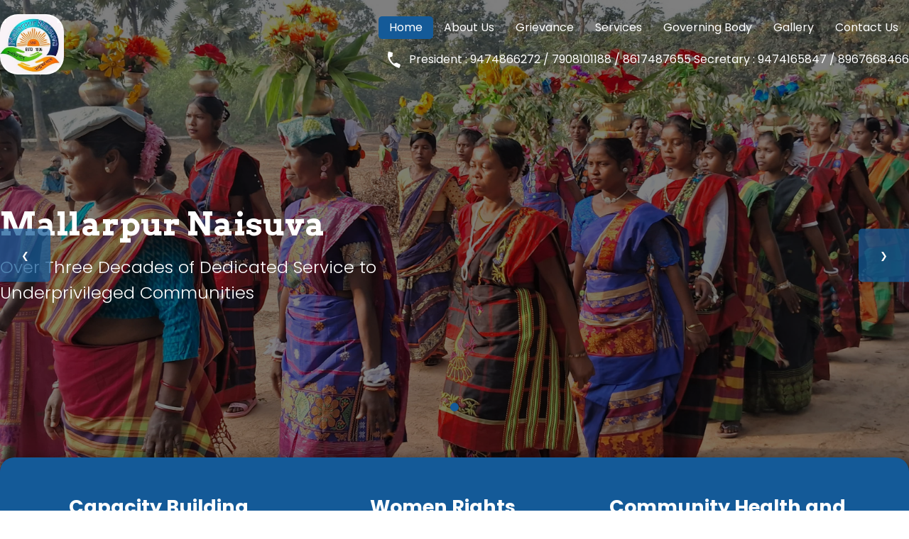

--- FILE ---
content_type: text/html
request_url: https://mallarpurnaisuva.org/
body_size: 578
content:
<!doctype html><html lang="en"><head><meta charset="utf-8"/><meta name="viewport" content="width=device-width,initial-scale=1"/><meta name="theme-color" content="#000000"/><meta name="description" content="Web site created using create-react-app"/><link rel="apple-touch-icon" href="/logo192.png"/><link rel="manifest" href="/manifest.json"/><link rel="stylesheet" href="https://cdnjs.cloudflare.com/ajax/libs/font-awesome/6.5.2/css/all.min.css" integrity="sha512-SnH5WK+bZxgPHs44uWIX+LLJAJ9/2PkPKZ5QiAj6Ta86w+fsb2TkcmfRyVX3pBnMFcV7oQPJkl9QevSCWr3W6A==" crossorigin="anonymous" referrerpolicy="no-referrer"/><link href="https://unpkg.com/boxicons@2.1.4/css/boxicons.min.css" rel="stylesheet"><title>React App</title><script defer="defer" src="/static/js/main.62c7c24f.js"></script><link href="/static/css/main.3fcda045.css" rel="stylesheet"></head><body><noscript>You need to enable JavaScript to run this app.</noscript><div id="root"></div></body></html>

--- FILE ---
content_type: text/css
request_url: https://mallarpurnaisuva.org/static/css/main.3fcda045.css
body_size: 5965
content:
@import url(https://fonts.googleapis.com/css2?family=Poppins:ital,wght@0,100;0,200;0,300;0,400;0,500;0,600;0,700;0,800;0,900;1,100;1,200;1,300;1,400;1,500;1,600;1,700;1,800;1,900&display=swap);@import url(https://fonts.googleapis.com/css2?family=Arvo:ital,wght@0,400;0,700;1,400;1,700&family=Poppins:ital,wght@0,100;0,200;0,300;0,400;0,500;0,600;0,700;0,800;0,900;1,100;1,200;1,300;1,400;1,500;1,600;1,700;1,800;1,900&display=swap);*{margin:0;padding:0}body,html{font-family:Poppins,sans-serif;max-width:100%;overflow-x:hidden}h1{font-family:Arvo,serif}*{box-sizing:border-box}body{font-size:18px;line-height:1.5}.home-page .carousel{box-sizing:border-box;display:flex;flex-direction:column;height:100vh;justify-content:center;padding-inline:10%;position:relative;z-index:1}.background-image{background-position:50%;background-size:cover;height:100%;left:0;position:absolute;top:0;width:100%;z-index:-1}.background-image:before{background-color:#00000080;content:"";height:100%;position:absolute;width:100%}.next-btn,.prev-btn{background:#145a98bc;border:none;color:#fff;cursor:pointer;padding:30px;position:absolute;top:50%;transform:translateY(-50%);z-index:1}.prev-btn{border-radius:0 5px 5px 0;left:0}.next-btn{border-radius:5px 0 0 5px;right:0}.home-page .carousel-heading{color:#fff;font-family:Arvo,serif;font-size:45px;font-weight:600;line-height:1.2;margin-bottom:16px;overflow-wrap:break-word}.home-page .carousel-caption{align-self:flex-start;color:#fff;display:inline-block;font-size:24px;font-weight:300;margin-right:50%;overflow-wrap:break-word}.home-page .carousel-indicate{align-self:center;bottom:140px;box-sizing:border-box;column-gap:15px;display:flex;flex-direction:row;justify-content:center;left:50%;position:absolute;transform:translateX(-50%);width:150px}.home-page .ellipse{background:#fff;border-radius:9px;height:12px;width:12px}.indicator.active{background-color:#145a98}.our-team-section{align-items:center;box-sizing:border-box;display:flex;flex-direction:column;margin-block:100px;padding-inline:5%;width:-webkit-fit-content;width:fit-content}.our-team-heading{-webkit-margin-after:10px;color:#145a98;font-size:35px;font-weight:600;margin-block-end:10px}.our-team-caption,.our-team-heading{overflow-wrap:break-word;text-align:center}.our-team-caption{-webkit-margin-after:40px;color:#3d76af;font-weight:300;margin-block-end:40px}.our-team-container{box-sizing:border-box;display:flex;flex-direction:row;width:-webkit-fit-content;width:fit-content}.home-page .container{color:#fff;font-size:23px;font-weight:400;margin:9px 0 5.5px}.home-page .our-team-img{background:url(/static/media/rectangle7.4cff21ac6b5a638a2078.png) 50%/cover no-repeat,linear-gradient(#d9d9d9,#d9d9d9);border-radius:20px;flex:0 0 400px;height:300px;margin:3px 20px 4px 0;width:400px}.home-page .our-team-content{color:#3d76af;display:flex;flex-direction:column;font-weight:300;gap:15px;justify-content:center}.home-page .our-work-section{align-items:center;box-sizing:border-box;display:flex;flex-direction:column;margin-bottom:0;padding-inline:5%;width:100%}.home-page .our-work{box-sizing:border-box;column-gap:33px;display:flex;flex-direction:row;justify-content:center;width:100%}.slider{border-radius:20px 20px 0 0;display:inline-block;margin:0 12px;overflow:hidden;position:relative}.slider img{display:block;height:493px;object-fit:cover;width:100%}.overlay{background:linear-gradient(180deg,#d9d9d900 39.9%,#145a98);bottom:0;left:0;right:0;top:0}.overlay,.text{pointer-events:none;position:absolute}.text{bottom:20px;color:#fff;font-size:20px;font-weight:600;left:50%;padding:10px;text-align:center;transform:translateX(-50%);width:100%}.navbar-section{display:flex;flex-direction:row;justify-content:space-between;left:0;padding-inline:3%;position:absolute;top:20px;width:100%;z-index:2}.logo-1{background:url(/static/media/logo2.a66f1d10e496166c63c8.jpeg) 50%/cover no-repeat;border-radius:25px;height:85px;width:90px}.navbar{align-items:flex-end;color:#fff;display:flex;flex-direction:column;font-size:16px;font-weight:400;justify-content:center}.navbar-link{display:flex;flex-direction:row;margin-bottom:10px;width:-webkit-fit-content;width:fit-content}.navbar-link a{padding:4px 15px}.navbar-link a.active{background-color:#145a98;border-radius:5px}.navbar-link .home-active{background:#3d76af}.navbar-link a{color:#fff;font-size:16px;text-decoration:none}.donate-section{display:flex;flex-direction:row;gap:15px;width:-webkit-fit-content;width:fit-content}.phone,.phone-svg{align-items:center;display:flex}.phone-svg{height:38px;justify-content:center;margin-right:4.7px;transform:rotate(18.253deg);width:33.4px}.phonesvg{height:30px;transform:rotate(314deg);width:22px}.donatebtn{background:#145a98;border:none;border-radius:5px;color:#fff;flex-direction:row;font-family:Poppins,sans-serif;font-size:16px;font-weight:500;padding:8px 20px;text-transform:uppercase}.donatebtn,.img-section{display:flex;justify-content:center;position:relative}.img-section{align-items:center;box-sizing:border-box;flex-direction:column;margin-bottom:100px;margin-right:120px;padding:500px 5% 40px;width:100%}.img-section.home{background:url(/static/media/rectangle11.b41b110ab757e3840d69.png) 20%/cover no-repeat,linear-gradient(#d9d9d9,#d9d9d9)}.img-section-overlay{background:linear-gradient(180deg,#d9d9d900 39.9%,#145a98);bottom:0;height:100%;left:0;position:absolute;right:0;top:0}.img-section-heading{-webkit-margin-after:10px;display:inline-block;font-size:35px;font-weight:600;margin-block-end:10px}.img-section-caption,.img-section-heading{color:#fff;overflow-wrap:break-word;position:relative;text-align:center}.img-section-caption{font-weight:300}ul.highlight-section{-webkit-margin-after:80px;-webkit-margin-before:-75px;background:#145a98;border-radius:20px;box-shadow:10px 4px 16.8px 0 #00000080;display:flex;gap:1rem;list-style:none;margin-block-end:80px;margin-block-start:-75px;margin-inline:10%;padding:50px 23px;position:relative;z-index:1}ul.highlight-section li{width:calc(33.33333% - .66667rem)}ul.highlight-section li h2,ul.highlight-section li p{color:#fff;text-align:center}ul.highlight-section li h2{-webkit-margin-after:8px;margin-block-end:8px}.our-achievement{margin-block:100px;padding-inline:5%}.our-achievement ul{-webkit-margin-before:40px;display:flex;gap:20px;justify-content:center;list-style:none;margin-block-start:40px}.our-achievement ul li{align-items:center;display:flex;flex-direction:column;width:calc(33.33333% - 13.33333px)}.our-achievement ul li .our-achievement-svg{-webkit-margin-after:20px;align-items:center;display:flex;height:120px;justify-content:center;margin-block-end:20px;width:120px}.our-achievement ul li .our-achievement-svg img{height:100%;object-fit:contain;width:100%}.our-achievement ul li h3,.our-achievement ul li p{color:#145a98;text-align:center}.brand-section{margin-block:100px;padding-inline:5%}.brand-logo-section ul{flex-wrap:wrap;gap:40px}.brand-logo-section ul,.brand-logo-section ul li{align-items:center;display:flex;justify-content:center}.brand-logo-section ul li{border-radius:30px 0 30px 0;color:#145a98;flex-direction:column;font-size:40px;font-size:larger;font-weight:700;padding:20px;width:calc(25% - 30px)}.brand-logo-section ul li img{border:1px solid #145a98;border-radius:50%;height:150px;width:150px}.hamburger-menu,.side-panel{display:none}@media only screen and (max-width:991px){body{font-size:14px}.next-btn,.prev-btn{padding:17px}.home-page .carousel-heading{font-size:32px}.home-page .carousel{height:87vh}.home-page .carousel-caption{font-size:16px;margin-right:0}.navbar{align-items:flex-end;flex-direction:column}.home-page .upper-section{position:relative}.home-page .navbar-link a.active{border-radius:0;color:#fff}.menu-icon{cursor:pointer;display:flex;flex-direction:column;height:20px;justify-content:space-between;padding:0;width:30px}.donate-section{align-items:center;display:flex;flex-direction:row}ul.highlight-section{-webkit-margin-before:-108px;-webkit-margin-after:0;flex-direction:column;gap:15px;margin-block-end:0;margin-block-start:-108px;padding:40px 10px}ul.highlight-section li{width:100%}ul.highlight-section li h2{-webkit-margin-after:0;margin-block-end:0}.our-achievement ul li .our-achievement-svg{-webkit-margin-after:8px;height:60px;margin-block-end:8px;width:60px}.img-section{padding:250px 5% 40px}.brand-logo-section ul{gap:15px}.brand-logo-section ul li{font-size:30px;width:calc(33.33333% - 15px)}.navbar-link{display:none}.navbar-section{padding-right:50px}.hamburger-menu{cursor:pointer;display:block;position:absolute;right:20px;top:33px}.side-panel{background:#145a98;box-shadow:0 0 10px #0000001a;display:block;height:100%;position:fixed;right:-250px;top:0;transition:right .3s ease;width:250px;z-index:100}.side-panel.open{right:0}.side-panel-content{-webkit-margin-before:43px;margin-block-start:43px;padding:20px}.side-panel-content a{color:#fff;display:block;font-size:18px;margin-bottom:10px;text-decoration:none}.close-button{align-self:flex-end;background:none;border:none;color:#fff;cursor:pointer;font-size:30px;font-size:24px;padding:0;position:absolute;right:20px;top:20px;z-index:100}}@media only screen and (max-width:767px){.donatebtn{font-size:12px;padding:6px 12px}.logo-1{border-radius:15px;height:47px;width:50px}.phone .navbar{font-size:12px}.phonesvg{height:18px;width:15px}.phone-svg{-webkit-margin-end:-8px;margin-inline-end:-8px}.donate-section{gap:8px}ul.highlight-section{margin-inline:5%}.home-page .carousel{padding-inline:12%}.home-page .carousel-caption{font-size:14px}.home-page .carousel-heading{font-size:25px}.home-page .carousel-indicate{column-gap:8px}.next-btn,.prev-btn{padding:11px}.home-page .ellipse{height:7px;width:7px}.our-team-heading{-webkit-margin-after:0;font-size:25px;margin-block-end:0}.home-page .our-team-img{flex:0 0 200px;height:200px}.home-page .our-team-section{margin-block:50px}.our-team-caption{-webkit-margin-after:16px;margin-block-end:16px}.brand-section{margin-block:50px}.home-page .our-team-container{flex-direction:column}.home-page .our-team-img{-webkit-margin-end:0;-webkit-margin-after:20px;margin-block-end:20px;margin-inline-end:0;width:100%}.our-achievement{margin-block:50px}.our-achievement ul{-webkit-margin-before:16px;flex-direction:column;margin-block-start:16px}.our-achievement ul li{width:100%}.img-section{-webkit-margin-after:50px;margin-block-end:50px;padding:130px 5% 20px}.img-section-heading{-webkit-margin-after:0;font-size:25px;margin-block-end:0}.slider img{height:300px}.brand-logo-section ul{gap:10px}.brand-logo-section ul li{font-size:20px;width:calc(50% - 5px)}.hamburger-menu{top:13px}.side-panel-content a{font-size:14px}}@font-face{fallback:fallback;font-family:revicons;src:url(/static/media/revicons.e8746a624ed098489406.woff) format("woff"),url(/static/media/revicons.57fd05d4ae650374c8de.ttf) format("ttf"),url(/static/media/revicons.a77de540a38981833f9e.eot) format("ttf")}.react-multi-carousel-list{align-items:center;display:flex;overflow:hidden;position:relative}.react-multi-carousel-track{-webkit-backface-visibility:hidden;backface-visibility:hidden;display:flex;flex-direction:row;list-style:none;margin:0;padding:0;position:relative;transform-style:preserve-3d;will-change:transform,transition}.react-multiple-carousel__arrow{background:#00000080;border:0;border-radius:35px;cursor:pointer;min-height:43px;min-width:43px;opacity:1;outline:0;position:absolute;transition:all .5s;z-index:1000}.react-multiple-carousel__arrow:hover{background:#000c}.react-multiple-carousel__arrow:before{color:#fff;display:block;font-family:revicons;font-size:20px;position:relative;text-align:center;z-index:2}.react-multiple-carousel__arrow:disabled{background:#00000080;cursor:default}.react-multiple-carousel__arrow--left{left:calc(4% + 1px)}.react-multiple-carousel__arrow--left:before{content:"\e824"}.react-multiple-carousel__arrow--right{right:calc(4% + 1px)}.react-multiple-carousel__arrow--right:before{content:"\e825"}.react-multi-carousel-dot-list{bottom:0;display:flex;justify-content:center;left:0;list-style:none;margin:0;padding:0;position:absolute;right:0;text-align:center}.react-multi-carousel-dot button{border:2px solid grey;border-radius:50%;box-shadow:none;cursor:pointer;display:inline-block;height:12px;margin:0 6px 0 0;opacity:1;outline:0;padding:0;transition:background .5s;width:12px}.react-multi-carousel-dot button:hover:active,.react-multi-carousel-dot--active button{background:#080808}.react-multi-carousel-item{-webkit-backface-visibility:hidden;backface-visibility:hidden;transform-style:preserve-3d}@media (-ms-high-contrast:active),(-ms-high-contrast:none){.react-multi-carousel-item{flex-shrink:0!important}.react-multi-carousel-track{overflow:visible!important}}[dir=rtl].react-multi-carousel-list{direction:rtl}.rtl.react-multiple-carousel__arrow--right{left:calc(4% + 1px);right:auto}.rtl.react-multiple-carousel__arrow--right:before{content:"\e824"}.rtl.react-multiple-carousel__arrow--left{left:auto;right:calc(4% + 1px)}.rtl.react-multiple-carousel__arrow--left:before{content:"\e825"}footer{background:#3d76af;color:#fff;display:flex;font-size:14px;gap:90px;padding-block:40px;padding-inline:3%;width:100%}.footer-logo{-webkit-margin-after:20px;display:flex;height:100px;margin-block-end:20px;width:100px}.footer-logo img{height:100%;object-fit:contain;width:100%}.line-1{background:#ffffff80;height:1px;margin-bottom:26px;width:100%}.footer-links{display:flex;justify-content:space-between;width:100%}.footer-links ol,.footer-links ul{list-style:none}.footer-links ul li a{-webkit-margin-after:4px;color:#fff;display:block;font-size:14px;margin-block-end:4px;text-decoration:none}.footer-links ul li:hover a{text-decoration:underline}.footer-links ol{-webkit-margin-before:16px;display:flex;gap:15px;margin-block-start:16px}.footer-links ol li{height:30px;width:30px}.footer-links ol li img{height:100%;object-fit:contain;width:100%}.copyright{background-color:#145a98;color:#fff;display:flex;font-size:14px;justify-content:space-between;padding-block:10px;padding-inline:3%}.copyright p span{color:#000}@media only screen and (max-width:991px){footer{gap:40px}}@media only screen and (max-width:767px){footer{flex-direction:column;gap:20px;padding-block:20px}.footer-logo{height:67px}.footer-description{display:flex}.footer-logo{-webkit-margin-end:16px;-webkit-margin-after:0;margin-block-end:0;margin-inline-end:16px}.footer-links ol{align-items:end;flex-direction:column}.copyright{font-size:9px;padding-block:8px}footer{background:#3d76af;color:#fff;display:flex;font-size:14px;gap:0;padding-block:40px;padding-inline:3%;width:100%}.footer-logo{-webkit-margin-after:20px;display:flex;height:100px;margin-block-end:20px;width:100px}.footer-logo img{height:100%;object-fit:contain;width:100%}.line-1{background:#ffffff80;height:1px;margin-bottom:26px;width:100%}.footer-links{display:flex;justify-content:space-between;width:100%}.footer-links ol,.footer-links ul{list-style:none}.footer-links ul li a{-webkit-margin-after:4px;color:#fff;display:block;font-size:14px;margin-block-end:4px;text-decoration:none}.footer-links ul li:hover a{text-decoration:underline}.footer-links ol{-webkit-margin-before:16px;display:flex;gap:15px;margin-block-start:16px}.footer-links ol li{height:30px;width:30px}.footer-links ol li img{height:100%;object-fit:contain;width:100%}.copyright{background-color:#145a98;color:#fff;display:flex;font-size:14px;justify-content:space-between;padding-block:10px;padding-inline:3%}.copyright p span{color:#000}}.commonBanner-wrapper.contact{background:url(/static/media/contact.4d79e1365556b926de32.png) 50%/cover no-repeat,linear-gradient(#d9d9d9,#d9d9d9)}.commonBanner-wrapper.gallery{background:url(/static/media/gallery.03642a0a25f4caf05612.png) 50%/cover no-repeat,linear-gradient(#d9d9d9,#d9d9d9)}.commonBanner-wrapper.governing{background:url(/static/media/gb.5d56b29c4928685fd18e.png) 50%/cover no-repeat,linear-gradient(#d9d9d9,#d9d9d9)}.commonBanner-wrapper.grievance{background:url(/static/media/grivance.b74b3250090572265dca.png) 50%/cover no-repeat,linear-gradient(#d9d9d9,#d9d9d9)}.commonBanner-wrapper.policy,.commonBanner-wrapper.service,.commonBanner-wrapper.terms{background:url(/static/media/service.3daf941e02953fe2aa4f.png) 50%/cover no-repeat,linear-gradient(#d9d9d9,#d9d9d9)}.img-section.about{background:url(/static/media/rectangle25.4a893c18aae433e224c6.png),linear-gradient(#d9d9d9,#d9d9d9)}.commonBanner-wrapper{align-items:center;box-sizing:border-box;display:flex;flex-direction:column;height:100vh;justify-content:end;margin-bottom:67px;padding:34px 35px 80px 31px;position:relative;width:100%}.commonBanner-wrapper.about{background:url(/static/media/rectangle41.2b21033cd170eab024a3.png) 50%/cover no-repeat,linear-gradient(#d9d9d9,#d9d9d9)}.commonBanner-wrapper h2,.commonBanner-wrapper p{color:#fff;position:relative}.commonBanner-wrapper h2{font-size:4vw}.commonBanner-wrapper:before{background-color:#00000080;bottom:0;content:"";height:100%;left:0;position:absolute;width:100%}.ValuePoints-wrapper{position:relative;z-index:2}.common-banner h1{color:#fff;font-size:80px;position:relative}.OurValues{overflow:hidden;padding-block:100px;padding-inline:5%;position:relative}.OurValues:after{background-image:url(/static/media/grayWavedot.5a756ffea79603133864.svg);background-repeat:no-repeat;background-size:cover;bottom:0;content:"";height:46%;left:-45px;opacity:.3;position:absolute;width:111%}.Values{-webkit-margin-before:80px;animation:circlePath 30s linear infinite;border:2px dashed #145a98;border-radius:50%;height:600px;list-style:none;margin:0 auto;margin-block-start:80px;position:relative;width:600px}.Values li.ValuePoints{align-items:center;animation:circlePathBack 30s linear infinite;background-color:#fff;border-radius:10px;box-shadow:0 8px 24px #959da533;display:flex;flex-direction:column;justify-content:center;padding:10px;position:absolute}.Values li.ValuePoints:first-child{left:40%;top:-50px}.Values li.ValuePoints:nth-child(2){bottom:-50px;left:40%}.Values li.ValuePoints:nth-child(3){left:-50px;top:40%}.Values li.ValuePoints:nth-child(4){right:-50px;top:40%}.Values li.ValuePoints .ValueImage{height:100px;width:100px}.Values li.ValuePoints .ValueImage img{height:100%;object-fit:contain;width:100%}.Values li.ValuePoints p{color:#145a98;font-size:14px;font-weight:600;text-align:center}.ValueHead{color:#145a98;font-size:20px;font-weight:600;left:50%;position:absolute;top:50%;transform:translateX(-50%)}@keyframes circlePath{0%{transform:rotate(0deg)}to{transform:rotate(1turn)}}@keyframes circlePathBack{0%{transform:rotate(1turn)}to{transform:rotate(0deg)}}.about-gallery{-webkit-padding-start:15%;-webkit-padding-end:calc(5% + 10px);align-items:center;display:flex;height:500px;padding-inline-end:calc(5% + 10px);padding-inline-start:15%;position:relative}.about-gallery:after{background-image:url(/static/media/bluedotstwo.89437b5082548b96e02b.svg);background-repeat:no-repeat;background-size:contain;content:"";height:40%;left:0;position:absolute;top:50%;transform:translateY(-50%);width:13%}.about-gallery-background{width:30%}.about-gallery-background h2{text-align:start}.about-gallery-wrapper{display:flex;flex-wrap:wrap;height:100%;width:70%}.about-gallery-img-one{-webkit-padding-start:15%;border:15px solid #fff;height:60%;padding-inline-start:15%;position:relative;width:60%}.about-gallery-img-one:after{background-image:url(/static/media/blueDots.91afb0b29080fc69ff8f.svg);bottom:-10%;height:100px;right:-20%;width:100px}.about-gallery-img-one:after,.about-gallery-img-one:before{background-repeat:no-repeat;background-size:contain;content:"";position:absolute;z-index:4}.about-gallery-img-one:before{background-image:url(/static/media/bluedotstriangle.a887a4ea1b365000703c.svg);height:150px;left:0;opacity:.5;top:-24%;width:150px}.about-gallery-img-two{height:60%;padding-block:5% 10%;position:relative;width:40%}.about-gallery-img-wrap{height:100%;position:relative;width:100%}.about-gallery-img-wrap:after{border:1px solid #145a98;content:"";height:100%;position:absolute;right:-10px;top:10px;width:100%}.about-gallery-img-three{-webkit-margin-before:-10%;border:5px solid #fff;height:40%;margin-block-start:-10%;position:relative;width:40%;z-index:5}.about-gallery-img-three:after{background-image:url(/static/media/blueDots.91afb0b29080fc69ff8f.svg);background-repeat:no-repeat;background-size:contain;bottom:-10%;content:"";height:80px;position:absolute;right:-20%;width:80px;z-index:4}.about-gallery-img-four{border:5px solid #fff;height:40%;width:40%}.about-gallery-img-four img,.about-gallery-img-one img,.about-gallery-img-three img,.about-gallery-img-two img{height:100%;object-fit:cover;position:relative;width:100%;z-index:2}@media only screen and (max-width:991px){.about-gallery{display:block}.about-gallery-background,.about-gallery-wrapper{width:100%}.about-gallery{height:auto}.commonBanner-wrapper{height:70vh;padding:34px 5% 27px}}@media only screen and (max-width:767px){.common-banner h1{font-size:40px}.about-us-page .commonBanner-wrapper{height:52vh;justify-content:flex-end;padding:30px 5%}.OurValues{padding-block:50px}.Values{height:270px;width:270px}.Values li.ValuePoints:first-child{top:-30px}.Values li.ValuePoints:nth-child(2){bottom:-30px}.Values li.ValuePoints:nth-child(3){left:-30px}.Values li.ValuePoints:nth-child(4){right:-30px}.Values li.ValuePoints{padding:4px}.Values li.ValuePoints .ValueImage{height:45px;width:45px}.Values li.ValuePoints p{font-size:11px}.about-gallery .our-team-heading{-webkit-padding-start:15%;padding-inline-start:15%}.about-gallery-img-one:after{bottom:-38%;height:57px;width:53px}.about-gallery-img-three:after{bottom:-26%;height:62px;width:46px}.about-gallery{-webkit-padding-start:5%;padding-inline-start:5%}.about-gallery:after{top:0;transform:translateY(0)}.form-container{-webkit-margin-after:50px;margin-block-end:50px;max-width:calc(100% - 24px);padding:20px 10px}.forminput{font-size:14px}.formheading{-webkit-margin-after:20px;margin-block-end:20px}.formbtn{font-size:14px}.left-align,.right-align{-webkit-margin-before:20px;margin-block-start:20px}.left-align{font-size:12px}.right-align img{height:20px;margin:2px;width:20px}}.our-service{margin-block:30px;padding-inline:5%}.image-gallery{margin-bottom:100px;padding:20px;text-align:center}.image-grid{display:flex;flex-wrap:wrap;gap:40px;list-style:none;padding-inline:10%}.image-grid li{position:relative;width:calc(33.33333% - 26.66667px)}.image-grid li .image-box{height:250px;position:relative;width:100%}.image-grid li .image-box:after{background-color:#3d76af44;border-radius:20px;bottom:-15px;content:"";height:100%;position:absolute;right:-15px;width:100%;z-index:-1}.image-grid li img{border-radius:20px;cursor:pointer;height:100%;object-fit:cover;width:100%}.service-name{color:#3d76af;font-weight:300;margin-top:30px}.dropdown{background-color:#000000b7;left:0;padding:10px;position:absolute;top:50%;transform:translateY(-50%);width:100%;z-index:1}.dropdown p{color:#fff;font-weight:600;text-align:center}@media only screen and (max-width:1024px){.image-grid li{position:relative;width:calc(50% - 20px)}}@media only screen and (max-width:991px){.image-grid li .image-box{height:150px}}@media only screen and (max-width:575px){.image-grid{gap:10px;padding-inline:0}.image-grid li{position:relative;width:100%}}.form-container{background-color:#3d76af;border-radius:20px;box-shadow:0 2px 10px #0000001a;margin:0 auto 100px;max-width:800px;padding:40px}.formheading{color:#fff;margin-bottom:50px;text-align:center}.form{display:flex;flex-direction:column}.forminput::placeholder{color:#fff}.forminput{background-color:#3d76af;border:none;border-bottom:1px solid #ccc;color:#fff;font-size:20px;margin-bottom:15px;outline:none;padding:10px}.formbtn{background-color:#fff;border:none;border-radius:8px;color:#3d76af;cursor:pointer;font-size:21px;font-weight:550;margin:12px auto 0;padding:15px;transition:background-color .3s ease;width:100px;width:100%}textarea,textarea::placeholder{font-family:Poppins,sans-serif}select{background-color:#3d76af;border:none;border-bottom:1px solid #ccc;color:#fff;font-size:20px;margin-bottom:15px;outline:none;padding:10px}.form-footer{display:flex;justify-content:space-between}.left-align{color:#fff;display:flex;flex:1 1;flex-direction:column;margin-top:60px}.right-align{flex:1 1;justify-content:space-between;margin-top:60px;text-align:right}.right-align img{height:30px;margin:5px;width:30px}@media only screen and (max-width:767px){.form-container{-webkit-margin-after:50px;margin-block-end:50px;max-width:calc(100% - 24px);padding:20px 10px}.forminput{font-size:14px}.formheading{-webkit-margin-after:20px;margin-block-end:20px}.formbtn,select{font-size:14px}.left-align,.right-align{-webkit-margin-before:20px;margin-block-start:20px}.left-align{font-size:12px}.right-align img{height:20px;margin:2px;width:20px}}.child-container,.parent-container{display:flex}.parent-container{display:flex;flex-wrap:wrap;gap:10px;justify-content:center;padding-bottom:60px}.child-container{display:flex;flex-basis:calc(33.33% - 20px);flex-wrap:wrap;height:auto;justify-content:space-between}.child-container img{border-radius:40px;height:auto;max-width:100%;padding-left:10px;padding-right:10px;padding-top:15px;transition:all .3s ease-in-out;width:100%}@media screen and (max-width:768px){.child-container{flex-basis:calc(50% - 20px)}}@media screen and (max-width:480px){.child-container{flex-basis:calc(100% - 20px)}}.contact-map{height:400px;margin-block:-67px 67px;position:relative}.contact-map:after{background-color:#b5cde5;background:#fff;background:linear-gradient(90deg,#fff,#fefeff 0,#fdfeff 5%,#fdfeff 6%,#fafcfe 11%,#f6fafd 0,#f3f8fc 17%,#f1f7fb 0,#eff5fa 24%,#edf4f9 0,#ebf3f9 30%,#e9f2f8 0,#e6f0f7 36%,#e4eff7 37%,#e2eef7 44%,#dfecf6 0,#dae9f4 49%,#ddebf5 50%,#d8e8f3 55%,#d5e6f2 0,#d3e5f1 61%,#d0e3f0 0,#cee1ef 67%,#ccdfee 0,#cadded 73%,#c7dbec 0,#c4d9eb 80%,#c2d7ea 0,#bfd5e9 85%,#bdd3e8 0,#bad1e7 91%,#b8cfe6 0,#b5cde5 95%,#b5cde5 96%);-webkit-clip-path:polygon(32% 0,100% 0,100% 100%,0 100%);clip-path:polygon(32% 0,100% 0,100% 100%,0 100%);z-index:2}.contact-map:after,.contact-map:before{content:"";height:100%;position:absolute;right:0;top:0;width:50%}.contact-map:before{background-color:#2a69a9;-webkit-clip-path:polygon(0 0,100% 0,100% 100%,37% 100%);clip-path:polygon(0 0,100% 0,100% 100%,37% 100%);z-index:1}.contact-map iframe,.location-details{height:100%;width:100%}.location-details{align-items:center;display:flex;left:0;padding-inline:5%;position:absolute;top:0;z-index:4}.contact-details{align-items:end;display:flex;flex-direction:column;gap:25px;list-style:none;margin-left:auto;position:relative;width:50%;z-index:3}.contact-details li{align-items:center;display:flex;gap:10px}.contact-details li .svg-wrap{align-items:center;display:flex;height:60px;justify-content:center;width:60px}.contact-details li p{color:#1f548a;font-family:Arvo,serif;font-size:25px;font-weight:600}.contact-details li .svg-wrap img{height:100%;object-fit:contain;width:100%}@media only screen and (max-width:991px){.contact-map{height:300px}.contact-map:after,.contact-map:before{width:60%}.contact-details li .svg-wrap{height:35px;width:35px}.contact-details li p{font-size:18px}}@media only screen and (max-width:575px){.contact-map{height:auto}.contact-map iframe{height:240px}.contact-map:after,.contact-map:before{display:none}.location-details{-webkit-margin-after:50px;background:#fff;background:linear-gradient(90deg,#fff,#fefeff 0,#fdfeff 5%,#fdfeff 6%,#fafcfe 11%,#f6fafd 0,#f3f8fc 17%,#f1f7fb 0,#eff5fa 24%,#edf4f9 0,#ebf3f9 30%,#e9f2f8 0,#e6f0f7 36%,#e4eff7 37%,#e2eef7 44%,#dfecf6 0,#dae9f4 49%,#ddebf5 50%,#d8e8f3 55%,#d5e6f2 0,#d3e5f1 61%,#d0e3f0 0,#cee1ef 67%,#ccdfee 0,#cadded 73%,#c7dbec 0,#c4d9eb 80%,#c2d7ea 0,#bfd5e9 85%,#bdd3e8 0,#bad1e7 91%,#b8cfe6 0,#b5cde5 95%,#b5cde5 96%);margin-block-end:50px;padding-block:40px;position:relative}.contact-details{align-items:center;width:100%}.contact-details li{flex-direction:column-reverse;gap:5px}.contact-details li p{font-size:14px}.contact-details li .svg-wrap{height:70px;width:70px}}.modal-content{background-color:#fff;max-height:500px;max-width:600px;padding:20px;position:relative;text-align:center}.close-button{background-color:#145a98;border-radius:50%;color:#fff;cursor:pointer;font-size:1.5rem;position:absolute;right:10px;top:10px;width:35px}.modal-content p{padding-bottom:10px}
/*# sourceMappingURL=main.3fcda045.css.map*/

--- FILE ---
content_type: image/svg+xml
request_url: https://mallarpurnaisuva.org/static/media/vector_x2.4c3135798f3236218d852c192a93e21d.svg
body_size: 682
content:
<svg width="64" height="52" viewBox="0 0 64 52" fill="none" xmlns="http://www.w3.org/2000/svg" xmlns:xlink="http://www.w3.org/1999/xlink">
<path d="M12.05,22.503C17.174,30.642 25.429,37.285 35.499,41.455L43.327,35.128C44.288,34.352 45.711,34.093 46.956,34.438C50.942,35.502 55.247,36.077 59.659,36.077C61.616,36.077 63.218,37.371 63.218,38.953L63.218,48.99C63.218,50.572 61.616,51.866 59.659,51.866C26.247,51.866 -0.831,29.98 -0.831,2.976C-0.831,1.394 0.77,0.1 2.727,0.1L15.181,0.1C17.138,0.1 18.739,1.394 18.739,2.976C18.739,6.571 19.451,10.022 20.768,13.243C21.159,14.249 20.874,15.371 19.878,16.176L12.05,22.503Z" transform="rotate(45.545 31.193 25.983)" fill="#FFFFFF"/>
</svg>


--- FILE ---
content_type: application/javascript
request_url: https://mallarpurnaisuva.org/static/js/main.62c7c24f.js
body_size: 97304
content:
/*! For license information please see main.62c7c24f.js.LICENSE.txt */
(()=>{var e={174:(e,t)=>{"use strict";Object.defineProperty(t,"__esModule",{value:!0}),t.default=function(e,t){var n=t.partialVisbile,r=t.partialVisible,o=t.centerMode,a=t.ssr,i=t.responsive;if((n||r)&&o)throw new Error("center mode can not be used at the same time with partialVisible");if(!i)throw a?new Error("ssr mode need to be used in conjunction with responsive prop"):new Error("Responsive prop is needed for deciding the amount of items to show on the screen");if(i&&"object"!=typeof i)throw new Error("responsive prop must be an object")}},257:function(e,t,n){"use strict";var r=this&&this.__extends||function(){var e=function(t,n){return(e=Object.setPrototypeOf||{__proto__:[]}instanceof Array&&function(e,t){e.__proto__=t}||function(e,t){for(var n in t)t.hasOwnProperty(n)&&(e[n]=t[n])})(t,n)};return function(t,n){function r(){this.constructor=t}e(t,n),t.prototype=null===n?Object.create(n):(r.prototype=n.prototype,new r)}}();Object.defineProperty(t,"__esModule",{value:!0});var o=n(5043);t.isMouseMoveEvent=function(e){return"clientY"in e};var a=function(e){function t(){return null!==e&&e.apply(this,arguments)||this}return r(t,e),t}(o.Component);t.default=a},364:function(e,t,n){"use strict";var r=this&&this.__extends||function(){var e=function(t,n){return(e=Object.setPrototypeOf||{__proto__:[]}instanceof Array&&function(e,t){e.__proto__=t}||function(e,t){for(var n in t)t.hasOwnProperty(n)&&(e[n]=t[n])})(t,n)};return function(t,n){function r(){this.constructor=t}e(t,n),t.prototype=null===n?Object.create(n):(r.prototype=n.prototype,new r)}}();Object.defineProperty(t,"__esModule",{value:!0});var o=n(5043),a=n(694),i=n(257),l=n(6406),s=n(2400),u=n(5834),c=n(7673),d=400,f="transform 400ms ease-in-out",p=function(e){function t(t){var n=e.call(this,t)||this;return n.containerRef=o.createRef(),n.listRef=o.createRef(),n.state={itemWidth:0,slidesToShow:0,currentSlide:0,totalItems:o.Children.count(t.children),deviceType:"",domLoaded:!1,transform:0,containerWidth:0},n.onResize=n.onResize.bind(n),n.handleDown=n.handleDown.bind(n),n.handleMove=n.handleMove.bind(n),n.handleOut=n.handleOut.bind(n),n.onKeyUp=n.onKeyUp.bind(n),n.handleEnter=n.handleEnter.bind(n),n.setIsInThrottle=n.setIsInThrottle.bind(n),n.next=a.throttle(n.next.bind(n),t.transitionDuration||d,n.setIsInThrottle),n.previous=a.throttle(n.previous.bind(n),t.transitionDuration||d,n.setIsInThrottle),n.goToSlide=a.throttle(n.goToSlide.bind(n),t.transitionDuration||d,n.setIsInThrottle),n.onMove=!1,n.initialX=0,n.lastX=0,n.isAnimationAllowed=!1,n.direction="",n.initialY=0,n.isInThrottle=!1,n.transformPlaceHolder=0,n}return r(t,e),t.prototype.resetTotalItems=function(){var e=this,t=o.Children.count(this.props.children),n=a.notEnoughChildren(this.state)?0:Math.max(0,Math.min(this.state.currentSlide,t));this.setState({totalItems:t,currentSlide:n},function(){e.setContainerAndItemWidth(e.state.slidesToShow,!0)})},t.prototype.setIsInThrottle=function(e){void 0===e&&(e=!1),this.isInThrottle=e},t.prototype.setTransformDirectly=function(e,t){var n=this.props.additionalTransfrom;this.transformPlaceHolder=e;var r=c.getTransform(this.state,this.props,this.transformPlaceHolder);this.listRef&&this.listRef.current&&(this.setAnimationDirectly(t),this.listRef.current.style.transform="translate3d("+(r+n)+"px,0,0)")},t.prototype.setAnimationDirectly=function(e){this.listRef&&this.listRef.current&&(this.listRef.current.style.transition=e?this.props.customTransition||f:"none")},t.prototype.componentDidMount=function(){this.setState({domLoaded:!0}),this.setItemsToShow(),window.addEventListener("resize",this.onResize),this.onResize(!0),this.props.keyBoardControl&&window.addEventListener("keyup",this.onKeyUp),this.props.autoPlay&&(this.autoPlay=setInterval(this.next,this.props.autoPlaySpeed))},t.prototype.setClones=function(e,t,n,r){var i=this;void 0===r&&(r=!1),this.isAnimationAllowed=!1;var l=o.Children.toArray(this.props.children),s=a.getInitialSlideInInfiniteMode(e||this.state.slidesToShow,l),u=a.getClones(this.state.slidesToShow,l),c=l.length<this.state.slidesToShow?0:this.state.currentSlide;this.setState({totalItems:u.length,currentSlide:n&&!r?c:s},function(){i.correctItemsPosition(t||i.state.itemWidth)})},t.prototype.setItemsToShow=function(e,t){var n=this,r=this.props.responsive;Object.keys(r).forEach(function(o){var a=r[o],i=a.breakpoint,l=a.items,s=i.max,u=i.min,c=[window.innerWidth];window.screen&&window.screen.width&&c.push(window.screen.width);var d=Math.min.apply(Math,c);u<=d&&d<=s&&(n.setState({slidesToShow:l,deviceType:o}),n.setContainerAndItemWidth(l,e,t))})},t.prototype.setContainerAndItemWidth=function(e,t,n){var r=this;if(this.containerRef&&this.containerRef.current){var o=this.containerRef.current.offsetWidth,i=a.getItemClientSideWidth(this.props,e,o);this.setState({containerWidth:o,itemWidth:i},function(){r.props.infinite&&r.setClones(e,i,t,n)}),t&&this.correctItemsPosition(i)}},t.prototype.correctItemsPosition=function(e,t,n){t&&(this.isAnimationAllowed=!0),!t&&this.isAnimationAllowed&&(this.isAnimationAllowed=!1);var r=this.state.totalItems<this.state.slidesToShow?0:-e*this.state.currentSlide;n&&this.setTransformDirectly(r,!0),this.setState({transform:r})},t.prototype.onResize=function(e){var t;t=!!this.props.infinite&&("boolean"!=typeof e||!e),this.setItemsToShow(t)},t.prototype.componentDidUpdate=function(e,n){var r=this,o=e.keyBoardControl,i=e.autoPlay,l=e.children,s=n.containerWidth,u=n.domLoaded,c=n.currentSlide;if(this.containerRef&&this.containerRef.current&&this.containerRef.current.offsetWidth!==s&&(this.itemsToShowTimeout&&clearTimeout(this.itemsToShowTimeout),this.itemsToShowTimeout=setTimeout(function(){r.setItemsToShow(!0)},this.props.transitionDuration||d)),o&&!this.props.keyBoardControl&&window.removeEventListener("keyup",this.onKeyUp),!o&&this.props.keyBoardControl&&window.addEventListener("keyup",this.onKeyUp),i&&!this.props.autoPlay&&this.autoPlay&&(clearInterval(this.autoPlay),this.autoPlay=void 0),i||!this.props.autoPlay||this.autoPlay||(this.autoPlay=setInterval(this.next,this.props.autoPlaySpeed)),l.length!==this.props.children.length?t.clonesTimeout=setTimeout(function(){r.props.infinite?r.setClones(r.state.slidesToShow,r.state.itemWidth,!0,!0):r.resetTotalItems()},this.props.transitionDuration||d):this.props.infinite&&this.state.currentSlide!==c&&this.correctClonesPosition({domLoaded:u}),this.transformPlaceHolder!==this.state.transform&&(this.transformPlaceHolder=this.state.transform),this.props.autoPlay&&this.props.rewind&&!this.props.infinite&&a.isInRightEnd(this.state)){var f=this.props.transitionDuration||d;t.isInThrottleTimeout=setTimeout(function(){r.setIsInThrottle(!1),r.resetAutoplayInterval(),r.goToSlide(0,void 0,!!r.props.rewindWithAnimation)},f+this.props.autoPlaySpeed)}},t.prototype.correctClonesPosition=function(e){var n=this,r=e.domLoaded,i=o.Children.toArray(this.props.children),l=a.checkClonesPosition(this.state,i,this.props),s=l.isReachingTheEnd,u=l.isReachingTheStart,c=l.nextSlide,f=l.nextPosition;this.state.domLoaded&&r&&(s||u)&&(this.isAnimationAllowed=!1,t.transformTimeout=setTimeout(function(){n.setState({transform:f,currentSlide:c})},this.props.transitionDuration||d))},t.prototype.next=function(e){var n=this;void 0===e&&(e=0);var r=this.props,o=r.afterChange,i=r.beforeChange;if(!a.notEnoughChildren(this.state)){var l=a.populateNextSlides(this.state,this.props,e),s=l.nextSlides,u=l.nextPosition,c=this.state.currentSlide;void 0!==s&&void 0!==u&&("function"==typeof i&&i(s,this.getState()),this.isAnimationAllowed=!0,this.props.shouldResetAutoplay&&this.resetAutoplayInterval(),this.setState({transform:u,currentSlide:s},function(){"function"==typeof o&&(t.afterChangeTimeout=setTimeout(function(){o(c,n.getState())},n.props.transitionDuration||d))}))}},t.prototype.previous=function(e){var n=this;void 0===e&&(e=0);var r=this.props,o=r.afterChange,i=r.beforeChange;if(!a.notEnoughChildren(this.state)){var l=a.populatePreviousSlides(this.state,this.props,e),s=l.nextSlides,u=l.nextPosition;if(void 0!==s&&void 0!==u){var c=this.state.currentSlide;"function"==typeof i&&i(s,this.getState()),this.isAnimationAllowed=!0,this.props.shouldResetAutoplay&&this.resetAutoplayInterval(),this.setState({transform:u,currentSlide:s},function(){"function"==typeof o&&(t.afterChangeTimeout2=setTimeout(function(){o(c,n.getState())},n.props.transitionDuration||d))})}}},t.prototype.resetAutoplayInterval=function(){this.props.autoPlay&&(clearInterval(this.autoPlay),this.autoPlay=setInterval(this.next,this.props.autoPlaySpeed))},t.prototype.componentWillUnmount=function(){window.removeEventListener("resize",this.onResize),this.props.keyBoardControl&&window.removeEventListener("keyup",this.onKeyUp),this.props.autoPlay&&this.autoPlay&&(clearInterval(this.autoPlay),this.autoPlay=void 0),this.itemsToShowTimeout&&clearTimeout(this.itemsToShowTimeout),t.clonesTimeout&&clearTimeout(t.clonesTimeout),t.isInThrottleTimeout&&clearTimeout(t.isInThrottleTimeout),t.transformTimeout&&clearTimeout(t.transformTimeout),t.afterChangeTimeout&&clearTimeout(t.afterChangeTimeout),t.afterChangeTimeout2&&clearTimeout(t.afterChangeTimeout2),t.afterChangeTimeout3&&clearTimeout(t.afterChangeTimeout3)},t.prototype.resetMoveStatus=function(){this.onMove=!1,this.initialX=0,this.lastX=0,this.direction="",this.initialY=0},t.prototype.getCords=function(e){var t=e.clientX,n=e.clientY;return{clientX:c.parsePosition(this.props,t),clientY:c.parsePosition(this.props,n)}},t.prototype.handleDown=function(e){if(!(!i.isMouseMoveEvent(e)&&!this.props.swipeable||i.isMouseMoveEvent(e)&&!this.props.draggable||this.isInThrottle)){var t=this.getCords(i.isMouseMoveEvent(e)?e:e.touches[0]),n=t.clientX,r=t.clientY;this.onMove=!0,this.initialX=n,this.initialY=r,this.lastX=n,this.isAnimationAllowed=!1}},t.prototype.handleMove=function(e){if(!(!i.isMouseMoveEvent(e)&&!this.props.swipeable||i.isMouseMoveEvent(e)&&!this.props.draggable||a.notEnoughChildren(this.state))){var t=this.getCords(i.isMouseMoveEvent(e)?e:e.touches[0]),n=t.clientX,r=t.clientY,o=this.initialX-n,l=this.initialY-r;if(this.onMove){if(!(Math.abs(o)>Math.abs(l)))return;var s=a.populateSlidesOnMouseTouchMove(this.state,this.props,this.initialX,this.lastX,n,this.transformPlaceHolder),u=s.direction,c=s.nextPosition,d=s.canContinue;u&&(this.direction=u,d&&void 0!==c&&this.setTransformDirectly(c)),this.lastX=n}}},t.prototype.handleOut=function(e){this.props.autoPlay&&!this.autoPlay&&(this.autoPlay=setInterval(this.next,this.props.autoPlaySpeed));var t="touchend"===e.type&&!this.props.swipeable,n=("mouseleave"===e.type||"mouseup"===e.type)&&!this.props.draggable;if(!t&&!n&&this.onMove){if(this.setAnimationDirectly(!0),"right"===this.direction)if(this.initialX-this.lastX>=this.props.minimumTouchDrag){var r=Math.round((this.initialX-this.lastX)/this.state.itemWidth);this.next(r)}else this.correctItemsPosition(this.state.itemWidth,!0,!0);"left"===this.direction&&(this.lastX-this.initialX>this.props.minimumTouchDrag?(r=Math.round((this.lastX-this.initialX)/this.state.itemWidth),this.previous(r)):this.correctItemsPosition(this.state.itemWidth,!0,!0)),this.resetMoveStatus()}},t.prototype.isInViewport=function(e){var t=e.getBoundingClientRect(),n=t.top,r=void 0===n?0:n,o=t.left,a=void 0===o?0:o,i=t.bottom,l=void 0===i?0:i,s=t.right,u=void 0===s?0:s;return 0<=r&&0<=a&&l<=(window.innerHeight||document.documentElement.clientHeight)&&u<=(window.innerWidth||document.documentElement.clientWidth)},t.prototype.isChildOfCarousel=function(e){return!!(e instanceof Element&&this.listRef&&this.listRef.current)&&this.listRef.current.contains(e)},t.prototype.onKeyUp=function(e){var t=e.target;switch(e.keyCode){case 37:if(this.isChildOfCarousel(t))return this.previous();break;case 39:if(this.isChildOfCarousel(t))return this.next();break;case 9:if(this.isChildOfCarousel(t)&&t instanceof HTMLInputElement&&this.isInViewport(t))return this.next()}},t.prototype.handleEnter=function(e){i.isMouseMoveEvent(e)&&this.autoPlay&&this.props.autoPlay&&this.props.pauseOnHover&&(clearInterval(this.autoPlay),this.autoPlay=void 0)},t.prototype.goToSlide=function(e,n,r){var o=this;if(void 0===r&&(r=!0),!this.isInThrottle){var a=this.state.itemWidth,i=this.props,l=i.afterChange,s=i.beforeChange,u=this.state.currentSlide;"function"!=typeof s||n&&("object"!=typeof n||n.skipBeforeChange)||s(e,this.getState()),this.isAnimationAllowed=r,this.props.shouldResetAutoplay&&this.resetAutoplayInterval(),this.setState({currentSlide:e,transform:-a*e},function(){o.props.infinite&&o.correctClonesPosition({domLoaded:!0}),"function"!=typeof l||n&&("object"!=typeof n||n.skipAfterChange)||(t.afterChangeTimeout3=setTimeout(function(){l(u,o.getState())},o.props.transitionDuration||d))})}},t.prototype.getState=function(){return this.state},t.prototype.renderLeftArrow=function(e){var t=this,n=this.props,r=n.customLeftArrow,a=n.rtl;return o.createElement(s.LeftArrow,{customLeftArrow:r,getState:function(){return t.getState()},previous:this.previous,disabled:e,rtl:a})},t.prototype.renderRightArrow=function(e){var t=this,n=this.props,r=n.customRightArrow,a=n.rtl;return o.createElement(s.RightArrow,{customRightArrow:r,getState:function(){return t.getState()},next:this.next,disabled:e,rtl:a})},t.prototype.renderButtonGroups=function(){var e=this,t=this.props.customButtonGroup;return t?o.cloneElement(t,{previous:function(){return e.previous()},next:function(){return e.next()},goToSlide:function(t,n){return e.goToSlide(t,n)},carouselState:this.getState()}):null},t.prototype.renderDotsList=function(){var e=this;return o.createElement(l.default,{state:this.state,props:this.props,goToSlide:this.goToSlide,getState:function(){return e.getState()}})},t.prototype.renderCarouselItems=function(){var e=[];if(this.props.infinite){var t=o.Children.toArray(this.props.children);e=a.getClones(this.state.slidesToShow,t)}return o.createElement(u.default,{clones:e,goToSlide:this.goToSlide,state:this.state,notEnoughChildren:a.notEnoughChildren(this.state),props:this.props})},t.prototype.render=function(){var e=this.props,t=e.deviceType,n=e.arrows,r=e.renderArrowsWhenDisabled,i=e.removeArrowOnDeviceType,l=e.infinite,s=e.containerClass,u=e.sliderClass,d=e.customTransition,p=e.additionalTransfrom,h=e.renderDotsOutside,m=e.renderButtonGroupOutside,v=e.className,g=e.rtl,y=a.getInitialState(this.state,this.props),b=y.shouldRenderOnSSR,w=y.shouldRenderAtAll,S=a.isInLeftEnd(this.state),E=a.isInRightEnd(this.state),x=n&&!(i&&(t&&-1<i.indexOf(t)||this.state.deviceType&&-1<i.indexOf(this.state.deviceType)))&&!a.notEnoughChildren(this.state)&&w,C=!l&&S,k=!l&&E,T=c.getTransform(this.state,this.props);return o.createElement(o.Fragment,null,o.createElement("div",{className:"react-multi-carousel-list "+s+" "+v,dir:g?"rtl":"ltr",ref:this.containerRef},o.createElement("ul",{ref:this.listRef,className:"react-multi-carousel-track "+u,style:{transition:this.isAnimationAllowed?d||f:"none",overflow:b?"hidden":"unset",transform:"translate3d("+(T+p)+"px,0,0)"},onMouseMove:this.handleMove,onMouseDown:this.handleDown,onMouseUp:this.handleOut,onMouseEnter:this.handleEnter,onMouseLeave:this.handleOut,onTouchStart:this.handleDown,onTouchMove:this.handleMove,onTouchEnd:this.handleOut},this.renderCarouselItems()),x&&(!C||r)&&this.renderLeftArrow(C),x&&(!k||r)&&this.renderRightArrow(k),w&&!m&&this.renderButtonGroups(),w&&!h&&this.renderDotsList()),w&&h&&this.renderDotsList(),w&&m&&this.renderButtonGroups())},t.defaultProps={slidesToSlide:1,infinite:!1,draggable:!0,swipeable:!0,arrows:!0,renderArrowsWhenDisabled:!1,containerClass:"",sliderClass:"",itemClass:"",keyBoardControl:!0,autoPlaySpeed:3e3,showDots:!1,renderDotsOutside:!1,renderButtonGroupOutside:!1,minimumTouchDrag:80,className:"",dotListClass:"",focusOnSelect:!1,centerMode:!1,additionalTransfrom:0,pauseOnHover:!0,shouldResetAutoplay:!0,rewind:!1,rtl:!1,rewindWithAnimation:!1},t}(o.Component);t.default=p},528:(e,t)=>{"use strict";Object.defineProperty(t,"__esModule",{value:!0}),t.populateSlidesOnMouseTouchMove=function(e,t,n,r,o,a){var i,l,s=e.itemWidth,u=e.slidesToShow,c=e.totalItems,d=e.currentSlide,f=t.infinite,p=!1,h=Math.round((n-r)/s),m=Math.round((r-n)/s),v=n<o;if(o<n&&h<=u){i="right";var g=Math.abs(-s*(c-u)),y=a-(r-o),b=d===c-u;(Math.abs(y)<=g||b&&f)&&(l=y,p=!0)}return v&&m<=u&&(i="left",((y=a+(o-r))<=0||0===d&&f)&&(p=!0,l=y)),{direction:i,nextPosition:l,canContinue:p}}},579:(e,t,n)=>{"use strict";e.exports=n(1153)},694:(e,t,n)=>{"use strict";Object.defineProperty(t,"__esModule",{value:!0});var r=n(4526);t.getOriginalCounterPart=r.getOriginalCounterPart,t.getClones=r.getClones,t.checkClonesPosition=r.checkClonesPosition,t.getInitialSlideInInfiniteMode=r.getInitialSlideInInfiniteMode;var o=n(2624);t.getWidthFromDeviceType=o.getWidthFromDeviceType,t.getPartialVisibilityGutter=o.getPartialVisibilityGutter,t.getItemClientSideWidth=o.getItemClientSideWidth;var a=n(7673);t.getInitialState=a.getInitialState,t.getIfSlideIsVisbile=a.getIfSlideIsVisbile,t.getTransformForCenterMode=a.getTransformForCenterMode,t.getTransformForPartialVsibile=a.getTransformForPartialVsibile,t.isInLeftEnd=a.isInLeftEnd,t.isInRightEnd=a.isInRightEnd,t.notEnoughChildren=a.notEnoughChildren,t.getSlidesToSlide=a.getSlidesToSlide;var i=n(4548);t.throttle=i.default;var l=n(174);t.throwError=l.default;var s=n(2337);t.populateNextSlides=s.populateNextSlides;var u=n(1365);t.populatePreviousSlides=u.populatePreviousSlides;var c=n(528);t.populateSlidesOnMouseTouchMove=c.populateSlidesOnMouseTouchMove},1153:(e,t,n)=>{"use strict";var r=n(5043),o=Symbol.for("react.element"),a=Symbol.for("react.fragment"),i=Object.prototype.hasOwnProperty,l=r.__SECRET_INTERNALS_DO_NOT_USE_OR_YOU_WILL_BE_FIRED.ReactCurrentOwner,s={key:!0,ref:!0,__self:!0,__source:!0};function u(e,t,n){var r,a={},u=null,c=null;for(r in void 0!==n&&(u=""+n),void 0!==t.key&&(u=""+t.key),void 0!==t.ref&&(c=t.ref),t)i.call(t,r)&&!s.hasOwnProperty(r)&&(a[r]=t[r]);if(e&&e.defaultProps)for(r in t=e.defaultProps)void 0===a[r]&&(a[r]=t[r]);return{$$typeof:o,type:e,key:u,ref:c,props:a,_owner:l.current}}t.Fragment=a,t.jsx=u,t.jsxs=u},1365:(e,t,n)=>{"use strict";Object.defineProperty(t,"__esModule",{value:!0});var r=n(5043),o=n(7673),a=n(7673);t.populatePreviousSlides=function(e,t,n){void 0===n&&(n=0);var i,l,s=e.currentSlide,u=e.itemWidth,c=e.slidesToShow,d=t.children,f=t.showDots,p=t.infinite,h=o.getSlidesToSlide(e,t),m=s-n-(0<n?0:h),v=(r.Children.toArray(d).length-c)%h;return l=0<=m?(i=m,f&&!p&&0<v&&a.isInRightEnd(e)&&(i=s-v),-u*i):i=m<0&&0!==s?0:void 0,{nextSlides:i,nextPosition:l}}},1439:(e,t,n)=>{"use strict";Object.defineProperty(t,"__esModule",{value:!0});var r=Object.assign||function(e){for(var t=1;t<arguments.length;t++){var n=arguments[t];for(var r in n)Object.prototype.hasOwnProperty.call(n,r)&&(e[r]=n[r])}return e},o="function"===typeof Symbol&&"symbol"===typeof Symbol.iterator?function(e){return typeof e}:function(e){return e&&"function"===typeof Symbol&&e.constructor===Symbol&&e!==Symbol.prototype?"symbol":typeof e},a=function(){function e(e,t){for(var n=0;n<t.length;n++){var r=t[n];r.enumerable=r.enumerable||!1,r.configurable=!0,"value"in r&&(r.writable=!0),Object.defineProperty(e,r.key,r)}}return function(t,n,r){return n&&e(t.prototype,n),r&&e(t,r),t}}(),i=n(5043),l=v(n(5173)),s=m(n(1774)),u=v(n(2206)),c=m(n(6619)),d=m(n(4841)),f=n(8821),p=v(f),h=v(n(2959));function m(e){if(e&&e.__esModule)return e;var t={};if(null!=e)for(var n in e)Object.prototype.hasOwnProperty.call(e,n)&&(t[n]=e[n]);return t.default=e,t}function v(e){return e&&e.__esModule?e:{default:e}}n(6062);var g={overlay:"ReactModal__Overlay",content:"ReactModal__Content"},y=0,b=function(e){function t(e){!function(e,t){if(!(e instanceof t))throw new TypeError("Cannot call a class as a function")}(this,t);var n=function(e,t){if(!e)throw new ReferenceError("this hasn't been initialised - super() hasn't been called");return!t||"object"!==typeof t&&"function"!==typeof t?e:t}(this,(t.__proto__||Object.getPrototypeOf(t)).call(this,e));return n.setOverlayRef=function(e){n.overlay=e,n.props.overlayRef&&n.props.overlayRef(e)},n.setContentRef=function(e){n.content=e,n.props.contentRef&&n.props.contentRef(e)},n.afterClose=function(){var e=n.props,t=e.appElement,r=e.ariaHideApp,o=e.htmlOpenClassName,a=e.bodyOpenClassName,i=e.parentSelector,l=i&&i().ownerDocument||document;a&&d.remove(l.body,a),o&&d.remove(l.getElementsByTagName("html")[0],o),r&&y>0&&0===(y-=1)&&c.show(t),n.props.shouldFocusAfterRender&&(n.props.shouldReturnFocusAfterClose?(s.returnFocus(n.props.preventScroll),s.teardownScopedFocus()):s.popWithoutFocus()),n.props.onAfterClose&&n.props.onAfterClose(),h.default.deregister(n)},n.open=function(){n.beforeOpen(),n.state.afterOpen&&n.state.beforeClose?(clearTimeout(n.closeTimer),n.setState({beforeClose:!1})):(n.props.shouldFocusAfterRender&&(s.setupScopedFocus(n.node),s.markForFocusLater()),n.setState({isOpen:!0},function(){n.openAnimationFrame=requestAnimationFrame(function(){n.setState({afterOpen:!0}),n.props.isOpen&&n.props.onAfterOpen&&n.props.onAfterOpen({overlayEl:n.overlay,contentEl:n.content})})}))},n.close=function(){n.props.closeTimeoutMS>0?n.closeWithTimeout():n.closeWithoutTimeout()},n.focusContent=function(){return n.content&&!n.contentHasFocus()&&n.content.focus({preventScroll:!0})},n.closeWithTimeout=function(){var e=Date.now()+n.props.closeTimeoutMS;n.setState({beforeClose:!0,closesAt:e},function(){n.closeTimer=setTimeout(n.closeWithoutTimeout,n.state.closesAt-Date.now())})},n.closeWithoutTimeout=function(){n.setState({beforeClose:!1,isOpen:!1,afterOpen:!1,closesAt:null},n.afterClose)},n.handleKeyDown=function(e){(function(e){return"Tab"===e.code||9===e.keyCode})(e)&&(0,u.default)(n.content,e),n.props.shouldCloseOnEsc&&function(e){return"Escape"===e.code||27===e.keyCode}(e)&&(e.stopPropagation(),n.requestClose(e))},n.handleOverlayOnClick=function(e){null===n.shouldClose&&(n.shouldClose=!0),n.shouldClose&&n.props.shouldCloseOnOverlayClick&&(n.ownerHandlesClose()?n.requestClose(e):n.focusContent()),n.shouldClose=null},n.handleContentOnMouseUp=function(){n.shouldClose=!1},n.handleOverlayOnMouseDown=function(e){n.props.shouldCloseOnOverlayClick||e.target!=n.overlay||e.preventDefault()},n.handleContentOnClick=function(){n.shouldClose=!1},n.handleContentOnMouseDown=function(){n.shouldClose=!1},n.requestClose=function(e){return n.ownerHandlesClose()&&n.props.onRequestClose(e)},n.ownerHandlesClose=function(){return n.props.onRequestClose},n.shouldBeClosed=function(){return!n.state.isOpen&&!n.state.beforeClose},n.contentHasFocus=function(){return document.activeElement===n.content||n.content.contains(document.activeElement)},n.buildClassName=function(e,t){var r="object"===("undefined"===typeof t?"undefined":o(t))?t:{base:g[e],afterOpen:g[e]+"--after-open",beforeClose:g[e]+"--before-close"},a=r.base;return n.state.afterOpen&&(a=a+" "+r.afterOpen),n.state.beforeClose&&(a=a+" "+r.beforeClose),"string"===typeof t&&t?a+" "+t:a},n.attributesFromObject=function(e,t){return Object.keys(t).reduce(function(n,r){return n[e+"-"+r]=t[r],n},{})},n.state={afterOpen:!1,beforeClose:!1},n.shouldClose=null,n.moveFromContentToOverlay=null,n}return function(e,t){if("function"!==typeof t&&null!==t)throw new TypeError("Super expression must either be null or a function, not "+typeof t);e.prototype=Object.create(t&&t.prototype,{constructor:{value:e,enumerable:!1,writable:!0,configurable:!0}}),t&&(Object.setPrototypeOf?Object.setPrototypeOf(e,t):e.__proto__=t)}(t,e),a(t,[{key:"componentDidMount",value:function(){this.props.isOpen&&this.open()}},{key:"componentDidUpdate",value:function(e,t){this.props.isOpen&&!e.isOpen?this.open():!this.props.isOpen&&e.isOpen&&this.close(),this.props.shouldFocusAfterRender&&this.state.isOpen&&!t.isOpen&&this.focusContent()}},{key:"componentWillUnmount",value:function(){this.state.isOpen&&this.afterClose(),clearTimeout(this.closeTimer),cancelAnimationFrame(this.openAnimationFrame)}},{key:"beforeOpen",value:function(){var e=this.props,t=e.appElement,n=e.ariaHideApp,r=e.htmlOpenClassName,o=e.bodyOpenClassName,a=e.parentSelector,i=a&&a().ownerDocument||document;o&&d.add(i.body,o),r&&d.add(i.getElementsByTagName("html")[0],r),n&&(y+=1,c.hide(t)),h.default.register(this)}},{key:"render",value:function(){var e=this.props,t=e.id,n=e.className,o=e.overlayClassName,a=e.defaultStyles,i=e.children,l=n?{}:a.content,s=o?{}:a.overlay;if(this.shouldBeClosed())return null;var u={ref:this.setOverlayRef,className:this.buildClassName("overlay",o),style:r({},s,this.props.style.overlay),onClick:this.handleOverlayOnClick,onMouseDown:this.handleOverlayOnMouseDown},c=r({id:t,ref:this.setContentRef,style:r({},l,this.props.style.content),className:this.buildClassName("content",n),tabIndex:"-1",onKeyDown:this.handleKeyDown,onMouseDown:this.handleContentOnMouseDown,onMouseUp:this.handleContentOnMouseUp,onClick:this.handleContentOnClick,role:this.props.role,"aria-label":this.props.contentLabel},this.attributesFromObject("aria",r({modal:!0},this.props.aria)),this.attributesFromObject("data",this.props.data||{}),{"data-testid":this.props.testId}),d=this.props.contentElement(c,i);return this.props.overlayElement(u,d)}}]),t}(i.Component);b.defaultProps={style:{overlay:{},content:{}},defaultStyles:{}},b.propTypes={isOpen:l.default.bool.isRequired,defaultStyles:l.default.shape({content:l.default.object,overlay:l.default.object}),style:l.default.shape({content:l.default.object,overlay:l.default.object}),className:l.default.oneOfType([l.default.string,l.default.object]),overlayClassName:l.default.oneOfType([l.default.string,l.default.object]),parentSelector:l.default.func,bodyOpenClassName:l.default.string,htmlOpenClassName:l.default.string,ariaHideApp:l.default.bool,appElement:l.default.oneOfType([l.default.instanceOf(p.default),l.default.instanceOf(f.SafeHTMLCollection),l.default.instanceOf(f.SafeNodeList),l.default.arrayOf(l.default.instanceOf(p.default))]),onAfterOpen:l.default.func,onAfterClose:l.default.func,onRequestClose:l.default.func,closeTimeoutMS:l.default.number,shouldFocusAfterRender:l.default.bool,shouldCloseOnOverlayClick:l.default.bool,shouldReturnFocusAfterClose:l.default.bool,preventScroll:l.default.bool,role:l.default.string,contentLabel:l.default.string,aria:l.default.object,data:l.default.object,children:l.default.node,shouldCloseOnEsc:l.default.bool,overlayRef:l.default.func,contentRef:l.default.func,id:l.default.string,overlayElement:l.default.func,contentElement:l.default.func,testId:l.default.string},t.default=b,e.exports=t.default},1497:(e,t,n)=>{"use strict";var r=n(3218);function o(){}function a(){}a.resetWarningCache=o,e.exports=function(){function e(e,t,n,o,a,i){if(i!==r){var l=new Error("Calling PropTypes validators directly is not supported by the `prop-types` package. Use PropTypes.checkPropTypes() to call them. Read more at http://fb.me/use-check-prop-types");throw l.name="Invariant Violation",l}}function t(){return e}e.isRequired=e;var n={array:e,bigint:e,bool:e,func:e,number:e,object:e,string:e,symbol:e,any:e,arrayOf:t,element:e,elementType:e,instanceOf:t,node:e,objectOf:t,oneOf:t,oneOfType:t,shape:t,exact:t,checkPropTypes:a,resetWarningCache:o};return n.PropTypes=n,n}},1774:(e,t,n)=>{"use strict";Object.defineProperty(t,"__esModule",{value:!0}),t.resetState=function(){i=[]},t.log=function(){0},t.handleBlur=u,t.handleFocus=c,t.markForFocusLater=function(){i.push(document.activeElement)},t.returnFocus=function(){var e=arguments.length>0&&void 0!==arguments[0]&&arguments[0],t=null;try{return void(0!==i.length&&(t=i.pop()).focus({preventScroll:e}))}catch(n){console.warn(["You tried to return focus to",t,"but it is not in the DOM anymore"].join(" "))}},t.popWithoutFocus=function(){i.length>0&&i.pop()},t.setupScopedFocus=function(e){l=e,window.addEventListener?(window.addEventListener("blur",u,!1),document.addEventListener("focus",c,!0)):(window.attachEvent("onBlur",u),document.attachEvent("onFocus",c))},t.teardownScopedFocus=function(){l=null,window.addEventListener?(window.removeEventListener("blur",u),document.removeEventListener("focus",c)):(window.detachEvent("onBlur",u),document.detachEvent("onFocus",c))};var r,o=n(4682),a=(r=o)&&r.__esModule?r:{default:r};var i=[],l=null,s=!1;function u(){s=!0}function c(){if(s){if(s=!1,!l)return;setTimeout(function(){l.contains(document.activeElement)||((0,a.default)(l)[0]||l).focus()},0)}}},2123:e=>{"use strict";var t=Object.getOwnPropertySymbols,n=Object.prototype.hasOwnProperty,r=Object.prototype.propertyIsEnumerable;e.exports=function(){try{if(!Object.assign)return!1;var e=new String("abc");if(e[5]="de","5"===Object.getOwnPropertyNames(e)[0])return!1;for(var t={},n=0;n<10;n++)t["_"+String.fromCharCode(n)]=n;if("0123456789"!==Object.getOwnPropertyNames(t).map(function(e){return t[e]}).join(""))return!1;var r={};return"abcdefghijklmnopqrst".split("").forEach(function(e){r[e]=e}),"abcdefghijklmnopqrst"===Object.keys(Object.assign({},r)).join("")}catch(o){return!1}}()?Object.assign:function(e,o){for(var a,i,l=function(e){if(null===e||void 0===e)throw new TypeError("Object.assign cannot be called with null or undefined");return Object(e)}(e),s=1;s<arguments.length;s++){for(var u in a=Object(arguments[s]))n.call(a,u)&&(l[u]=a[u]);if(t){i=t(a);for(var c=0;c<i.length;c++)r.call(a,i[c])&&(l[i[c]]=a[i[c]])}}return l}},2206:(e,t,n)=>{"use strict";Object.defineProperty(t,"__esModule",{value:!0}),t.default=function(e,t){var n=(0,a.default)(e);if(!n.length)return void t.preventDefault();var r=void 0,o=t.shiftKey,l=n[0],s=n[n.length-1],u=i();if(e===u){if(!o)return;r=s}s!==u||o||(r=l);l===u&&o&&(r=s);if(r)return t.preventDefault(),void r.focus();var c=/(\bChrome\b|\bSafari\b)\//.exec(navigator.userAgent);if(null==c||"Chrome"==c[1]||null!=/\biPod\b|\biPad\b/g.exec(navigator.userAgent))return;var d=n.indexOf(u);d>-1&&(d+=o?-1:1);if("undefined"===typeof(r=n[d]))return t.preventDefault(),void(r=o?s:l).focus();t.preventDefault(),r.focus()};var r,o=n(4682),a=(r=o)&&r.__esModule?r:{default:r};function i(){var e=arguments.length>0&&void 0!==arguments[0]?arguments[0]:document;return e.activeElement.shadowRoot?i(e.activeElement.shadowRoot):e.activeElement}e.exports=t.default},2232:(e,t,n)=>{"use strict";Object.defineProperty(t,"__esModule",{value:!0});var r=n(4526),o=n(7673);t.getLookupTableForNextSlides=function(e,t,n,a){var i={},l=o.getSlidesToSlide(t,n);return Array(e).fill(0).forEach(function(e,n){var o=r.getOriginalCounterPart(n,t,a);if(0===n)i[0]=o;else{var s=i[n-1]+l;i[n]=s}}),i}},2337:(e,t,n)=>{"use strict";Object.defineProperty(t,"__esModule",{value:!0});var r=n(7673);t.populateNextSlides=function(e,t,n){void 0===n&&(n=0);var o,a,i=e.slidesToShow,l=e.currentSlide,s=e.itemWidth,u=e.totalItems,c=r.getSlidesToSlide(e,t),d=l+1+n+i+(0<n?0:c);return a=d<=u?-s*(o=l+n+(0<n?0:c)):u<d&&l!==u-i?-s*(o=u-i):o=void 0,{nextSlides:o,nextPosition:a}}},2400:(e,t,n)=>{"use strict";Object.defineProperty(t,"__esModule",{value:!0});var r=n(5043);t.LeftArrow=function(e){var t=e.customLeftArrow,n=e.getState,o=e.previous,a=e.disabled,i=e.rtl;if(t)return r.cloneElement(t,{onClick:function(){return o()},carouselState:n(),disabled:a,rtl:i});var l=i?"rtl":"";return r.createElement("button",{"aria-label":"Go to previous slide",className:"react-multiple-carousel__arrow react-multiple-carousel__arrow--left "+l,onClick:function(){return o()},type:"button",disabled:a})};t.RightArrow=function(e){var t=e.customRightArrow,n=e.getState,o=e.next,a=e.disabled,i=e.rtl;if(t)return r.cloneElement(t,{onClick:function(){return o()},carouselState:n(),disabled:a,rtl:i});var l=i?"rtl":"";return r.createElement("button",{"aria-label":"Go to next slide",className:"react-multiple-carousel__arrow react-multiple-carousel__arrow--right "+l,onClick:function(){return o()},type:"button",disabled:a})}},2488:(e,t,n)=>{e.exports=n(5604)},2624:(e,t)=>{"use strict";Object.defineProperty(t,"__esModule",{value:!0});t.getPartialVisibilityGutter=function(e,t,n,r){var o=0,a=r||n;return t&&a&&(o=e[a].partialVisibilityGutter||e[a].paritialVisibilityGutter),o},t.getWidthFromDeviceType=function(e,t){var n;return t[e]&&(n=(100/t[e].items).toFixed(1)),n},t.getItemClientSideWidth=function(e,t,n){return Math.round(n/(t+(e.centerMode?1:0)))}},2730:(e,t,n)=>{"use strict";var r=n(5043),o=n(8853);function a(e){for(var t="https://reactjs.org/docs/error-decoder.html?invariant="+e,n=1;n<arguments.length;n++)t+="&args[]="+encodeURIComponent(arguments[n]);return"Minified React error #"+e+"; visit "+t+" for the full message or use the non-minified dev environment for full errors and additional helpful warnings."}var i=new Set,l={};function s(e,t){u(e,t),u(e+"Capture",t)}function u(e,t){for(l[e]=t,e=0;e<t.length;e++)i.add(t[e])}var c=!("undefined"===typeof window||"undefined"===typeof window.document||"undefined"===typeof window.document.createElement),d=Object.prototype.hasOwnProperty,f=/^[:A-Z_a-z\u00C0-\u00D6\u00D8-\u00F6\u00F8-\u02FF\u0370-\u037D\u037F-\u1FFF\u200C-\u200D\u2070-\u218F\u2C00-\u2FEF\u3001-\uD7FF\uF900-\uFDCF\uFDF0-\uFFFD][:A-Z_a-z\u00C0-\u00D6\u00D8-\u00F6\u00F8-\u02FF\u0370-\u037D\u037F-\u1FFF\u200C-\u200D\u2070-\u218F\u2C00-\u2FEF\u3001-\uD7FF\uF900-\uFDCF\uFDF0-\uFFFD\-.0-9\u00B7\u0300-\u036F\u203F-\u2040]*$/,p={},h={};function m(e,t,n,r,o,a,i){this.acceptsBooleans=2===t||3===t||4===t,this.attributeName=r,this.attributeNamespace=o,this.mustUseProperty=n,this.propertyName=e,this.type=t,this.sanitizeURL=a,this.removeEmptyString=i}var v={};"children dangerouslySetInnerHTML defaultValue defaultChecked innerHTML suppressContentEditableWarning suppressHydrationWarning style".split(" ").forEach(function(e){v[e]=new m(e,0,!1,e,null,!1,!1)}),[["acceptCharset","accept-charset"],["className","class"],["htmlFor","for"],["httpEquiv","http-equiv"]].forEach(function(e){var t=e[0];v[t]=new m(t,1,!1,e[1],null,!1,!1)}),["contentEditable","draggable","spellCheck","value"].forEach(function(e){v[e]=new m(e,2,!1,e.toLowerCase(),null,!1,!1)}),["autoReverse","externalResourcesRequired","focusable","preserveAlpha"].forEach(function(e){v[e]=new m(e,2,!1,e,null,!1,!1)}),"allowFullScreen async autoFocus autoPlay controls default defer disabled disablePictureInPicture disableRemotePlayback formNoValidate hidden loop noModule noValidate open playsInline readOnly required reversed scoped seamless itemScope".split(" ").forEach(function(e){v[e]=new m(e,3,!1,e.toLowerCase(),null,!1,!1)}),["checked","multiple","muted","selected"].forEach(function(e){v[e]=new m(e,3,!0,e,null,!1,!1)}),["capture","download"].forEach(function(e){v[e]=new m(e,4,!1,e,null,!1,!1)}),["cols","rows","size","span"].forEach(function(e){v[e]=new m(e,6,!1,e,null,!1,!1)}),["rowSpan","start"].forEach(function(e){v[e]=new m(e,5,!1,e.toLowerCase(),null,!1,!1)});var g=/[\-:]([a-z])/g;function y(e){return e[1].toUpperCase()}function b(e,t,n,r){var o=v.hasOwnProperty(t)?v[t]:null;(null!==o?0!==o.type:r||!(2<t.length)||"o"!==t[0]&&"O"!==t[0]||"n"!==t[1]&&"N"!==t[1])&&(function(e,t,n,r){if(null===t||"undefined"===typeof t||function(e,t,n,r){if(null!==n&&0===n.type)return!1;switch(typeof t){case"function":case"symbol":return!0;case"boolean":return!r&&(null!==n?!n.acceptsBooleans:"data-"!==(e=e.toLowerCase().slice(0,5))&&"aria-"!==e);default:return!1}}(e,t,n,r))return!0;if(r)return!1;if(null!==n)switch(n.type){case 3:return!t;case 4:return!1===t;case 5:return isNaN(t);case 6:return isNaN(t)||1>t}return!1}(t,n,o,r)&&(n=null),r||null===o?function(e){return!!d.call(h,e)||!d.call(p,e)&&(f.test(e)?h[e]=!0:(p[e]=!0,!1))}(t)&&(null===n?e.removeAttribute(t):e.setAttribute(t,""+n)):o.mustUseProperty?e[o.propertyName]=null===n?3!==o.type&&"":n:(t=o.attributeName,r=o.attributeNamespace,null===n?e.removeAttribute(t):(n=3===(o=o.type)||4===o&&!0===n?"":""+n,r?e.setAttributeNS(r,t,n):e.setAttribute(t,n))))}"accent-height alignment-baseline arabic-form baseline-shift cap-height clip-path clip-rule color-interpolation color-interpolation-filters color-profile color-rendering dominant-baseline enable-background fill-opacity fill-rule flood-color flood-opacity font-family font-size font-size-adjust font-stretch font-style font-variant font-weight glyph-name glyph-orientation-horizontal glyph-orientation-vertical horiz-adv-x horiz-origin-x image-rendering letter-spacing lighting-color marker-end marker-mid marker-start overline-position overline-thickness paint-order panose-1 pointer-events rendering-intent shape-rendering stop-color stop-opacity strikethrough-position strikethrough-thickness stroke-dasharray stroke-dashoffset stroke-linecap stroke-linejoin stroke-miterlimit stroke-opacity stroke-width text-anchor text-decoration text-rendering underline-position underline-thickness unicode-bidi unicode-range units-per-em v-alphabetic v-hanging v-ideographic v-mathematical vector-effect vert-adv-y vert-origin-x vert-origin-y word-spacing writing-mode xmlns:xlink x-height".split(" ").forEach(function(e){var t=e.replace(g,y);v[t]=new m(t,1,!1,e,null,!1,!1)}),"xlink:actuate xlink:arcrole xlink:role xlink:show xlink:title xlink:type".split(" ").forEach(function(e){var t=e.replace(g,y);v[t]=new m(t,1,!1,e,"http://www.w3.org/1999/xlink",!1,!1)}),["xml:base","xml:lang","xml:space"].forEach(function(e){var t=e.replace(g,y);v[t]=new m(t,1,!1,e,"http://www.w3.org/XML/1998/namespace",!1,!1)}),["tabIndex","crossOrigin"].forEach(function(e){v[e]=new m(e,1,!1,e.toLowerCase(),null,!1,!1)}),v.xlinkHref=new m("xlinkHref",1,!1,"xlink:href","http://www.w3.org/1999/xlink",!0,!1),["src","href","action","formAction"].forEach(function(e){v[e]=new m(e,1,!1,e.toLowerCase(),null,!0,!0)});var w=r.__SECRET_INTERNALS_DO_NOT_USE_OR_YOU_WILL_BE_FIRED,S=Symbol.for("react.element"),E=Symbol.for("react.portal"),x=Symbol.for("react.fragment"),C=Symbol.for("react.strict_mode"),k=Symbol.for("react.profiler"),T=Symbol.for("react.provider"),O=Symbol.for("react.context"),j=Symbol.for("react.forward_ref"),_=Symbol.for("react.suspense"),N=Symbol.for("react.suspense_list"),P=Symbol.for("react.memo"),R=Symbol.for("react.lazy");Symbol.for("react.scope"),Symbol.for("react.debug_trace_mode");var A=Symbol.for("react.offscreen");Symbol.for("react.legacy_hidden"),Symbol.for("react.cache"),Symbol.for("react.tracing_marker");var L=Symbol.iterator;function I(e){return null===e||"object"!==typeof e?null:"function"===typeof(e=L&&e[L]||e["@@iterator"])?e:null}var M,D=Object.assign;function F(e){if(void 0===M)try{throw Error()}catch(n){var t=n.stack.trim().match(/\n( *(at )?)/);M=t&&t[1]||""}return"\n"+M+e}var U=!1;function z(e,t){if(!e||U)return"";U=!0;var n=Error.prepareStackTrace;Error.prepareStackTrace=void 0;try{if(t)if(t=function(){throw Error()},Object.defineProperty(t.prototype,"props",{set:function(){throw Error()}}),"object"===typeof Reflect&&Reflect.construct){try{Reflect.construct(t,[])}catch(u){var r=u}Reflect.construct(e,[],t)}else{try{t.call()}catch(u){r=u}e.call(t.prototype)}else{try{throw Error()}catch(u){r=u}e()}}catch(u){if(u&&r&&"string"===typeof u.stack){for(var o=u.stack.split("\n"),a=r.stack.split("\n"),i=o.length-1,l=a.length-1;1<=i&&0<=l&&o[i]!==a[l];)l--;for(;1<=i&&0<=l;i--,l--)if(o[i]!==a[l]){if(1!==i||1!==l)do{if(i--,0>--l||o[i]!==a[l]){var s="\n"+o[i].replace(" at new "," at ");return e.displayName&&s.includes("<anonymous>")&&(s=s.replace("<anonymous>",e.displayName)),s}}while(1<=i&&0<=l);break}}}finally{U=!1,Error.prepareStackTrace=n}return(e=e?e.displayName||e.name:"")?F(e):""}function B(e){switch(e.tag){case 5:return F(e.type);case 16:return F("Lazy");case 13:return F("Suspense");case 19:return F("SuspenseList");case 0:case 2:case 15:return e=z(e.type,!1);case 11:return e=z(e.type.render,!1);case 1:return e=z(e.type,!0);default:return""}}function W(e){if(null==e)return null;if("function"===typeof e)return e.displayName||e.name||null;if("string"===typeof e)return e;switch(e){case x:return"Fragment";case E:return"Portal";case k:return"Profiler";case C:return"StrictMode";case _:return"Suspense";case N:return"SuspenseList"}if("object"===typeof e)switch(e.$$typeof){case O:return(e.displayName||"Context")+".Consumer";case T:return(e._context.displayName||"Context")+".Provider";case j:var t=e.render;return(e=e.displayName)||(e=""!==(e=t.displayName||t.name||"")?"ForwardRef("+e+")":"ForwardRef"),e;case P:return null!==(t=e.displayName||null)?t:W(e.type)||"Memo";case R:t=e._payload,e=e._init;try{return W(e(t))}catch(n){}}return null}function H(e){var t=e.type;switch(e.tag){case 24:return"Cache";case 9:return(t.displayName||"Context")+".Consumer";case 10:return(t._context.displayName||"Context")+".Provider";case 18:return"DehydratedFragment";case 11:return e=(e=t.render).displayName||e.name||"",t.displayName||(""!==e?"ForwardRef("+e+")":"ForwardRef");case 7:return"Fragment";case 5:return t;case 4:return"Portal";case 3:return"Root";case 6:return"Text";case 16:return W(t);case 8:return t===C?"StrictMode":"Mode";case 22:return"Offscreen";case 12:return"Profiler";case 21:return"Scope";case 13:return"Suspense";case 19:return"SuspenseList";case 25:return"TracingMarker";case 1:case 0:case 17:case 2:case 14:case 15:if("function"===typeof t)return t.displayName||t.name||null;if("string"===typeof t)return t}return null}function V(e){switch(typeof e){case"boolean":case"number":case"string":case"undefined":case"object":return e;default:return""}}function q(e){var t=e.type;return(e=e.nodeName)&&"input"===e.toLowerCase()&&("checkbox"===t||"radio"===t)}function $(e){e._valueTracker||(e._valueTracker=function(e){var t=q(e)?"checked":"value",n=Object.getOwnPropertyDescriptor(e.constructor.prototype,t),r=""+e[t];if(!e.hasOwnProperty(t)&&"undefined"!==typeof n&&"function"===typeof n.get&&"function"===typeof n.set){var o=n.get,a=n.set;return Object.defineProperty(e,t,{configurable:!0,get:function(){return o.call(this)},set:function(e){r=""+e,a.call(this,e)}}),Object.defineProperty(e,t,{enumerable:n.enumerable}),{getValue:function(){return r},setValue:function(e){r=""+e},stopTracking:function(){e._valueTracker=null,delete e[t]}}}}(e))}function G(e){if(!e)return!1;var t=e._valueTracker;if(!t)return!0;var n=t.getValue(),r="";return e&&(r=q(e)?e.checked?"true":"false":e.value),(e=r)!==n&&(t.setValue(e),!0)}function Q(e){if("undefined"===typeof(e=e||("undefined"!==typeof document?document:void 0)))return null;try{return e.activeElement||e.body}catch(t){return e.body}}function K(e,t){var n=t.checked;return D({},t,{defaultChecked:void 0,defaultValue:void 0,value:void 0,checked:null!=n?n:e._wrapperState.initialChecked})}function X(e,t){var n=null==t.defaultValue?"":t.defaultValue,r=null!=t.checked?t.checked:t.defaultChecked;n=V(null!=t.value?t.value:n),e._wrapperState={initialChecked:r,initialValue:n,controlled:"checkbox"===t.type||"radio"===t.type?null!=t.checked:null!=t.value}}function Y(e,t){null!=(t=t.checked)&&b(e,"checked",t,!1)}function J(e,t){Y(e,t);var n=V(t.value),r=t.type;if(null!=n)"number"===r?(0===n&&""===e.value||e.value!=n)&&(e.value=""+n):e.value!==""+n&&(e.value=""+n);else if("submit"===r||"reset"===r)return void e.removeAttribute("value");t.hasOwnProperty("value")?ee(e,t.type,n):t.hasOwnProperty("defaultValue")&&ee(e,t.type,V(t.defaultValue)),null==t.checked&&null!=t.defaultChecked&&(e.defaultChecked=!!t.defaultChecked)}function Z(e,t,n){if(t.hasOwnProperty("value")||t.hasOwnProperty("defaultValue")){var r=t.type;if(!("submit"!==r&&"reset"!==r||void 0!==t.value&&null!==t.value))return;t=""+e._wrapperState.initialValue,n||t===e.value||(e.value=t),e.defaultValue=t}""!==(n=e.name)&&(e.name=""),e.defaultChecked=!!e._wrapperState.initialChecked,""!==n&&(e.name=n)}function ee(e,t,n){"number"===t&&Q(e.ownerDocument)===e||(null==n?e.defaultValue=""+e._wrapperState.initialValue:e.defaultValue!==""+n&&(e.defaultValue=""+n))}var te=Array.isArray;function ne(e,t,n,r){if(e=e.options,t){t={};for(var o=0;o<n.length;o++)t["$"+n[o]]=!0;for(n=0;n<e.length;n++)o=t.hasOwnProperty("$"+e[n].value),e[n].selected!==o&&(e[n].selected=o),o&&r&&(e[n].defaultSelected=!0)}else{for(n=""+V(n),t=null,o=0;o<e.length;o++){if(e[o].value===n)return e[o].selected=!0,void(r&&(e[o].defaultSelected=!0));null!==t||e[o].disabled||(t=e[o])}null!==t&&(t.selected=!0)}}function re(e,t){if(null!=t.dangerouslySetInnerHTML)throw Error(a(91));return D({},t,{value:void 0,defaultValue:void 0,children:""+e._wrapperState.initialValue})}function oe(e,t){var n=t.value;if(null==n){if(n=t.children,t=t.defaultValue,null!=n){if(null!=t)throw Error(a(92));if(te(n)){if(1<n.length)throw Error(a(93));n=n[0]}t=n}null==t&&(t=""),n=t}e._wrapperState={initialValue:V(n)}}function ae(e,t){var n=V(t.value),r=V(t.defaultValue);null!=n&&((n=""+n)!==e.value&&(e.value=n),null==t.defaultValue&&e.defaultValue!==n&&(e.defaultValue=n)),null!=r&&(e.defaultValue=""+r)}function ie(e){var t=e.textContent;t===e._wrapperState.initialValue&&""!==t&&null!==t&&(e.value=t)}function le(e){switch(e){case"svg":return"http://www.w3.org/2000/svg";case"math":return"http://www.w3.org/1998/Math/MathML";default:return"http://www.w3.org/1999/xhtml"}}function se(e,t){return null==e||"http://www.w3.org/1999/xhtml"===e?le(t):"http://www.w3.org/2000/svg"===e&&"foreignObject"===t?"http://www.w3.org/1999/xhtml":e}var ue,ce,de=(ce=function(e,t){if("http://www.w3.org/2000/svg"!==e.namespaceURI||"innerHTML"in e)e.innerHTML=t;else{for((ue=ue||document.createElement("div")).innerHTML="<svg>"+t.valueOf().toString()+"</svg>",t=ue.firstChild;e.firstChild;)e.removeChild(e.firstChild);for(;t.firstChild;)e.appendChild(t.firstChild)}},"undefined"!==typeof MSApp&&MSApp.execUnsafeLocalFunction?function(e,t,n,r){MSApp.execUnsafeLocalFunction(function(){return ce(e,t)})}:ce);function fe(e,t){if(t){var n=e.firstChild;if(n&&n===e.lastChild&&3===n.nodeType)return void(n.nodeValue=t)}e.textContent=t}var pe={animationIterationCount:!0,aspectRatio:!0,borderImageOutset:!0,borderImageSlice:!0,borderImageWidth:!0,boxFlex:!0,boxFlexGroup:!0,boxOrdinalGroup:!0,columnCount:!0,columns:!0,flex:!0,flexGrow:!0,flexPositive:!0,flexShrink:!0,flexNegative:!0,flexOrder:!0,gridArea:!0,gridRow:!0,gridRowEnd:!0,gridRowSpan:!0,gridRowStart:!0,gridColumn:!0,gridColumnEnd:!0,gridColumnSpan:!0,gridColumnStart:!0,fontWeight:!0,lineClamp:!0,lineHeight:!0,opacity:!0,order:!0,orphans:!0,tabSize:!0,widows:!0,zIndex:!0,zoom:!0,fillOpacity:!0,floodOpacity:!0,stopOpacity:!0,strokeDasharray:!0,strokeDashoffset:!0,strokeMiterlimit:!0,strokeOpacity:!0,strokeWidth:!0},he=["Webkit","ms","Moz","O"];function me(e,t,n){return null==t||"boolean"===typeof t||""===t?"":n||"number"!==typeof t||0===t||pe.hasOwnProperty(e)&&pe[e]?(""+t).trim():t+"px"}function ve(e,t){for(var n in e=e.style,t)if(t.hasOwnProperty(n)){var r=0===n.indexOf("--"),o=me(n,t[n],r);"float"===n&&(n="cssFloat"),r?e.setProperty(n,o):e[n]=o}}Object.keys(pe).forEach(function(e){he.forEach(function(t){t=t+e.charAt(0).toUpperCase()+e.substring(1),pe[t]=pe[e]})});var ge=D({menuitem:!0},{area:!0,base:!0,br:!0,col:!0,embed:!0,hr:!0,img:!0,input:!0,keygen:!0,link:!0,meta:!0,param:!0,source:!0,track:!0,wbr:!0});function ye(e,t){if(t){if(ge[e]&&(null!=t.children||null!=t.dangerouslySetInnerHTML))throw Error(a(137,e));if(null!=t.dangerouslySetInnerHTML){if(null!=t.children)throw Error(a(60));if("object"!==typeof t.dangerouslySetInnerHTML||!("__html"in t.dangerouslySetInnerHTML))throw Error(a(61))}if(null!=t.style&&"object"!==typeof t.style)throw Error(a(62))}}function be(e,t){if(-1===e.indexOf("-"))return"string"===typeof t.is;switch(e){case"annotation-xml":case"color-profile":case"font-face":case"font-face-src":case"font-face-uri":case"font-face-format":case"font-face-name":case"missing-glyph":return!1;default:return!0}}var we=null;function Se(e){return(e=e.target||e.srcElement||window).correspondingUseElement&&(e=e.correspondingUseElement),3===e.nodeType?e.parentNode:e}var Ee=null,xe=null,Ce=null;function ke(e){if(e=wo(e)){if("function"!==typeof Ee)throw Error(a(280));var t=e.stateNode;t&&(t=Eo(t),Ee(e.stateNode,e.type,t))}}function Te(e){xe?Ce?Ce.push(e):Ce=[e]:xe=e}function Oe(){if(xe){var e=xe,t=Ce;if(Ce=xe=null,ke(e),t)for(e=0;e<t.length;e++)ke(t[e])}}function je(e,t){return e(t)}function _e(){}var Ne=!1;function Pe(e,t,n){if(Ne)return e(t,n);Ne=!0;try{return je(e,t,n)}finally{Ne=!1,(null!==xe||null!==Ce)&&(_e(),Oe())}}function Re(e,t){var n=e.stateNode;if(null===n)return null;var r=Eo(n);if(null===r)return null;n=r[t];e:switch(t){case"onClick":case"onClickCapture":case"onDoubleClick":case"onDoubleClickCapture":case"onMouseDown":case"onMouseDownCapture":case"onMouseMove":case"onMouseMoveCapture":case"onMouseUp":case"onMouseUpCapture":case"onMouseEnter":(r=!r.disabled)||(r=!("button"===(e=e.type)||"input"===e||"select"===e||"textarea"===e)),e=!r;break e;default:e=!1}if(e)return null;if(n&&"function"!==typeof n)throw Error(a(231,t,typeof n));return n}var Ae=!1;if(c)try{var Le={};Object.defineProperty(Le,"passive",{get:function(){Ae=!0}}),window.addEventListener("test",Le,Le),window.removeEventListener("test",Le,Le)}catch(ce){Ae=!1}function Ie(e,t,n,r,o,a,i,l,s){var u=Array.prototype.slice.call(arguments,3);try{t.apply(n,u)}catch(c){this.onError(c)}}var Me=!1,De=null,Fe=!1,Ue=null,ze={onError:function(e){Me=!0,De=e}};function Be(e,t,n,r,o,a,i,l,s){Me=!1,De=null,Ie.apply(ze,arguments)}function We(e){var t=e,n=e;if(e.alternate)for(;t.return;)t=t.return;else{e=t;do{0!==(4098&(t=e).flags)&&(n=t.return),e=t.return}while(e)}return 3===t.tag?n:null}function He(e){if(13===e.tag){var t=e.memoizedState;if(null===t&&(null!==(e=e.alternate)&&(t=e.memoizedState)),null!==t)return t.dehydrated}return null}function Ve(e){if(We(e)!==e)throw Error(a(188))}function qe(e){return null!==(e=function(e){var t=e.alternate;if(!t){if(null===(t=We(e)))throw Error(a(188));return t!==e?null:e}for(var n=e,r=t;;){var o=n.return;if(null===o)break;var i=o.alternate;if(null===i){if(null!==(r=o.return)){n=r;continue}break}if(o.child===i.child){for(i=o.child;i;){if(i===n)return Ve(o),e;if(i===r)return Ve(o),t;i=i.sibling}throw Error(a(188))}if(n.return!==r.return)n=o,r=i;else{for(var l=!1,s=o.child;s;){if(s===n){l=!0,n=o,r=i;break}if(s===r){l=!0,r=o,n=i;break}s=s.sibling}if(!l){for(s=i.child;s;){if(s===n){l=!0,n=i,r=o;break}if(s===r){l=!0,r=i,n=o;break}s=s.sibling}if(!l)throw Error(a(189))}}if(n.alternate!==r)throw Error(a(190))}if(3!==n.tag)throw Error(a(188));return n.stateNode.current===n?e:t}(e))?$e(e):null}function $e(e){if(5===e.tag||6===e.tag)return e;for(e=e.child;null!==e;){var t=$e(e);if(null!==t)return t;e=e.sibling}return null}var Ge=o.unstable_scheduleCallback,Qe=o.unstable_cancelCallback,Ke=o.unstable_shouldYield,Xe=o.unstable_requestPaint,Ye=o.unstable_now,Je=o.unstable_getCurrentPriorityLevel,Ze=o.unstable_ImmediatePriority,et=o.unstable_UserBlockingPriority,tt=o.unstable_NormalPriority,nt=o.unstable_LowPriority,rt=o.unstable_IdlePriority,ot=null,at=null;var it=Math.clz32?Math.clz32:function(e){return e>>>=0,0===e?32:31-(lt(e)/st|0)|0},lt=Math.log,st=Math.LN2;var ut=64,ct=4194304;function dt(e){switch(e&-e){case 1:return 1;case 2:return 2;case 4:return 4;case 8:return 8;case 16:return 16;case 32:return 32;case 64:case 128:case 256:case 512:case 1024:case 2048:case 4096:case 8192:case 16384:case 32768:case 65536:case 131072:case 262144:case 524288:case 1048576:case 2097152:return 4194240&e;case 4194304:case 8388608:case 16777216:case 33554432:case 67108864:return 130023424&e;case 134217728:return 134217728;case 268435456:return 268435456;case 536870912:return 536870912;case 1073741824:return 1073741824;default:return e}}function ft(e,t){var n=e.pendingLanes;if(0===n)return 0;var r=0,o=e.suspendedLanes,a=e.pingedLanes,i=268435455&n;if(0!==i){var l=i&~o;0!==l?r=dt(l):0!==(a&=i)&&(r=dt(a))}else 0!==(i=n&~o)?r=dt(i):0!==a&&(r=dt(a));if(0===r)return 0;if(0!==t&&t!==r&&0===(t&o)&&((o=r&-r)>=(a=t&-t)||16===o&&0!==(4194240&a)))return t;if(0!==(4&r)&&(r|=16&n),0!==(t=e.entangledLanes))for(e=e.entanglements,t&=r;0<t;)o=1<<(n=31-it(t)),r|=e[n],t&=~o;return r}function pt(e,t){switch(e){case 1:case 2:case 4:return t+250;case 8:case 16:case 32:case 64:case 128:case 256:case 512:case 1024:case 2048:case 4096:case 8192:case 16384:case 32768:case 65536:case 131072:case 262144:case 524288:case 1048576:case 2097152:return t+5e3;default:return-1}}function ht(e){return 0!==(e=-1073741825&e.pendingLanes)?e:1073741824&e?1073741824:0}function mt(){var e=ut;return 0===(4194240&(ut<<=1))&&(ut=64),e}function vt(e){for(var t=[],n=0;31>n;n++)t.push(e);return t}function gt(e,t,n){e.pendingLanes|=t,536870912!==t&&(e.suspendedLanes=0,e.pingedLanes=0),(e=e.eventTimes)[t=31-it(t)]=n}function yt(e,t){var n=e.entangledLanes|=t;for(e=e.entanglements;n;){var r=31-it(n),o=1<<r;o&t|e[r]&t&&(e[r]|=t),n&=~o}}var bt=0;function wt(e){return 1<(e&=-e)?4<e?0!==(268435455&e)?16:536870912:4:1}var St,Et,xt,Ct,kt,Tt=!1,Ot=[],jt=null,_t=null,Nt=null,Pt=new Map,Rt=new Map,At=[],Lt="mousedown mouseup touchcancel touchend touchstart auxclick dblclick pointercancel pointerdown pointerup dragend dragstart drop compositionend compositionstart keydown keypress keyup input textInput copy cut paste click change contextmenu reset submit".split(" ");function It(e,t){switch(e){case"focusin":case"focusout":jt=null;break;case"dragenter":case"dragleave":_t=null;break;case"mouseover":case"mouseout":Nt=null;break;case"pointerover":case"pointerout":Pt.delete(t.pointerId);break;case"gotpointercapture":case"lostpointercapture":Rt.delete(t.pointerId)}}function Mt(e,t,n,r,o,a){return null===e||e.nativeEvent!==a?(e={blockedOn:t,domEventName:n,eventSystemFlags:r,nativeEvent:a,targetContainers:[o]},null!==t&&(null!==(t=wo(t))&&Et(t)),e):(e.eventSystemFlags|=r,t=e.targetContainers,null!==o&&-1===t.indexOf(o)&&t.push(o),e)}function Dt(e){var t=bo(e.target);if(null!==t){var n=We(t);if(null!==n)if(13===(t=n.tag)){if(null!==(t=He(n)))return e.blockedOn=t,void kt(e.priority,function(){xt(n)})}else if(3===t&&n.stateNode.current.memoizedState.isDehydrated)return void(e.blockedOn=3===n.tag?n.stateNode.containerInfo:null)}e.blockedOn=null}function Ft(e){if(null!==e.blockedOn)return!1;for(var t=e.targetContainers;0<t.length;){var n=Kt(e.domEventName,e.eventSystemFlags,t[0],e.nativeEvent);if(null!==n)return null!==(t=wo(n))&&Et(t),e.blockedOn=n,!1;var r=new(n=e.nativeEvent).constructor(n.type,n);we=r,n.target.dispatchEvent(r),we=null,t.shift()}return!0}function Ut(e,t,n){Ft(e)&&n.delete(t)}function zt(){Tt=!1,null!==jt&&Ft(jt)&&(jt=null),null!==_t&&Ft(_t)&&(_t=null),null!==Nt&&Ft(Nt)&&(Nt=null),Pt.forEach(Ut),Rt.forEach(Ut)}function Bt(e,t){e.blockedOn===t&&(e.blockedOn=null,Tt||(Tt=!0,o.unstable_scheduleCallback(o.unstable_NormalPriority,zt)))}function Wt(e){function t(t){return Bt(t,e)}if(0<Ot.length){Bt(Ot[0],e);for(var n=1;n<Ot.length;n++){var r=Ot[n];r.blockedOn===e&&(r.blockedOn=null)}}for(null!==jt&&Bt(jt,e),null!==_t&&Bt(_t,e),null!==Nt&&Bt(Nt,e),Pt.forEach(t),Rt.forEach(t),n=0;n<At.length;n++)(r=At[n]).blockedOn===e&&(r.blockedOn=null);for(;0<At.length&&null===(n=At[0]).blockedOn;)Dt(n),null===n.blockedOn&&At.shift()}var Ht=w.ReactCurrentBatchConfig,Vt=!0;function qt(e,t,n,r){var o=bt,a=Ht.transition;Ht.transition=null;try{bt=1,Gt(e,t,n,r)}finally{bt=o,Ht.transition=a}}function $t(e,t,n,r){var o=bt,a=Ht.transition;Ht.transition=null;try{bt=4,Gt(e,t,n,r)}finally{bt=o,Ht.transition=a}}function Gt(e,t,n,r){if(Vt){var o=Kt(e,t,n,r);if(null===o)Vr(e,t,r,Qt,n),It(e,r);else if(function(e,t,n,r,o){switch(t){case"focusin":return jt=Mt(jt,e,t,n,r,o),!0;case"dragenter":return _t=Mt(_t,e,t,n,r,o),!0;case"mouseover":return Nt=Mt(Nt,e,t,n,r,o),!0;case"pointerover":var a=o.pointerId;return Pt.set(a,Mt(Pt.get(a)||null,e,t,n,r,o)),!0;case"gotpointercapture":return a=o.pointerId,Rt.set(a,Mt(Rt.get(a)||null,e,t,n,r,o)),!0}return!1}(o,e,t,n,r))r.stopPropagation();else if(It(e,r),4&t&&-1<Lt.indexOf(e)){for(;null!==o;){var a=wo(o);if(null!==a&&St(a),null===(a=Kt(e,t,n,r))&&Vr(e,t,r,Qt,n),a===o)break;o=a}null!==o&&r.stopPropagation()}else Vr(e,t,r,null,n)}}var Qt=null;function Kt(e,t,n,r){if(Qt=null,null!==(e=bo(e=Se(r))))if(null===(t=We(e)))e=null;else if(13===(n=t.tag)){if(null!==(e=He(t)))return e;e=null}else if(3===n){if(t.stateNode.current.memoizedState.isDehydrated)return 3===t.tag?t.stateNode.containerInfo:null;e=null}else t!==e&&(e=null);return Qt=e,null}function Xt(e){switch(e){case"cancel":case"click":case"close":case"contextmenu":case"copy":case"cut":case"auxclick":case"dblclick":case"dragend":case"dragstart":case"drop":case"focusin":case"focusout":case"input":case"invalid":case"keydown":case"keypress":case"keyup":case"mousedown":case"mouseup":case"paste":case"pause":case"play":case"pointercancel":case"pointerdown":case"pointerup":case"ratechange":case"reset":case"resize":case"seeked":case"submit":case"touchcancel":case"touchend":case"touchstart":case"volumechange":case"change":case"selectionchange":case"textInput":case"compositionstart":case"compositionend":case"compositionupdate":case"beforeblur":case"afterblur":case"beforeinput":case"blur":case"fullscreenchange":case"focus":case"hashchange":case"popstate":case"select":case"selectstart":return 1;case"drag":case"dragenter":case"dragexit":case"dragleave":case"dragover":case"mousemove":case"mouseout":case"mouseover":case"pointermove":case"pointerout":case"pointerover":case"scroll":case"toggle":case"touchmove":case"wheel":case"mouseenter":case"mouseleave":case"pointerenter":case"pointerleave":return 4;case"message":switch(Je()){case Ze:return 1;case et:return 4;case tt:case nt:return 16;case rt:return 536870912;default:return 16}default:return 16}}var Yt=null,Jt=null,Zt=null;function en(){if(Zt)return Zt;var e,t,n=Jt,r=n.length,o="value"in Yt?Yt.value:Yt.textContent,a=o.length;for(e=0;e<r&&n[e]===o[e];e++);var i=r-e;for(t=1;t<=i&&n[r-t]===o[a-t];t++);return Zt=o.slice(e,1<t?1-t:void 0)}function tn(e){var t=e.keyCode;return"charCode"in e?0===(e=e.charCode)&&13===t&&(e=13):e=t,10===e&&(e=13),32<=e||13===e?e:0}function nn(){return!0}function rn(){return!1}function on(e){function t(t,n,r,o,a){for(var i in this._reactName=t,this._targetInst=r,this.type=n,this.nativeEvent=o,this.target=a,this.currentTarget=null,e)e.hasOwnProperty(i)&&(t=e[i],this[i]=t?t(o):o[i]);return this.isDefaultPrevented=(null!=o.defaultPrevented?o.defaultPrevented:!1===o.returnValue)?nn:rn,this.isPropagationStopped=rn,this}return D(t.prototype,{preventDefault:function(){this.defaultPrevented=!0;var e=this.nativeEvent;e&&(e.preventDefault?e.preventDefault():"unknown"!==typeof e.returnValue&&(e.returnValue=!1),this.isDefaultPrevented=nn)},stopPropagation:function(){var e=this.nativeEvent;e&&(e.stopPropagation?e.stopPropagation():"unknown"!==typeof e.cancelBubble&&(e.cancelBubble=!0),this.isPropagationStopped=nn)},persist:function(){},isPersistent:nn}),t}var an,ln,sn,un={eventPhase:0,bubbles:0,cancelable:0,timeStamp:function(e){return e.timeStamp||Date.now()},defaultPrevented:0,isTrusted:0},cn=on(un),dn=D({},un,{view:0,detail:0}),fn=on(dn),pn=D({},dn,{screenX:0,screenY:0,clientX:0,clientY:0,pageX:0,pageY:0,ctrlKey:0,shiftKey:0,altKey:0,metaKey:0,getModifierState:kn,button:0,buttons:0,relatedTarget:function(e){return void 0===e.relatedTarget?e.fromElement===e.srcElement?e.toElement:e.fromElement:e.relatedTarget},movementX:function(e){return"movementX"in e?e.movementX:(e!==sn&&(sn&&"mousemove"===e.type?(an=e.screenX-sn.screenX,ln=e.screenY-sn.screenY):ln=an=0,sn=e),an)},movementY:function(e){return"movementY"in e?e.movementY:ln}}),hn=on(pn),mn=on(D({},pn,{dataTransfer:0})),vn=on(D({},dn,{relatedTarget:0})),gn=on(D({},un,{animationName:0,elapsedTime:0,pseudoElement:0})),yn=D({},un,{clipboardData:function(e){return"clipboardData"in e?e.clipboardData:window.clipboardData}}),bn=on(yn),wn=on(D({},un,{data:0})),Sn={Esc:"Escape",Spacebar:" ",Left:"ArrowLeft",Up:"ArrowUp",Right:"ArrowRight",Down:"ArrowDown",Del:"Delete",Win:"OS",Menu:"ContextMenu",Apps:"ContextMenu",Scroll:"ScrollLock",MozPrintableKey:"Unidentified"},En={8:"Backspace",9:"Tab",12:"Clear",13:"Enter",16:"Shift",17:"Control",18:"Alt",19:"Pause",20:"CapsLock",27:"Escape",32:" ",33:"PageUp",34:"PageDown",35:"End",36:"Home",37:"ArrowLeft",38:"ArrowUp",39:"ArrowRight",40:"ArrowDown",45:"Insert",46:"Delete",112:"F1",113:"F2",114:"F3",115:"F4",116:"F5",117:"F6",118:"F7",119:"F8",120:"F9",121:"F10",122:"F11",123:"F12",144:"NumLock",145:"ScrollLock",224:"Meta"},xn={Alt:"altKey",Control:"ctrlKey",Meta:"metaKey",Shift:"shiftKey"};function Cn(e){var t=this.nativeEvent;return t.getModifierState?t.getModifierState(e):!!(e=xn[e])&&!!t[e]}function kn(){return Cn}var Tn=D({},dn,{key:function(e){if(e.key){var t=Sn[e.key]||e.key;if("Unidentified"!==t)return t}return"keypress"===e.type?13===(e=tn(e))?"Enter":String.fromCharCode(e):"keydown"===e.type||"keyup"===e.type?En[e.keyCode]||"Unidentified":""},code:0,location:0,ctrlKey:0,shiftKey:0,altKey:0,metaKey:0,repeat:0,locale:0,getModifierState:kn,charCode:function(e){return"keypress"===e.type?tn(e):0},keyCode:function(e){return"keydown"===e.type||"keyup"===e.type?e.keyCode:0},which:function(e){return"keypress"===e.type?tn(e):"keydown"===e.type||"keyup"===e.type?e.keyCode:0}}),On=on(Tn),jn=on(D({},pn,{pointerId:0,width:0,height:0,pressure:0,tangentialPressure:0,tiltX:0,tiltY:0,twist:0,pointerType:0,isPrimary:0})),_n=on(D({},dn,{touches:0,targetTouches:0,changedTouches:0,altKey:0,metaKey:0,ctrlKey:0,shiftKey:0,getModifierState:kn})),Nn=on(D({},un,{propertyName:0,elapsedTime:0,pseudoElement:0})),Pn=D({},pn,{deltaX:function(e){return"deltaX"in e?e.deltaX:"wheelDeltaX"in e?-e.wheelDeltaX:0},deltaY:function(e){return"deltaY"in e?e.deltaY:"wheelDeltaY"in e?-e.wheelDeltaY:"wheelDelta"in e?-e.wheelDelta:0},deltaZ:0,deltaMode:0}),Rn=on(Pn),An=[9,13,27,32],Ln=c&&"CompositionEvent"in window,In=null;c&&"documentMode"in document&&(In=document.documentMode);var Mn=c&&"TextEvent"in window&&!In,Dn=c&&(!Ln||In&&8<In&&11>=In),Fn=String.fromCharCode(32),Un=!1;function zn(e,t){switch(e){case"keyup":return-1!==An.indexOf(t.keyCode);case"keydown":return 229!==t.keyCode;case"keypress":case"mousedown":case"focusout":return!0;default:return!1}}function Bn(e){return"object"===typeof(e=e.detail)&&"data"in e?e.data:null}var Wn=!1;var Hn={color:!0,date:!0,datetime:!0,"datetime-local":!0,email:!0,month:!0,number:!0,password:!0,range:!0,search:!0,tel:!0,text:!0,time:!0,url:!0,week:!0};function Vn(e){var t=e&&e.nodeName&&e.nodeName.toLowerCase();return"input"===t?!!Hn[e.type]:"textarea"===t}function qn(e,t,n,r){Te(r),0<(t=$r(t,"onChange")).length&&(n=new cn("onChange","change",null,n,r),e.push({event:n,listeners:t}))}var $n=null,Gn=null;function Qn(e){Fr(e,0)}function Kn(e){if(G(So(e)))return e}function Xn(e,t){if("change"===e)return t}var Yn=!1;if(c){var Jn;if(c){var Zn="oninput"in document;if(!Zn){var er=document.createElement("div");er.setAttribute("oninput","return;"),Zn="function"===typeof er.oninput}Jn=Zn}else Jn=!1;Yn=Jn&&(!document.documentMode||9<document.documentMode)}function tr(){$n&&($n.detachEvent("onpropertychange",nr),Gn=$n=null)}function nr(e){if("value"===e.propertyName&&Kn(Gn)){var t=[];qn(t,Gn,e,Se(e)),Pe(Qn,t)}}function rr(e,t,n){"focusin"===e?(tr(),Gn=n,($n=t).attachEvent("onpropertychange",nr)):"focusout"===e&&tr()}function or(e){if("selectionchange"===e||"keyup"===e||"keydown"===e)return Kn(Gn)}function ar(e,t){if("click"===e)return Kn(t)}function ir(e,t){if("input"===e||"change"===e)return Kn(t)}var lr="function"===typeof Object.is?Object.is:function(e,t){return e===t&&(0!==e||1/e===1/t)||e!==e&&t!==t};function sr(e,t){if(lr(e,t))return!0;if("object"!==typeof e||null===e||"object"!==typeof t||null===t)return!1;var n=Object.keys(e),r=Object.keys(t);if(n.length!==r.length)return!1;for(r=0;r<n.length;r++){var o=n[r];if(!d.call(t,o)||!lr(e[o],t[o]))return!1}return!0}function ur(e){for(;e&&e.firstChild;)e=e.firstChild;return e}function cr(e,t){var n,r=ur(e);for(e=0;r;){if(3===r.nodeType){if(n=e+r.textContent.length,e<=t&&n>=t)return{node:r,offset:t-e};e=n}e:{for(;r;){if(r.nextSibling){r=r.nextSibling;break e}r=r.parentNode}r=void 0}r=ur(r)}}function dr(e,t){return!(!e||!t)&&(e===t||(!e||3!==e.nodeType)&&(t&&3===t.nodeType?dr(e,t.parentNode):"contains"in e?e.contains(t):!!e.compareDocumentPosition&&!!(16&e.compareDocumentPosition(t))))}function fr(){for(var e=window,t=Q();t instanceof e.HTMLIFrameElement;){try{var n="string"===typeof t.contentWindow.location.href}catch(r){n=!1}if(!n)break;t=Q((e=t.contentWindow).document)}return t}function pr(e){var t=e&&e.nodeName&&e.nodeName.toLowerCase();return t&&("input"===t&&("text"===e.type||"search"===e.type||"tel"===e.type||"url"===e.type||"password"===e.type)||"textarea"===t||"true"===e.contentEditable)}function hr(e){var t=fr(),n=e.focusedElem,r=e.selectionRange;if(t!==n&&n&&n.ownerDocument&&dr(n.ownerDocument.documentElement,n)){if(null!==r&&pr(n))if(t=r.start,void 0===(e=r.end)&&(e=t),"selectionStart"in n)n.selectionStart=t,n.selectionEnd=Math.min(e,n.value.length);else if((e=(t=n.ownerDocument||document)&&t.defaultView||window).getSelection){e=e.getSelection();var o=n.textContent.length,a=Math.min(r.start,o);r=void 0===r.end?a:Math.min(r.end,o),!e.extend&&a>r&&(o=r,r=a,a=o),o=cr(n,a);var i=cr(n,r);o&&i&&(1!==e.rangeCount||e.anchorNode!==o.node||e.anchorOffset!==o.offset||e.focusNode!==i.node||e.focusOffset!==i.offset)&&((t=t.createRange()).setStart(o.node,o.offset),e.removeAllRanges(),a>r?(e.addRange(t),e.extend(i.node,i.offset)):(t.setEnd(i.node,i.offset),e.addRange(t)))}for(t=[],e=n;e=e.parentNode;)1===e.nodeType&&t.push({element:e,left:e.scrollLeft,top:e.scrollTop});for("function"===typeof n.focus&&n.focus(),n=0;n<t.length;n++)(e=t[n]).element.scrollLeft=e.left,e.element.scrollTop=e.top}}var mr=c&&"documentMode"in document&&11>=document.documentMode,vr=null,gr=null,yr=null,br=!1;function wr(e,t,n){var r=n.window===n?n.document:9===n.nodeType?n:n.ownerDocument;br||null==vr||vr!==Q(r)||("selectionStart"in(r=vr)&&pr(r)?r={start:r.selectionStart,end:r.selectionEnd}:r={anchorNode:(r=(r.ownerDocument&&r.ownerDocument.defaultView||window).getSelection()).anchorNode,anchorOffset:r.anchorOffset,focusNode:r.focusNode,focusOffset:r.focusOffset},yr&&sr(yr,r)||(yr=r,0<(r=$r(gr,"onSelect")).length&&(t=new cn("onSelect","select",null,t,n),e.push({event:t,listeners:r}),t.target=vr)))}function Sr(e,t){var n={};return n[e.toLowerCase()]=t.toLowerCase(),n["Webkit"+e]="webkit"+t,n["Moz"+e]="moz"+t,n}var Er={animationend:Sr("Animation","AnimationEnd"),animationiteration:Sr("Animation","AnimationIteration"),animationstart:Sr("Animation","AnimationStart"),transitionend:Sr("Transition","TransitionEnd")},xr={},Cr={};function kr(e){if(xr[e])return xr[e];if(!Er[e])return e;var t,n=Er[e];for(t in n)if(n.hasOwnProperty(t)&&t in Cr)return xr[e]=n[t];return e}c&&(Cr=document.createElement("div").style,"AnimationEvent"in window||(delete Er.animationend.animation,delete Er.animationiteration.animation,delete Er.animationstart.animation),"TransitionEvent"in window||delete Er.transitionend.transition);var Tr=kr("animationend"),Or=kr("animationiteration"),jr=kr("animationstart"),_r=kr("transitionend"),Nr=new Map,Pr="abort auxClick cancel canPlay canPlayThrough click close contextMenu copy cut drag dragEnd dragEnter dragExit dragLeave dragOver dragStart drop durationChange emptied encrypted ended error gotPointerCapture input invalid keyDown keyPress keyUp load loadedData loadedMetadata loadStart lostPointerCapture mouseDown mouseMove mouseOut mouseOver mouseUp paste pause play playing pointerCancel pointerDown pointerMove pointerOut pointerOver pointerUp progress rateChange reset resize seeked seeking stalled submit suspend timeUpdate touchCancel touchEnd touchStart volumeChange scroll toggle touchMove waiting wheel".split(" ");function Rr(e,t){Nr.set(e,t),s(t,[e])}for(var Ar=0;Ar<Pr.length;Ar++){var Lr=Pr[Ar];Rr(Lr.toLowerCase(),"on"+(Lr[0].toUpperCase()+Lr.slice(1)))}Rr(Tr,"onAnimationEnd"),Rr(Or,"onAnimationIteration"),Rr(jr,"onAnimationStart"),Rr("dblclick","onDoubleClick"),Rr("focusin","onFocus"),Rr("focusout","onBlur"),Rr(_r,"onTransitionEnd"),u("onMouseEnter",["mouseout","mouseover"]),u("onMouseLeave",["mouseout","mouseover"]),u("onPointerEnter",["pointerout","pointerover"]),u("onPointerLeave",["pointerout","pointerover"]),s("onChange","change click focusin focusout input keydown keyup selectionchange".split(" ")),s("onSelect","focusout contextmenu dragend focusin keydown keyup mousedown mouseup selectionchange".split(" ")),s("onBeforeInput",["compositionend","keypress","textInput","paste"]),s("onCompositionEnd","compositionend focusout keydown keypress keyup mousedown".split(" ")),s("onCompositionStart","compositionstart focusout keydown keypress keyup mousedown".split(" ")),s("onCompositionUpdate","compositionupdate focusout keydown keypress keyup mousedown".split(" "));var Ir="abort canplay canplaythrough durationchange emptied encrypted ended error loadeddata loadedmetadata loadstart pause play playing progress ratechange resize seeked seeking stalled suspend timeupdate volumechange waiting".split(" "),Mr=new Set("cancel close invalid load scroll toggle".split(" ").concat(Ir));function Dr(e,t,n){var r=e.type||"unknown-event";e.currentTarget=n,function(e,t,n,r,o,i,l,s,u){if(Be.apply(this,arguments),Me){if(!Me)throw Error(a(198));var c=De;Me=!1,De=null,Fe||(Fe=!0,Ue=c)}}(r,t,void 0,e),e.currentTarget=null}function Fr(e,t){t=0!==(4&t);for(var n=0;n<e.length;n++){var r=e[n],o=r.event;r=r.listeners;e:{var a=void 0;if(t)for(var i=r.length-1;0<=i;i--){var l=r[i],s=l.instance,u=l.currentTarget;if(l=l.listener,s!==a&&o.isPropagationStopped())break e;Dr(o,l,u),a=s}else for(i=0;i<r.length;i++){if(s=(l=r[i]).instance,u=l.currentTarget,l=l.listener,s!==a&&o.isPropagationStopped())break e;Dr(o,l,u),a=s}}}if(Fe)throw e=Ue,Fe=!1,Ue=null,e}function Ur(e,t){var n=t[vo];void 0===n&&(n=t[vo]=new Set);var r=e+"__bubble";n.has(r)||(Hr(t,e,2,!1),n.add(r))}function zr(e,t,n){var r=0;t&&(r|=4),Hr(n,e,r,t)}var Br="_reactListening"+Math.random().toString(36).slice(2);function Wr(e){if(!e[Br]){e[Br]=!0,i.forEach(function(t){"selectionchange"!==t&&(Mr.has(t)||zr(t,!1,e),zr(t,!0,e))});var t=9===e.nodeType?e:e.ownerDocument;null===t||t[Br]||(t[Br]=!0,zr("selectionchange",!1,t))}}function Hr(e,t,n,r){switch(Xt(t)){case 1:var o=qt;break;case 4:o=$t;break;default:o=Gt}n=o.bind(null,t,n,e),o=void 0,!Ae||"touchstart"!==t&&"touchmove"!==t&&"wheel"!==t||(o=!0),r?void 0!==o?e.addEventListener(t,n,{capture:!0,passive:o}):e.addEventListener(t,n,!0):void 0!==o?e.addEventListener(t,n,{passive:o}):e.addEventListener(t,n,!1)}function Vr(e,t,n,r,o){var a=r;if(0===(1&t)&&0===(2&t)&&null!==r)e:for(;;){if(null===r)return;var i=r.tag;if(3===i||4===i){var l=r.stateNode.containerInfo;if(l===o||8===l.nodeType&&l.parentNode===o)break;if(4===i)for(i=r.return;null!==i;){var s=i.tag;if((3===s||4===s)&&((s=i.stateNode.containerInfo)===o||8===s.nodeType&&s.parentNode===o))return;i=i.return}for(;null!==l;){if(null===(i=bo(l)))return;if(5===(s=i.tag)||6===s){r=a=i;continue e}l=l.parentNode}}r=r.return}Pe(function(){var r=a,o=Se(n),i=[];e:{var l=Nr.get(e);if(void 0!==l){var s=cn,u=e;switch(e){case"keypress":if(0===tn(n))break e;case"keydown":case"keyup":s=On;break;case"focusin":u="focus",s=vn;break;case"focusout":u="blur",s=vn;break;case"beforeblur":case"afterblur":s=vn;break;case"click":if(2===n.button)break e;case"auxclick":case"dblclick":case"mousedown":case"mousemove":case"mouseup":case"mouseout":case"mouseover":case"contextmenu":s=hn;break;case"drag":case"dragend":case"dragenter":case"dragexit":case"dragleave":case"dragover":case"dragstart":case"drop":s=mn;break;case"touchcancel":case"touchend":case"touchmove":case"touchstart":s=_n;break;case Tr:case Or:case jr:s=gn;break;case _r:s=Nn;break;case"scroll":s=fn;break;case"wheel":s=Rn;break;case"copy":case"cut":case"paste":s=bn;break;case"gotpointercapture":case"lostpointercapture":case"pointercancel":case"pointerdown":case"pointermove":case"pointerout":case"pointerover":case"pointerup":s=jn}var c=0!==(4&t),d=!c&&"scroll"===e,f=c?null!==l?l+"Capture":null:l;c=[];for(var p,h=r;null!==h;){var m=(p=h).stateNode;if(5===p.tag&&null!==m&&(p=m,null!==f&&(null!=(m=Re(h,f))&&c.push(qr(h,m,p)))),d)break;h=h.return}0<c.length&&(l=new s(l,u,null,n,o),i.push({event:l,listeners:c}))}}if(0===(7&t)){if(s="mouseout"===e||"pointerout"===e,(!(l="mouseover"===e||"pointerover"===e)||n===we||!(u=n.relatedTarget||n.fromElement)||!bo(u)&&!u[mo])&&(s||l)&&(l=o.window===o?o:(l=o.ownerDocument)?l.defaultView||l.parentWindow:window,s?(s=r,null!==(u=(u=n.relatedTarget||n.toElement)?bo(u):null)&&(u!==(d=We(u))||5!==u.tag&&6!==u.tag)&&(u=null)):(s=null,u=r),s!==u)){if(c=hn,m="onMouseLeave",f="onMouseEnter",h="mouse","pointerout"!==e&&"pointerover"!==e||(c=jn,m="onPointerLeave",f="onPointerEnter",h="pointer"),d=null==s?l:So(s),p=null==u?l:So(u),(l=new c(m,h+"leave",s,n,o)).target=d,l.relatedTarget=p,m=null,bo(o)===r&&((c=new c(f,h+"enter",u,n,o)).target=p,c.relatedTarget=d,m=c),d=m,s&&u)e:{for(f=u,h=0,p=c=s;p;p=Gr(p))h++;for(p=0,m=f;m;m=Gr(m))p++;for(;0<h-p;)c=Gr(c),h--;for(;0<p-h;)f=Gr(f),p--;for(;h--;){if(c===f||null!==f&&c===f.alternate)break e;c=Gr(c),f=Gr(f)}c=null}else c=null;null!==s&&Qr(i,l,s,c,!1),null!==u&&null!==d&&Qr(i,d,u,c,!0)}if("select"===(s=(l=r?So(r):window).nodeName&&l.nodeName.toLowerCase())||"input"===s&&"file"===l.type)var v=Xn;else if(Vn(l))if(Yn)v=ir;else{v=or;var g=rr}else(s=l.nodeName)&&"input"===s.toLowerCase()&&("checkbox"===l.type||"radio"===l.type)&&(v=ar);switch(v&&(v=v(e,r))?qn(i,v,n,o):(g&&g(e,l,r),"focusout"===e&&(g=l._wrapperState)&&g.controlled&&"number"===l.type&&ee(l,"number",l.value)),g=r?So(r):window,e){case"focusin":(Vn(g)||"true"===g.contentEditable)&&(vr=g,gr=r,yr=null);break;case"focusout":yr=gr=vr=null;break;case"mousedown":br=!0;break;case"contextmenu":case"mouseup":case"dragend":br=!1,wr(i,n,o);break;case"selectionchange":if(mr)break;case"keydown":case"keyup":wr(i,n,o)}var y;if(Ln)e:{switch(e){case"compositionstart":var b="onCompositionStart";break e;case"compositionend":b="onCompositionEnd";break e;case"compositionupdate":b="onCompositionUpdate";break e}b=void 0}else Wn?zn(e,n)&&(b="onCompositionEnd"):"keydown"===e&&229===n.keyCode&&(b="onCompositionStart");b&&(Dn&&"ko"!==n.locale&&(Wn||"onCompositionStart"!==b?"onCompositionEnd"===b&&Wn&&(y=en()):(Jt="value"in(Yt=o)?Yt.value:Yt.textContent,Wn=!0)),0<(g=$r(r,b)).length&&(b=new wn(b,e,null,n,o),i.push({event:b,listeners:g}),y?b.data=y:null!==(y=Bn(n))&&(b.data=y))),(y=Mn?function(e,t){switch(e){case"compositionend":return Bn(t);case"keypress":return 32!==t.which?null:(Un=!0,Fn);case"textInput":return(e=t.data)===Fn&&Un?null:e;default:return null}}(e,n):function(e,t){if(Wn)return"compositionend"===e||!Ln&&zn(e,t)?(e=en(),Zt=Jt=Yt=null,Wn=!1,e):null;switch(e){case"paste":default:return null;case"keypress":if(!(t.ctrlKey||t.altKey||t.metaKey)||t.ctrlKey&&t.altKey){if(t.char&&1<t.char.length)return t.char;if(t.which)return String.fromCharCode(t.which)}return null;case"compositionend":return Dn&&"ko"!==t.locale?null:t.data}}(e,n))&&(0<(r=$r(r,"onBeforeInput")).length&&(o=new wn("onBeforeInput","beforeinput",null,n,o),i.push({event:o,listeners:r}),o.data=y))}Fr(i,t)})}function qr(e,t,n){return{instance:e,listener:t,currentTarget:n}}function $r(e,t){for(var n=t+"Capture",r=[];null!==e;){var o=e,a=o.stateNode;5===o.tag&&null!==a&&(o=a,null!=(a=Re(e,n))&&r.unshift(qr(e,a,o)),null!=(a=Re(e,t))&&r.push(qr(e,a,o))),e=e.return}return r}function Gr(e){if(null===e)return null;do{e=e.return}while(e&&5!==e.tag);return e||null}function Qr(e,t,n,r,o){for(var a=t._reactName,i=[];null!==n&&n!==r;){var l=n,s=l.alternate,u=l.stateNode;if(null!==s&&s===r)break;5===l.tag&&null!==u&&(l=u,o?null!=(s=Re(n,a))&&i.unshift(qr(n,s,l)):o||null!=(s=Re(n,a))&&i.push(qr(n,s,l))),n=n.return}0!==i.length&&e.push({event:t,listeners:i})}var Kr=/\r\n?/g,Xr=/\u0000|\uFFFD/g;function Yr(e){return("string"===typeof e?e:""+e).replace(Kr,"\n").replace(Xr,"")}function Jr(e,t,n){if(t=Yr(t),Yr(e)!==t&&n)throw Error(a(425))}function Zr(){}var eo=null,to=null;function no(e,t){return"textarea"===e||"noscript"===e||"string"===typeof t.children||"number"===typeof t.children||"object"===typeof t.dangerouslySetInnerHTML&&null!==t.dangerouslySetInnerHTML&&null!=t.dangerouslySetInnerHTML.__html}var ro="function"===typeof setTimeout?setTimeout:void 0,oo="function"===typeof clearTimeout?clearTimeout:void 0,ao="function"===typeof Promise?Promise:void 0,io="function"===typeof queueMicrotask?queueMicrotask:"undefined"!==typeof ao?function(e){return ao.resolve(null).then(e).catch(lo)}:ro;function lo(e){setTimeout(function(){throw e})}function so(e,t){var n=t,r=0;do{var o=n.nextSibling;if(e.removeChild(n),o&&8===o.nodeType)if("/$"===(n=o.data)){if(0===r)return e.removeChild(o),void Wt(t);r--}else"$"!==n&&"$?"!==n&&"$!"!==n||r++;n=o}while(n);Wt(t)}function uo(e){for(;null!=e;e=e.nextSibling){var t=e.nodeType;if(1===t||3===t)break;if(8===t){if("$"===(t=e.data)||"$!"===t||"$?"===t)break;if("/$"===t)return null}}return e}function co(e){e=e.previousSibling;for(var t=0;e;){if(8===e.nodeType){var n=e.data;if("$"===n||"$!"===n||"$?"===n){if(0===t)return e;t--}else"/$"===n&&t++}e=e.previousSibling}return null}var fo=Math.random().toString(36).slice(2),po="__reactFiber$"+fo,ho="__reactProps$"+fo,mo="__reactContainer$"+fo,vo="__reactEvents$"+fo,go="__reactListeners$"+fo,yo="__reactHandles$"+fo;function bo(e){var t=e[po];if(t)return t;for(var n=e.parentNode;n;){if(t=n[mo]||n[po]){if(n=t.alternate,null!==t.child||null!==n&&null!==n.child)for(e=co(e);null!==e;){if(n=e[po])return n;e=co(e)}return t}n=(e=n).parentNode}return null}function wo(e){return!(e=e[po]||e[mo])||5!==e.tag&&6!==e.tag&&13!==e.tag&&3!==e.tag?null:e}function So(e){if(5===e.tag||6===e.tag)return e.stateNode;throw Error(a(33))}function Eo(e){return e[ho]||null}var xo=[],Co=-1;function ko(e){return{current:e}}function To(e){0>Co||(e.current=xo[Co],xo[Co]=null,Co--)}function Oo(e,t){Co++,xo[Co]=e.current,e.current=t}var jo={},_o=ko(jo),No=ko(!1),Po=jo;function Ro(e,t){var n=e.type.contextTypes;if(!n)return jo;var r=e.stateNode;if(r&&r.__reactInternalMemoizedUnmaskedChildContext===t)return r.__reactInternalMemoizedMaskedChildContext;var o,a={};for(o in n)a[o]=t[o];return r&&((e=e.stateNode).__reactInternalMemoizedUnmaskedChildContext=t,e.__reactInternalMemoizedMaskedChildContext=a),a}function Ao(e){return null!==(e=e.childContextTypes)&&void 0!==e}function Lo(){To(No),To(_o)}function Io(e,t,n){if(_o.current!==jo)throw Error(a(168));Oo(_o,t),Oo(No,n)}function Mo(e,t,n){var r=e.stateNode;if(t=t.childContextTypes,"function"!==typeof r.getChildContext)return n;for(var o in r=r.getChildContext())if(!(o in t))throw Error(a(108,H(e)||"Unknown",o));return D({},n,r)}function Do(e){return e=(e=e.stateNode)&&e.__reactInternalMemoizedMergedChildContext||jo,Po=_o.current,Oo(_o,e),Oo(No,No.current),!0}function Fo(e,t,n){var r=e.stateNode;if(!r)throw Error(a(169));n?(e=Mo(e,t,Po),r.__reactInternalMemoizedMergedChildContext=e,To(No),To(_o),Oo(_o,e)):To(No),Oo(No,n)}var Uo=null,zo=!1,Bo=!1;function Wo(e){null===Uo?Uo=[e]:Uo.push(e)}function Ho(){if(!Bo&&null!==Uo){Bo=!0;var e=0,t=bt;try{var n=Uo;for(bt=1;e<n.length;e++){var r=n[e];do{r=r(!0)}while(null!==r)}Uo=null,zo=!1}catch(o){throw null!==Uo&&(Uo=Uo.slice(e+1)),Ge(Ze,Ho),o}finally{bt=t,Bo=!1}}return null}var Vo=[],qo=0,$o=null,Go=0,Qo=[],Ko=0,Xo=null,Yo=1,Jo="";function Zo(e,t){Vo[qo++]=Go,Vo[qo++]=$o,$o=e,Go=t}function ea(e,t,n){Qo[Ko++]=Yo,Qo[Ko++]=Jo,Qo[Ko++]=Xo,Xo=e;var r=Yo;e=Jo;var o=32-it(r)-1;r&=~(1<<o),n+=1;var a=32-it(t)+o;if(30<a){var i=o-o%5;a=(r&(1<<i)-1).toString(32),r>>=i,o-=i,Yo=1<<32-it(t)+o|n<<o|r,Jo=a+e}else Yo=1<<a|n<<o|r,Jo=e}function ta(e){null!==e.return&&(Zo(e,1),ea(e,1,0))}function na(e){for(;e===$o;)$o=Vo[--qo],Vo[qo]=null,Go=Vo[--qo],Vo[qo]=null;for(;e===Xo;)Xo=Qo[--Ko],Qo[Ko]=null,Jo=Qo[--Ko],Qo[Ko]=null,Yo=Qo[--Ko],Qo[Ko]=null}var ra=null,oa=null,aa=!1,ia=null;function la(e,t){var n=Pu(5,null,null,0);n.elementType="DELETED",n.stateNode=t,n.return=e,null===(t=e.deletions)?(e.deletions=[n],e.flags|=16):t.push(n)}function sa(e,t){switch(e.tag){case 5:var n=e.type;return null!==(t=1!==t.nodeType||n.toLowerCase()!==t.nodeName.toLowerCase()?null:t)&&(e.stateNode=t,ra=e,oa=uo(t.firstChild),!0);case 6:return null!==(t=""===e.pendingProps||3!==t.nodeType?null:t)&&(e.stateNode=t,ra=e,oa=null,!0);case 13:return null!==(t=8!==t.nodeType?null:t)&&(n=null!==Xo?{id:Yo,overflow:Jo}:null,e.memoizedState={dehydrated:t,treeContext:n,retryLane:1073741824},(n=Pu(18,null,null,0)).stateNode=t,n.return=e,e.child=n,ra=e,oa=null,!0);default:return!1}}function ua(e){return 0!==(1&e.mode)&&0===(128&e.flags)}function ca(e){if(aa){var t=oa;if(t){var n=t;if(!sa(e,t)){if(ua(e))throw Error(a(418));t=uo(n.nextSibling);var r=ra;t&&sa(e,t)?la(r,n):(e.flags=-4097&e.flags|2,aa=!1,ra=e)}}else{if(ua(e))throw Error(a(418));e.flags=-4097&e.flags|2,aa=!1,ra=e}}}function da(e){for(e=e.return;null!==e&&5!==e.tag&&3!==e.tag&&13!==e.tag;)e=e.return;ra=e}function fa(e){if(e!==ra)return!1;if(!aa)return da(e),aa=!0,!1;var t;if((t=3!==e.tag)&&!(t=5!==e.tag)&&(t="head"!==(t=e.type)&&"body"!==t&&!no(e.type,e.memoizedProps)),t&&(t=oa)){if(ua(e))throw pa(),Error(a(418));for(;t;)la(e,t),t=uo(t.nextSibling)}if(da(e),13===e.tag){if(!(e=null!==(e=e.memoizedState)?e.dehydrated:null))throw Error(a(317));e:{for(e=e.nextSibling,t=0;e;){if(8===e.nodeType){var n=e.data;if("/$"===n){if(0===t){oa=uo(e.nextSibling);break e}t--}else"$"!==n&&"$!"!==n&&"$?"!==n||t++}e=e.nextSibling}oa=null}}else oa=ra?uo(e.stateNode.nextSibling):null;return!0}function pa(){for(var e=oa;e;)e=uo(e.nextSibling)}function ha(){oa=ra=null,aa=!1}function ma(e){null===ia?ia=[e]:ia.push(e)}var va=w.ReactCurrentBatchConfig;function ga(e,t,n){if(null!==(e=n.ref)&&"function"!==typeof e&&"object"!==typeof e){if(n._owner){if(n=n._owner){if(1!==n.tag)throw Error(a(309));var r=n.stateNode}if(!r)throw Error(a(147,e));var o=r,i=""+e;return null!==t&&null!==t.ref&&"function"===typeof t.ref&&t.ref._stringRef===i?t.ref:(t=function(e){var t=o.refs;null===e?delete t[i]:t[i]=e},t._stringRef=i,t)}if("string"!==typeof e)throw Error(a(284));if(!n._owner)throw Error(a(290,e))}return e}function ya(e,t){throw e=Object.prototype.toString.call(t),Error(a(31,"[object Object]"===e?"object with keys {"+Object.keys(t).join(", ")+"}":e))}function ba(e){return(0,e._init)(e._payload)}function wa(e){function t(t,n){if(e){var r=t.deletions;null===r?(t.deletions=[n],t.flags|=16):r.push(n)}}function n(n,r){if(!e)return null;for(;null!==r;)t(n,r),r=r.sibling;return null}function r(e,t){for(e=new Map;null!==t;)null!==t.key?e.set(t.key,t):e.set(t.index,t),t=t.sibling;return e}function o(e,t){return(e=Au(e,t)).index=0,e.sibling=null,e}function i(t,n,r){return t.index=r,e?null!==(r=t.alternate)?(r=r.index)<n?(t.flags|=2,n):r:(t.flags|=2,n):(t.flags|=1048576,n)}function l(t){return e&&null===t.alternate&&(t.flags|=2),t}function s(e,t,n,r){return null===t||6!==t.tag?((t=Du(n,e.mode,r)).return=e,t):((t=o(t,n)).return=e,t)}function u(e,t,n,r){var a=n.type;return a===x?d(e,t,n.props.children,r,n.key):null!==t&&(t.elementType===a||"object"===typeof a&&null!==a&&a.$$typeof===R&&ba(a)===t.type)?((r=o(t,n.props)).ref=ga(e,t,n),r.return=e,r):((r=Lu(n.type,n.key,n.props,null,e.mode,r)).ref=ga(e,t,n),r.return=e,r)}function c(e,t,n,r){return null===t||4!==t.tag||t.stateNode.containerInfo!==n.containerInfo||t.stateNode.implementation!==n.implementation?((t=Fu(n,e.mode,r)).return=e,t):((t=o(t,n.children||[])).return=e,t)}function d(e,t,n,r,a){return null===t||7!==t.tag?((t=Iu(n,e.mode,r,a)).return=e,t):((t=o(t,n)).return=e,t)}function f(e,t,n){if("string"===typeof t&&""!==t||"number"===typeof t)return(t=Du(""+t,e.mode,n)).return=e,t;if("object"===typeof t&&null!==t){switch(t.$$typeof){case S:return(n=Lu(t.type,t.key,t.props,null,e.mode,n)).ref=ga(e,null,t),n.return=e,n;case E:return(t=Fu(t,e.mode,n)).return=e,t;case R:return f(e,(0,t._init)(t._payload),n)}if(te(t)||I(t))return(t=Iu(t,e.mode,n,null)).return=e,t;ya(e,t)}return null}function p(e,t,n,r){var o=null!==t?t.key:null;if("string"===typeof n&&""!==n||"number"===typeof n)return null!==o?null:s(e,t,""+n,r);if("object"===typeof n&&null!==n){switch(n.$$typeof){case S:return n.key===o?u(e,t,n,r):null;case E:return n.key===o?c(e,t,n,r):null;case R:return p(e,t,(o=n._init)(n._payload),r)}if(te(n)||I(n))return null!==o?null:d(e,t,n,r,null);ya(e,n)}return null}function h(e,t,n,r,o){if("string"===typeof r&&""!==r||"number"===typeof r)return s(t,e=e.get(n)||null,""+r,o);if("object"===typeof r&&null!==r){switch(r.$$typeof){case S:return u(t,e=e.get(null===r.key?n:r.key)||null,r,o);case E:return c(t,e=e.get(null===r.key?n:r.key)||null,r,o);case R:return h(e,t,n,(0,r._init)(r._payload),o)}if(te(r)||I(r))return d(t,e=e.get(n)||null,r,o,null);ya(t,r)}return null}function m(o,a,l,s){for(var u=null,c=null,d=a,m=a=0,v=null;null!==d&&m<l.length;m++){d.index>m?(v=d,d=null):v=d.sibling;var g=p(o,d,l[m],s);if(null===g){null===d&&(d=v);break}e&&d&&null===g.alternate&&t(o,d),a=i(g,a,m),null===c?u=g:c.sibling=g,c=g,d=v}if(m===l.length)return n(o,d),aa&&Zo(o,m),u;if(null===d){for(;m<l.length;m++)null!==(d=f(o,l[m],s))&&(a=i(d,a,m),null===c?u=d:c.sibling=d,c=d);return aa&&Zo(o,m),u}for(d=r(o,d);m<l.length;m++)null!==(v=h(d,o,m,l[m],s))&&(e&&null!==v.alternate&&d.delete(null===v.key?m:v.key),a=i(v,a,m),null===c?u=v:c.sibling=v,c=v);return e&&d.forEach(function(e){return t(o,e)}),aa&&Zo(o,m),u}function v(o,l,s,u){var c=I(s);if("function"!==typeof c)throw Error(a(150));if(null==(s=c.call(s)))throw Error(a(151));for(var d=c=null,m=l,v=l=0,g=null,y=s.next();null!==m&&!y.done;v++,y=s.next()){m.index>v?(g=m,m=null):g=m.sibling;var b=p(o,m,y.value,u);if(null===b){null===m&&(m=g);break}e&&m&&null===b.alternate&&t(o,m),l=i(b,l,v),null===d?c=b:d.sibling=b,d=b,m=g}if(y.done)return n(o,m),aa&&Zo(o,v),c;if(null===m){for(;!y.done;v++,y=s.next())null!==(y=f(o,y.value,u))&&(l=i(y,l,v),null===d?c=y:d.sibling=y,d=y);return aa&&Zo(o,v),c}for(m=r(o,m);!y.done;v++,y=s.next())null!==(y=h(m,o,v,y.value,u))&&(e&&null!==y.alternate&&m.delete(null===y.key?v:y.key),l=i(y,l,v),null===d?c=y:d.sibling=y,d=y);return e&&m.forEach(function(e){return t(o,e)}),aa&&Zo(o,v),c}return function e(r,a,i,s){if("object"===typeof i&&null!==i&&i.type===x&&null===i.key&&(i=i.props.children),"object"===typeof i&&null!==i){switch(i.$$typeof){case S:e:{for(var u=i.key,c=a;null!==c;){if(c.key===u){if((u=i.type)===x){if(7===c.tag){n(r,c.sibling),(a=o(c,i.props.children)).return=r,r=a;break e}}else if(c.elementType===u||"object"===typeof u&&null!==u&&u.$$typeof===R&&ba(u)===c.type){n(r,c.sibling),(a=o(c,i.props)).ref=ga(r,c,i),a.return=r,r=a;break e}n(r,c);break}t(r,c),c=c.sibling}i.type===x?((a=Iu(i.props.children,r.mode,s,i.key)).return=r,r=a):((s=Lu(i.type,i.key,i.props,null,r.mode,s)).ref=ga(r,a,i),s.return=r,r=s)}return l(r);case E:e:{for(c=i.key;null!==a;){if(a.key===c){if(4===a.tag&&a.stateNode.containerInfo===i.containerInfo&&a.stateNode.implementation===i.implementation){n(r,a.sibling),(a=o(a,i.children||[])).return=r,r=a;break e}n(r,a);break}t(r,a),a=a.sibling}(a=Fu(i,r.mode,s)).return=r,r=a}return l(r);case R:return e(r,a,(c=i._init)(i._payload),s)}if(te(i))return m(r,a,i,s);if(I(i))return v(r,a,i,s);ya(r,i)}return"string"===typeof i&&""!==i||"number"===typeof i?(i=""+i,null!==a&&6===a.tag?(n(r,a.sibling),(a=o(a,i)).return=r,r=a):(n(r,a),(a=Du(i,r.mode,s)).return=r,r=a),l(r)):n(r,a)}}var Sa=wa(!0),Ea=wa(!1),xa=ko(null),Ca=null,ka=null,Ta=null;function Oa(){Ta=ka=Ca=null}function ja(e){var t=xa.current;To(xa),e._currentValue=t}function _a(e,t,n){for(;null!==e;){var r=e.alternate;if((e.childLanes&t)!==t?(e.childLanes|=t,null!==r&&(r.childLanes|=t)):null!==r&&(r.childLanes&t)!==t&&(r.childLanes|=t),e===n)break;e=e.return}}function Na(e,t){Ca=e,Ta=ka=null,null!==(e=e.dependencies)&&null!==e.firstContext&&(0!==(e.lanes&t)&&(bl=!0),e.firstContext=null)}function Pa(e){var t=e._currentValue;if(Ta!==e)if(e={context:e,memoizedValue:t,next:null},null===ka){if(null===Ca)throw Error(a(308));ka=e,Ca.dependencies={lanes:0,firstContext:e}}else ka=ka.next=e;return t}var Ra=null;function Aa(e){null===Ra?Ra=[e]:Ra.push(e)}function La(e,t,n,r){var o=t.interleaved;return null===o?(n.next=n,Aa(t)):(n.next=o.next,o.next=n),t.interleaved=n,Ia(e,r)}function Ia(e,t){e.lanes|=t;var n=e.alternate;for(null!==n&&(n.lanes|=t),n=e,e=e.return;null!==e;)e.childLanes|=t,null!==(n=e.alternate)&&(n.childLanes|=t),n=e,e=e.return;return 3===n.tag?n.stateNode:null}var Ma=!1;function Da(e){e.updateQueue={baseState:e.memoizedState,firstBaseUpdate:null,lastBaseUpdate:null,shared:{pending:null,interleaved:null,lanes:0},effects:null}}function Fa(e,t){e=e.updateQueue,t.updateQueue===e&&(t.updateQueue={baseState:e.baseState,firstBaseUpdate:e.firstBaseUpdate,lastBaseUpdate:e.lastBaseUpdate,shared:e.shared,effects:e.effects})}function Ua(e,t){return{eventTime:e,lane:t,tag:0,payload:null,callback:null,next:null}}function za(e,t,n){var r=e.updateQueue;if(null===r)return null;if(r=r.shared,0!==(2&js)){var o=r.pending;return null===o?t.next=t:(t.next=o.next,o.next=t),r.pending=t,Ia(e,n)}return null===(o=r.interleaved)?(t.next=t,Aa(r)):(t.next=o.next,o.next=t),r.interleaved=t,Ia(e,n)}function Ba(e,t,n){if(null!==(t=t.updateQueue)&&(t=t.shared,0!==(4194240&n))){var r=t.lanes;n|=r&=e.pendingLanes,t.lanes=n,yt(e,n)}}function Wa(e,t){var n=e.updateQueue,r=e.alternate;if(null!==r&&n===(r=r.updateQueue)){var o=null,a=null;if(null!==(n=n.firstBaseUpdate)){do{var i={eventTime:n.eventTime,lane:n.lane,tag:n.tag,payload:n.payload,callback:n.callback,next:null};null===a?o=a=i:a=a.next=i,n=n.next}while(null!==n);null===a?o=a=t:a=a.next=t}else o=a=t;return n={baseState:r.baseState,firstBaseUpdate:o,lastBaseUpdate:a,shared:r.shared,effects:r.effects},void(e.updateQueue=n)}null===(e=n.lastBaseUpdate)?n.firstBaseUpdate=t:e.next=t,n.lastBaseUpdate=t}function Ha(e,t,n,r){var o=e.updateQueue;Ma=!1;var a=o.firstBaseUpdate,i=o.lastBaseUpdate,l=o.shared.pending;if(null!==l){o.shared.pending=null;var s=l,u=s.next;s.next=null,null===i?a=u:i.next=u,i=s;var c=e.alternate;null!==c&&((l=(c=c.updateQueue).lastBaseUpdate)!==i&&(null===l?c.firstBaseUpdate=u:l.next=u,c.lastBaseUpdate=s))}if(null!==a){var d=o.baseState;for(i=0,c=u=s=null,l=a;;){var f=l.lane,p=l.eventTime;if((r&f)===f){null!==c&&(c=c.next={eventTime:p,lane:0,tag:l.tag,payload:l.payload,callback:l.callback,next:null});e:{var h=e,m=l;switch(f=t,p=n,m.tag){case 1:if("function"===typeof(h=m.payload)){d=h.call(p,d,f);break e}d=h;break e;case 3:h.flags=-65537&h.flags|128;case 0:if(null===(f="function"===typeof(h=m.payload)?h.call(p,d,f):h)||void 0===f)break e;d=D({},d,f);break e;case 2:Ma=!0}}null!==l.callback&&0!==l.lane&&(e.flags|=64,null===(f=o.effects)?o.effects=[l]:f.push(l))}else p={eventTime:p,lane:f,tag:l.tag,payload:l.payload,callback:l.callback,next:null},null===c?(u=c=p,s=d):c=c.next=p,i|=f;if(null===(l=l.next)){if(null===(l=o.shared.pending))break;l=(f=l).next,f.next=null,o.lastBaseUpdate=f,o.shared.pending=null}}if(null===c&&(s=d),o.baseState=s,o.firstBaseUpdate=u,o.lastBaseUpdate=c,null!==(t=o.shared.interleaved)){o=t;do{i|=o.lane,o=o.next}while(o!==t)}else null===a&&(o.shared.lanes=0);Ms|=i,e.lanes=i,e.memoizedState=d}}function Va(e,t,n){if(e=t.effects,t.effects=null,null!==e)for(t=0;t<e.length;t++){var r=e[t],o=r.callback;if(null!==o){if(r.callback=null,r=n,"function"!==typeof o)throw Error(a(191,o));o.call(r)}}}var qa={},$a=ko(qa),Ga=ko(qa),Qa=ko(qa);function Ka(e){if(e===qa)throw Error(a(174));return e}function Xa(e,t){switch(Oo(Qa,t),Oo(Ga,e),Oo($a,qa),e=t.nodeType){case 9:case 11:t=(t=t.documentElement)?t.namespaceURI:se(null,"");break;default:t=se(t=(e=8===e?t.parentNode:t).namespaceURI||null,e=e.tagName)}To($a),Oo($a,t)}function Ya(){To($a),To(Ga),To(Qa)}function Ja(e){Ka(Qa.current);var t=Ka($a.current),n=se(t,e.type);t!==n&&(Oo(Ga,e),Oo($a,n))}function Za(e){Ga.current===e&&(To($a),To(Ga))}var ei=ko(0);function ti(e){for(var t=e;null!==t;){if(13===t.tag){var n=t.memoizedState;if(null!==n&&(null===(n=n.dehydrated)||"$?"===n.data||"$!"===n.data))return t}else if(19===t.tag&&void 0!==t.memoizedProps.revealOrder){if(0!==(128&t.flags))return t}else if(null!==t.child){t.child.return=t,t=t.child;continue}if(t===e)break;for(;null===t.sibling;){if(null===t.return||t.return===e)return null;t=t.return}t.sibling.return=t.return,t=t.sibling}return null}var ni=[];function ri(){for(var e=0;e<ni.length;e++)ni[e]._workInProgressVersionPrimary=null;ni.length=0}var oi=w.ReactCurrentDispatcher,ai=w.ReactCurrentBatchConfig,ii=0,li=null,si=null,ui=null,ci=!1,di=!1,fi=0,pi=0;function hi(){throw Error(a(321))}function mi(e,t){if(null===t)return!1;for(var n=0;n<t.length&&n<e.length;n++)if(!lr(e[n],t[n]))return!1;return!0}function vi(e,t,n,r,o,i){if(ii=i,li=t,t.memoizedState=null,t.updateQueue=null,t.lanes=0,oi.current=null===e||null===e.memoizedState?Zi:el,e=n(r,o),di){i=0;do{if(di=!1,fi=0,25<=i)throw Error(a(301));i+=1,ui=si=null,t.updateQueue=null,oi.current=tl,e=n(r,o)}while(di)}if(oi.current=Ji,t=null!==si&&null!==si.next,ii=0,ui=si=li=null,ci=!1,t)throw Error(a(300));return e}function gi(){var e=0!==fi;return fi=0,e}function yi(){var e={memoizedState:null,baseState:null,baseQueue:null,queue:null,next:null};return null===ui?li.memoizedState=ui=e:ui=ui.next=e,ui}function bi(){if(null===si){var e=li.alternate;e=null!==e?e.memoizedState:null}else e=si.next;var t=null===ui?li.memoizedState:ui.next;if(null!==t)ui=t,si=e;else{if(null===e)throw Error(a(310));e={memoizedState:(si=e).memoizedState,baseState:si.baseState,baseQueue:si.baseQueue,queue:si.queue,next:null},null===ui?li.memoizedState=ui=e:ui=ui.next=e}return ui}function wi(e,t){return"function"===typeof t?t(e):t}function Si(e){var t=bi(),n=t.queue;if(null===n)throw Error(a(311));n.lastRenderedReducer=e;var r=si,o=r.baseQueue,i=n.pending;if(null!==i){if(null!==o){var l=o.next;o.next=i.next,i.next=l}r.baseQueue=o=i,n.pending=null}if(null!==o){i=o.next,r=r.baseState;var s=l=null,u=null,c=i;do{var d=c.lane;if((ii&d)===d)null!==u&&(u=u.next={lane:0,action:c.action,hasEagerState:c.hasEagerState,eagerState:c.eagerState,next:null}),r=c.hasEagerState?c.eagerState:e(r,c.action);else{var f={lane:d,action:c.action,hasEagerState:c.hasEagerState,eagerState:c.eagerState,next:null};null===u?(s=u=f,l=r):u=u.next=f,li.lanes|=d,Ms|=d}c=c.next}while(null!==c&&c!==i);null===u?l=r:u.next=s,lr(r,t.memoizedState)||(bl=!0),t.memoizedState=r,t.baseState=l,t.baseQueue=u,n.lastRenderedState=r}if(null!==(e=n.interleaved)){o=e;do{i=o.lane,li.lanes|=i,Ms|=i,o=o.next}while(o!==e)}else null===o&&(n.lanes=0);return[t.memoizedState,n.dispatch]}function Ei(e){var t=bi(),n=t.queue;if(null===n)throw Error(a(311));n.lastRenderedReducer=e;var r=n.dispatch,o=n.pending,i=t.memoizedState;if(null!==o){n.pending=null;var l=o=o.next;do{i=e(i,l.action),l=l.next}while(l!==o);lr(i,t.memoizedState)||(bl=!0),t.memoizedState=i,null===t.baseQueue&&(t.baseState=i),n.lastRenderedState=i}return[i,r]}function xi(){}function Ci(e,t){var n=li,r=bi(),o=t(),i=!lr(r.memoizedState,o);if(i&&(r.memoizedState=o,bl=!0),r=r.queue,Mi(Oi.bind(null,n,r,e),[e]),r.getSnapshot!==t||i||null!==ui&&1&ui.memoizedState.tag){if(n.flags|=2048,Pi(9,Ti.bind(null,n,r,o,t),void 0,null),null===_s)throw Error(a(349));0!==(30&ii)||ki(n,t,o)}return o}function ki(e,t,n){e.flags|=16384,e={getSnapshot:t,value:n},null===(t=li.updateQueue)?(t={lastEffect:null,stores:null},li.updateQueue=t,t.stores=[e]):null===(n=t.stores)?t.stores=[e]:n.push(e)}function Ti(e,t,n,r){t.value=n,t.getSnapshot=r,ji(t)&&_i(e)}function Oi(e,t,n){return n(function(){ji(t)&&_i(e)})}function ji(e){var t=e.getSnapshot;e=e.value;try{var n=t();return!lr(e,n)}catch(r){return!0}}function _i(e){var t=Ia(e,1);null!==t&&nu(t,e,1,-1)}function Ni(e){var t=yi();return"function"===typeof e&&(e=e()),t.memoizedState=t.baseState=e,e={pending:null,interleaved:null,lanes:0,dispatch:null,lastRenderedReducer:wi,lastRenderedState:e},t.queue=e,e=e.dispatch=Qi.bind(null,li,e),[t.memoizedState,e]}function Pi(e,t,n,r){return e={tag:e,create:t,destroy:n,deps:r,next:null},null===(t=li.updateQueue)?(t={lastEffect:null,stores:null},li.updateQueue=t,t.lastEffect=e.next=e):null===(n=t.lastEffect)?t.lastEffect=e.next=e:(r=n.next,n.next=e,e.next=r,t.lastEffect=e),e}function Ri(){return bi().memoizedState}function Ai(e,t,n,r){var o=yi();li.flags|=e,o.memoizedState=Pi(1|t,n,void 0,void 0===r?null:r)}function Li(e,t,n,r){var o=bi();r=void 0===r?null:r;var a=void 0;if(null!==si){var i=si.memoizedState;if(a=i.destroy,null!==r&&mi(r,i.deps))return void(o.memoizedState=Pi(t,n,a,r))}li.flags|=e,o.memoizedState=Pi(1|t,n,a,r)}function Ii(e,t){return Ai(8390656,8,e,t)}function Mi(e,t){return Li(2048,8,e,t)}function Di(e,t){return Li(4,2,e,t)}function Fi(e,t){return Li(4,4,e,t)}function Ui(e,t){return"function"===typeof t?(e=e(),t(e),function(){t(null)}):null!==t&&void 0!==t?(e=e(),t.current=e,function(){t.current=null}):void 0}function zi(e,t,n){return n=null!==n&&void 0!==n?n.concat([e]):null,Li(4,4,Ui.bind(null,t,e),n)}function Bi(){}function Wi(e,t){var n=bi();t=void 0===t?null:t;var r=n.memoizedState;return null!==r&&null!==t&&mi(t,r[1])?r[0]:(n.memoizedState=[e,t],e)}function Hi(e,t){var n=bi();t=void 0===t?null:t;var r=n.memoizedState;return null!==r&&null!==t&&mi(t,r[1])?r[0]:(e=e(),n.memoizedState=[e,t],e)}function Vi(e,t,n){return 0===(21&ii)?(e.baseState&&(e.baseState=!1,bl=!0),e.memoizedState=n):(lr(n,t)||(n=mt(),li.lanes|=n,Ms|=n,e.baseState=!0),t)}function qi(e,t){var n=bt;bt=0!==n&&4>n?n:4,e(!0);var r=ai.transition;ai.transition={};try{e(!1),t()}finally{bt=n,ai.transition=r}}function $i(){return bi().memoizedState}function Gi(e,t,n){var r=tu(e);if(n={lane:r,action:n,hasEagerState:!1,eagerState:null,next:null},Ki(e))Xi(t,n);else if(null!==(n=La(e,t,n,r))){nu(n,e,r,eu()),Yi(n,t,r)}}function Qi(e,t,n){var r=tu(e),o={lane:r,action:n,hasEagerState:!1,eagerState:null,next:null};if(Ki(e))Xi(t,o);else{var a=e.alternate;if(0===e.lanes&&(null===a||0===a.lanes)&&null!==(a=t.lastRenderedReducer))try{var i=t.lastRenderedState,l=a(i,n);if(o.hasEagerState=!0,o.eagerState=l,lr(l,i)){var s=t.interleaved;return null===s?(o.next=o,Aa(t)):(o.next=s.next,s.next=o),void(t.interleaved=o)}}catch(u){}null!==(n=La(e,t,o,r))&&(nu(n,e,r,o=eu()),Yi(n,t,r))}}function Ki(e){var t=e.alternate;return e===li||null!==t&&t===li}function Xi(e,t){di=ci=!0;var n=e.pending;null===n?t.next=t:(t.next=n.next,n.next=t),e.pending=t}function Yi(e,t,n){if(0!==(4194240&n)){var r=t.lanes;n|=r&=e.pendingLanes,t.lanes=n,yt(e,n)}}var Ji={readContext:Pa,useCallback:hi,useContext:hi,useEffect:hi,useImperativeHandle:hi,useInsertionEffect:hi,useLayoutEffect:hi,useMemo:hi,useReducer:hi,useRef:hi,useState:hi,useDebugValue:hi,useDeferredValue:hi,useTransition:hi,useMutableSource:hi,useSyncExternalStore:hi,useId:hi,unstable_isNewReconciler:!1},Zi={readContext:Pa,useCallback:function(e,t){return yi().memoizedState=[e,void 0===t?null:t],e},useContext:Pa,useEffect:Ii,useImperativeHandle:function(e,t,n){return n=null!==n&&void 0!==n?n.concat([e]):null,Ai(4194308,4,Ui.bind(null,t,e),n)},useLayoutEffect:function(e,t){return Ai(4194308,4,e,t)},useInsertionEffect:function(e,t){return Ai(4,2,e,t)},useMemo:function(e,t){var n=yi();return t=void 0===t?null:t,e=e(),n.memoizedState=[e,t],e},useReducer:function(e,t,n){var r=yi();return t=void 0!==n?n(t):t,r.memoizedState=r.baseState=t,e={pending:null,interleaved:null,lanes:0,dispatch:null,lastRenderedReducer:e,lastRenderedState:t},r.queue=e,e=e.dispatch=Gi.bind(null,li,e),[r.memoizedState,e]},useRef:function(e){return e={current:e},yi().memoizedState=e},useState:Ni,useDebugValue:Bi,useDeferredValue:function(e){return yi().memoizedState=e},useTransition:function(){var e=Ni(!1),t=e[0];return e=qi.bind(null,e[1]),yi().memoizedState=e,[t,e]},useMutableSource:function(){},useSyncExternalStore:function(e,t,n){var r=li,o=yi();if(aa){if(void 0===n)throw Error(a(407));n=n()}else{if(n=t(),null===_s)throw Error(a(349));0!==(30&ii)||ki(r,t,n)}o.memoizedState=n;var i={value:n,getSnapshot:t};return o.queue=i,Ii(Oi.bind(null,r,i,e),[e]),r.flags|=2048,Pi(9,Ti.bind(null,r,i,n,t),void 0,null),n},useId:function(){var e=yi(),t=_s.identifierPrefix;if(aa){var n=Jo;t=":"+t+"R"+(n=(Yo&~(1<<32-it(Yo)-1)).toString(32)+n),0<(n=fi++)&&(t+="H"+n.toString(32)),t+=":"}else t=":"+t+"r"+(n=pi++).toString(32)+":";return e.memoizedState=t},unstable_isNewReconciler:!1},el={readContext:Pa,useCallback:Wi,useContext:Pa,useEffect:Mi,useImperativeHandle:zi,useInsertionEffect:Di,useLayoutEffect:Fi,useMemo:Hi,useReducer:Si,useRef:Ri,useState:function(){return Si(wi)},useDebugValue:Bi,useDeferredValue:function(e){return Vi(bi(),si.memoizedState,e)},useTransition:function(){return[Si(wi)[0],bi().memoizedState]},useMutableSource:xi,useSyncExternalStore:Ci,useId:$i,unstable_isNewReconciler:!1},tl={readContext:Pa,useCallback:Wi,useContext:Pa,useEffect:Mi,useImperativeHandle:zi,useInsertionEffect:Di,useLayoutEffect:Fi,useMemo:Hi,useReducer:Ei,useRef:Ri,useState:function(){return Ei(wi)},useDebugValue:Bi,useDeferredValue:function(e){var t=bi();return null===si?t.memoizedState=e:Vi(t,si.memoizedState,e)},useTransition:function(){return[Ei(wi)[0],bi().memoizedState]},useMutableSource:xi,useSyncExternalStore:Ci,useId:$i,unstable_isNewReconciler:!1};function nl(e,t){if(e&&e.defaultProps){for(var n in t=D({},t),e=e.defaultProps)void 0===t[n]&&(t[n]=e[n]);return t}return t}function rl(e,t,n,r){n=null===(n=n(r,t=e.memoizedState))||void 0===n?t:D({},t,n),e.memoizedState=n,0===e.lanes&&(e.updateQueue.baseState=n)}var ol={isMounted:function(e){return!!(e=e._reactInternals)&&We(e)===e},enqueueSetState:function(e,t,n){e=e._reactInternals;var r=eu(),o=tu(e),a=Ua(r,o);a.payload=t,void 0!==n&&null!==n&&(a.callback=n),null!==(t=za(e,a,o))&&(nu(t,e,o,r),Ba(t,e,o))},enqueueReplaceState:function(e,t,n){e=e._reactInternals;var r=eu(),o=tu(e),a=Ua(r,o);a.tag=1,a.payload=t,void 0!==n&&null!==n&&(a.callback=n),null!==(t=za(e,a,o))&&(nu(t,e,o,r),Ba(t,e,o))},enqueueForceUpdate:function(e,t){e=e._reactInternals;var n=eu(),r=tu(e),o=Ua(n,r);o.tag=2,void 0!==t&&null!==t&&(o.callback=t),null!==(t=za(e,o,r))&&(nu(t,e,r,n),Ba(t,e,r))}};function al(e,t,n,r,o,a,i){return"function"===typeof(e=e.stateNode).shouldComponentUpdate?e.shouldComponentUpdate(r,a,i):!t.prototype||!t.prototype.isPureReactComponent||(!sr(n,r)||!sr(o,a))}function il(e,t,n){var r=!1,o=jo,a=t.contextType;return"object"===typeof a&&null!==a?a=Pa(a):(o=Ao(t)?Po:_o.current,a=(r=null!==(r=t.contextTypes)&&void 0!==r)?Ro(e,o):jo),t=new t(n,a),e.memoizedState=null!==t.state&&void 0!==t.state?t.state:null,t.updater=ol,e.stateNode=t,t._reactInternals=e,r&&((e=e.stateNode).__reactInternalMemoizedUnmaskedChildContext=o,e.__reactInternalMemoizedMaskedChildContext=a),t}function ll(e,t,n,r){e=t.state,"function"===typeof t.componentWillReceiveProps&&t.componentWillReceiveProps(n,r),"function"===typeof t.UNSAFE_componentWillReceiveProps&&t.UNSAFE_componentWillReceiveProps(n,r),t.state!==e&&ol.enqueueReplaceState(t,t.state,null)}function sl(e,t,n,r){var o=e.stateNode;o.props=n,o.state=e.memoizedState,o.refs={},Da(e);var a=t.contextType;"object"===typeof a&&null!==a?o.context=Pa(a):(a=Ao(t)?Po:_o.current,o.context=Ro(e,a)),o.state=e.memoizedState,"function"===typeof(a=t.getDerivedStateFromProps)&&(rl(e,t,a,n),o.state=e.memoizedState),"function"===typeof t.getDerivedStateFromProps||"function"===typeof o.getSnapshotBeforeUpdate||"function"!==typeof o.UNSAFE_componentWillMount&&"function"!==typeof o.componentWillMount||(t=o.state,"function"===typeof o.componentWillMount&&o.componentWillMount(),"function"===typeof o.UNSAFE_componentWillMount&&o.UNSAFE_componentWillMount(),t!==o.state&&ol.enqueueReplaceState(o,o.state,null),Ha(e,n,o,r),o.state=e.memoizedState),"function"===typeof o.componentDidMount&&(e.flags|=4194308)}function ul(e,t){try{var n="",r=t;do{n+=B(r),r=r.return}while(r);var o=n}catch(a){o="\nError generating stack: "+a.message+"\n"+a.stack}return{value:e,source:t,stack:o,digest:null}}function cl(e,t,n){return{value:e,source:null,stack:null!=n?n:null,digest:null!=t?t:null}}function dl(e,t){try{console.error(t.value)}catch(n){setTimeout(function(){throw n})}}var fl="function"===typeof WeakMap?WeakMap:Map;function pl(e,t,n){(n=Ua(-1,n)).tag=3,n.payload={element:null};var r=t.value;return n.callback=function(){Vs||(Vs=!0,qs=r),dl(0,t)},n}function hl(e,t,n){(n=Ua(-1,n)).tag=3;var r=e.type.getDerivedStateFromError;if("function"===typeof r){var o=t.value;n.payload=function(){return r(o)},n.callback=function(){dl(0,t)}}var a=e.stateNode;return null!==a&&"function"===typeof a.componentDidCatch&&(n.callback=function(){dl(0,t),"function"!==typeof r&&(null===$s?$s=new Set([this]):$s.add(this));var e=t.stack;this.componentDidCatch(t.value,{componentStack:null!==e?e:""})}),n}function ml(e,t,n){var r=e.pingCache;if(null===r){r=e.pingCache=new fl;var o=new Set;r.set(t,o)}else void 0===(o=r.get(t))&&(o=new Set,r.set(t,o));o.has(n)||(o.add(n),e=ku.bind(null,e,t,n),t.then(e,e))}function vl(e){do{var t;if((t=13===e.tag)&&(t=null===(t=e.memoizedState)||null!==t.dehydrated),t)return e;e=e.return}while(null!==e);return null}function gl(e,t,n,r,o){return 0===(1&e.mode)?(e===t?e.flags|=65536:(e.flags|=128,n.flags|=131072,n.flags&=-52805,1===n.tag&&(null===n.alternate?n.tag=17:((t=Ua(-1,1)).tag=2,za(n,t,1))),n.lanes|=1),e):(e.flags|=65536,e.lanes=o,e)}var yl=w.ReactCurrentOwner,bl=!1;function wl(e,t,n,r){t.child=null===e?Ea(t,null,n,r):Sa(t,e.child,n,r)}function Sl(e,t,n,r,o){n=n.render;var a=t.ref;return Na(t,o),r=vi(e,t,n,r,a,o),n=gi(),null===e||bl?(aa&&n&&ta(t),t.flags|=1,wl(e,t,r,o),t.child):(t.updateQueue=e.updateQueue,t.flags&=-2053,e.lanes&=~o,Vl(e,t,o))}function El(e,t,n,r,o){if(null===e){var a=n.type;return"function"!==typeof a||Ru(a)||void 0!==a.defaultProps||null!==n.compare||void 0!==n.defaultProps?((e=Lu(n.type,null,r,t,t.mode,o)).ref=t.ref,e.return=t,t.child=e):(t.tag=15,t.type=a,xl(e,t,a,r,o))}if(a=e.child,0===(e.lanes&o)){var i=a.memoizedProps;if((n=null!==(n=n.compare)?n:sr)(i,r)&&e.ref===t.ref)return Vl(e,t,o)}return t.flags|=1,(e=Au(a,r)).ref=t.ref,e.return=t,t.child=e}function xl(e,t,n,r,o){if(null!==e){var a=e.memoizedProps;if(sr(a,r)&&e.ref===t.ref){if(bl=!1,t.pendingProps=r=a,0===(e.lanes&o))return t.lanes=e.lanes,Vl(e,t,o);0!==(131072&e.flags)&&(bl=!0)}}return Tl(e,t,n,r,o)}function Cl(e,t,n){var r=t.pendingProps,o=r.children,a=null!==e?e.memoizedState:null;if("hidden"===r.mode)if(0===(1&t.mode))t.memoizedState={baseLanes:0,cachePool:null,transitions:null},Oo(As,Rs),Rs|=n;else{if(0===(1073741824&n))return e=null!==a?a.baseLanes|n:n,t.lanes=t.childLanes=1073741824,t.memoizedState={baseLanes:e,cachePool:null,transitions:null},t.updateQueue=null,Oo(As,Rs),Rs|=e,null;t.memoizedState={baseLanes:0,cachePool:null,transitions:null},r=null!==a?a.baseLanes:n,Oo(As,Rs),Rs|=r}else null!==a?(r=a.baseLanes|n,t.memoizedState=null):r=n,Oo(As,Rs),Rs|=r;return wl(e,t,o,n),t.child}function kl(e,t){var n=t.ref;(null===e&&null!==n||null!==e&&e.ref!==n)&&(t.flags|=512,t.flags|=2097152)}function Tl(e,t,n,r,o){var a=Ao(n)?Po:_o.current;return a=Ro(t,a),Na(t,o),n=vi(e,t,n,r,a,o),r=gi(),null===e||bl?(aa&&r&&ta(t),t.flags|=1,wl(e,t,n,o),t.child):(t.updateQueue=e.updateQueue,t.flags&=-2053,e.lanes&=~o,Vl(e,t,o))}function Ol(e,t,n,r,o){if(Ao(n)){var a=!0;Do(t)}else a=!1;if(Na(t,o),null===t.stateNode)Hl(e,t),il(t,n,r),sl(t,n,r,o),r=!0;else if(null===e){var i=t.stateNode,l=t.memoizedProps;i.props=l;var s=i.context,u=n.contextType;"object"===typeof u&&null!==u?u=Pa(u):u=Ro(t,u=Ao(n)?Po:_o.current);var c=n.getDerivedStateFromProps,d="function"===typeof c||"function"===typeof i.getSnapshotBeforeUpdate;d||"function"!==typeof i.UNSAFE_componentWillReceiveProps&&"function"!==typeof i.componentWillReceiveProps||(l!==r||s!==u)&&ll(t,i,r,u),Ma=!1;var f=t.memoizedState;i.state=f,Ha(t,r,i,o),s=t.memoizedState,l!==r||f!==s||No.current||Ma?("function"===typeof c&&(rl(t,n,c,r),s=t.memoizedState),(l=Ma||al(t,n,l,r,f,s,u))?(d||"function"!==typeof i.UNSAFE_componentWillMount&&"function"!==typeof i.componentWillMount||("function"===typeof i.componentWillMount&&i.componentWillMount(),"function"===typeof i.UNSAFE_componentWillMount&&i.UNSAFE_componentWillMount()),"function"===typeof i.componentDidMount&&(t.flags|=4194308)):("function"===typeof i.componentDidMount&&(t.flags|=4194308),t.memoizedProps=r,t.memoizedState=s),i.props=r,i.state=s,i.context=u,r=l):("function"===typeof i.componentDidMount&&(t.flags|=4194308),r=!1)}else{i=t.stateNode,Fa(e,t),l=t.memoizedProps,u=t.type===t.elementType?l:nl(t.type,l),i.props=u,d=t.pendingProps,f=i.context,"object"===typeof(s=n.contextType)&&null!==s?s=Pa(s):s=Ro(t,s=Ao(n)?Po:_o.current);var p=n.getDerivedStateFromProps;(c="function"===typeof p||"function"===typeof i.getSnapshotBeforeUpdate)||"function"!==typeof i.UNSAFE_componentWillReceiveProps&&"function"!==typeof i.componentWillReceiveProps||(l!==d||f!==s)&&ll(t,i,r,s),Ma=!1,f=t.memoizedState,i.state=f,Ha(t,r,i,o);var h=t.memoizedState;l!==d||f!==h||No.current||Ma?("function"===typeof p&&(rl(t,n,p,r),h=t.memoizedState),(u=Ma||al(t,n,u,r,f,h,s)||!1)?(c||"function"!==typeof i.UNSAFE_componentWillUpdate&&"function"!==typeof i.componentWillUpdate||("function"===typeof i.componentWillUpdate&&i.componentWillUpdate(r,h,s),"function"===typeof i.UNSAFE_componentWillUpdate&&i.UNSAFE_componentWillUpdate(r,h,s)),"function"===typeof i.componentDidUpdate&&(t.flags|=4),"function"===typeof i.getSnapshotBeforeUpdate&&(t.flags|=1024)):("function"!==typeof i.componentDidUpdate||l===e.memoizedProps&&f===e.memoizedState||(t.flags|=4),"function"!==typeof i.getSnapshotBeforeUpdate||l===e.memoizedProps&&f===e.memoizedState||(t.flags|=1024),t.memoizedProps=r,t.memoizedState=h),i.props=r,i.state=h,i.context=s,r=u):("function"!==typeof i.componentDidUpdate||l===e.memoizedProps&&f===e.memoizedState||(t.flags|=4),"function"!==typeof i.getSnapshotBeforeUpdate||l===e.memoizedProps&&f===e.memoizedState||(t.flags|=1024),r=!1)}return jl(e,t,n,r,a,o)}function jl(e,t,n,r,o,a){kl(e,t);var i=0!==(128&t.flags);if(!r&&!i)return o&&Fo(t,n,!1),Vl(e,t,a);r=t.stateNode,yl.current=t;var l=i&&"function"!==typeof n.getDerivedStateFromError?null:r.render();return t.flags|=1,null!==e&&i?(t.child=Sa(t,e.child,null,a),t.child=Sa(t,null,l,a)):wl(e,t,l,a),t.memoizedState=r.state,o&&Fo(t,n,!0),t.child}function _l(e){var t=e.stateNode;t.pendingContext?Io(0,t.pendingContext,t.pendingContext!==t.context):t.context&&Io(0,t.context,!1),Xa(e,t.containerInfo)}function Nl(e,t,n,r,o){return ha(),ma(o),t.flags|=256,wl(e,t,n,r),t.child}var Pl,Rl,Al,Ll,Il={dehydrated:null,treeContext:null,retryLane:0};function Ml(e){return{baseLanes:e,cachePool:null,transitions:null}}function Dl(e,t,n){var r,o=t.pendingProps,i=ei.current,l=!1,s=0!==(128&t.flags);if((r=s)||(r=(null===e||null!==e.memoizedState)&&0!==(2&i)),r?(l=!0,t.flags&=-129):null!==e&&null===e.memoizedState||(i|=1),Oo(ei,1&i),null===e)return ca(t),null!==(e=t.memoizedState)&&null!==(e=e.dehydrated)?(0===(1&t.mode)?t.lanes=1:"$!"===e.data?t.lanes=8:t.lanes=1073741824,null):(s=o.children,e=o.fallback,l?(o=t.mode,l=t.child,s={mode:"hidden",children:s},0===(1&o)&&null!==l?(l.childLanes=0,l.pendingProps=s):l=Mu(s,o,0,null),e=Iu(e,o,n,null),l.return=t,e.return=t,l.sibling=e,t.child=l,t.child.memoizedState=Ml(n),t.memoizedState=Il,e):Fl(t,s));if(null!==(i=e.memoizedState)&&null!==(r=i.dehydrated))return function(e,t,n,r,o,i,l){if(n)return 256&t.flags?(t.flags&=-257,Ul(e,t,l,r=cl(Error(a(422))))):null!==t.memoizedState?(t.child=e.child,t.flags|=128,null):(i=r.fallback,o=t.mode,r=Mu({mode:"visible",children:r.children},o,0,null),(i=Iu(i,o,l,null)).flags|=2,r.return=t,i.return=t,r.sibling=i,t.child=r,0!==(1&t.mode)&&Sa(t,e.child,null,l),t.child.memoizedState=Ml(l),t.memoizedState=Il,i);if(0===(1&t.mode))return Ul(e,t,l,null);if("$!"===o.data){if(r=o.nextSibling&&o.nextSibling.dataset)var s=r.dgst;return r=s,Ul(e,t,l,r=cl(i=Error(a(419)),r,void 0))}if(s=0!==(l&e.childLanes),bl||s){if(null!==(r=_s)){switch(l&-l){case 4:o=2;break;case 16:o=8;break;case 64:case 128:case 256:case 512:case 1024:case 2048:case 4096:case 8192:case 16384:case 32768:case 65536:case 131072:case 262144:case 524288:case 1048576:case 2097152:case 4194304:case 8388608:case 16777216:case 33554432:case 67108864:o=32;break;case 536870912:o=268435456;break;default:o=0}0!==(o=0!==(o&(r.suspendedLanes|l))?0:o)&&o!==i.retryLane&&(i.retryLane=o,Ia(e,o),nu(r,e,o,-1))}return mu(),Ul(e,t,l,r=cl(Error(a(421))))}return"$?"===o.data?(t.flags|=128,t.child=e.child,t=Ou.bind(null,e),o._reactRetry=t,null):(e=i.treeContext,oa=uo(o.nextSibling),ra=t,aa=!0,ia=null,null!==e&&(Qo[Ko++]=Yo,Qo[Ko++]=Jo,Qo[Ko++]=Xo,Yo=e.id,Jo=e.overflow,Xo=t),t=Fl(t,r.children),t.flags|=4096,t)}(e,t,s,o,r,i,n);if(l){l=o.fallback,s=t.mode,r=(i=e.child).sibling;var u={mode:"hidden",children:o.children};return 0===(1&s)&&t.child!==i?((o=t.child).childLanes=0,o.pendingProps=u,t.deletions=null):(o=Au(i,u)).subtreeFlags=14680064&i.subtreeFlags,null!==r?l=Au(r,l):(l=Iu(l,s,n,null)).flags|=2,l.return=t,o.return=t,o.sibling=l,t.child=o,o=l,l=t.child,s=null===(s=e.child.memoizedState)?Ml(n):{baseLanes:s.baseLanes|n,cachePool:null,transitions:s.transitions},l.memoizedState=s,l.childLanes=e.childLanes&~n,t.memoizedState=Il,o}return e=(l=e.child).sibling,o=Au(l,{mode:"visible",children:o.children}),0===(1&t.mode)&&(o.lanes=n),o.return=t,o.sibling=null,null!==e&&(null===(n=t.deletions)?(t.deletions=[e],t.flags|=16):n.push(e)),t.child=o,t.memoizedState=null,o}function Fl(e,t){return(t=Mu({mode:"visible",children:t},e.mode,0,null)).return=e,e.child=t}function Ul(e,t,n,r){return null!==r&&ma(r),Sa(t,e.child,null,n),(e=Fl(t,t.pendingProps.children)).flags|=2,t.memoizedState=null,e}function zl(e,t,n){e.lanes|=t;var r=e.alternate;null!==r&&(r.lanes|=t),_a(e.return,t,n)}function Bl(e,t,n,r,o){var a=e.memoizedState;null===a?e.memoizedState={isBackwards:t,rendering:null,renderingStartTime:0,last:r,tail:n,tailMode:o}:(a.isBackwards=t,a.rendering=null,a.renderingStartTime=0,a.last=r,a.tail=n,a.tailMode=o)}function Wl(e,t,n){var r=t.pendingProps,o=r.revealOrder,a=r.tail;if(wl(e,t,r.children,n),0!==(2&(r=ei.current)))r=1&r|2,t.flags|=128;else{if(null!==e&&0!==(128&e.flags))e:for(e=t.child;null!==e;){if(13===e.tag)null!==e.memoizedState&&zl(e,n,t);else if(19===e.tag)zl(e,n,t);else if(null!==e.child){e.child.return=e,e=e.child;continue}if(e===t)break e;for(;null===e.sibling;){if(null===e.return||e.return===t)break e;e=e.return}e.sibling.return=e.return,e=e.sibling}r&=1}if(Oo(ei,r),0===(1&t.mode))t.memoizedState=null;else switch(o){case"forwards":for(n=t.child,o=null;null!==n;)null!==(e=n.alternate)&&null===ti(e)&&(o=n),n=n.sibling;null===(n=o)?(o=t.child,t.child=null):(o=n.sibling,n.sibling=null),Bl(t,!1,o,n,a);break;case"backwards":for(n=null,o=t.child,t.child=null;null!==o;){if(null!==(e=o.alternate)&&null===ti(e)){t.child=o;break}e=o.sibling,o.sibling=n,n=o,o=e}Bl(t,!0,n,null,a);break;case"together":Bl(t,!1,null,null,void 0);break;default:t.memoizedState=null}return t.child}function Hl(e,t){0===(1&t.mode)&&null!==e&&(e.alternate=null,t.alternate=null,t.flags|=2)}function Vl(e,t,n){if(null!==e&&(t.dependencies=e.dependencies),Ms|=t.lanes,0===(n&t.childLanes))return null;if(null!==e&&t.child!==e.child)throw Error(a(153));if(null!==t.child){for(n=Au(e=t.child,e.pendingProps),t.child=n,n.return=t;null!==e.sibling;)e=e.sibling,(n=n.sibling=Au(e,e.pendingProps)).return=t;n.sibling=null}return t.child}function ql(e,t){if(!aa)switch(e.tailMode){case"hidden":t=e.tail;for(var n=null;null!==t;)null!==t.alternate&&(n=t),t=t.sibling;null===n?e.tail=null:n.sibling=null;break;case"collapsed":n=e.tail;for(var r=null;null!==n;)null!==n.alternate&&(r=n),n=n.sibling;null===r?t||null===e.tail?e.tail=null:e.tail.sibling=null:r.sibling=null}}function $l(e){var t=null!==e.alternate&&e.alternate.child===e.child,n=0,r=0;if(t)for(var o=e.child;null!==o;)n|=o.lanes|o.childLanes,r|=14680064&o.subtreeFlags,r|=14680064&o.flags,o.return=e,o=o.sibling;else for(o=e.child;null!==o;)n|=o.lanes|o.childLanes,r|=o.subtreeFlags,r|=o.flags,o.return=e,o=o.sibling;return e.subtreeFlags|=r,e.childLanes=n,t}function Gl(e,t,n){var r=t.pendingProps;switch(na(t),t.tag){case 2:case 16:case 15:case 0:case 11:case 7:case 8:case 12:case 9:case 14:return $l(t),null;case 1:case 17:return Ao(t.type)&&Lo(),$l(t),null;case 3:return r=t.stateNode,Ya(),To(No),To(_o),ri(),r.pendingContext&&(r.context=r.pendingContext,r.pendingContext=null),null!==e&&null!==e.child||(fa(t)?t.flags|=4:null===e||e.memoizedState.isDehydrated&&0===(256&t.flags)||(t.flags|=1024,null!==ia&&(iu(ia),ia=null))),Rl(e,t),$l(t),null;case 5:Za(t);var o=Ka(Qa.current);if(n=t.type,null!==e&&null!=t.stateNode)Al(e,t,n,r,o),e.ref!==t.ref&&(t.flags|=512,t.flags|=2097152);else{if(!r){if(null===t.stateNode)throw Error(a(166));return $l(t),null}if(e=Ka($a.current),fa(t)){r=t.stateNode,n=t.type;var i=t.memoizedProps;switch(r[po]=t,r[ho]=i,e=0!==(1&t.mode),n){case"dialog":Ur("cancel",r),Ur("close",r);break;case"iframe":case"object":case"embed":Ur("load",r);break;case"video":case"audio":for(o=0;o<Ir.length;o++)Ur(Ir[o],r);break;case"source":Ur("error",r);break;case"img":case"image":case"link":Ur("error",r),Ur("load",r);break;case"details":Ur("toggle",r);break;case"input":X(r,i),Ur("invalid",r);break;case"select":r._wrapperState={wasMultiple:!!i.multiple},Ur("invalid",r);break;case"textarea":oe(r,i),Ur("invalid",r)}for(var s in ye(n,i),o=null,i)if(i.hasOwnProperty(s)){var u=i[s];"children"===s?"string"===typeof u?r.textContent!==u&&(!0!==i.suppressHydrationWarning&&Jr(r.textContent,u,e),o=["children",u]):"number"===typeof u&&r.textContent!==""+u&&(!0!==i.suppressHydrationWarning&&Jr(r.textContent,u,e),o=["children",""+u]):l.hasOwnProperty(s)&&null!=u&&"onScroll"===s&&Ur("scroll",r)}switch(n){case"input":$(r),Z(r,i,!0);break;case"textarea":$(r),ie(r);break;case"select":case"option":break;default:"function"===typeof i.onClick&&(r.onclick=Zr)}r=o,t.updateQueue=r,null!==r&&(t.flags|=4)}else{s=9===o.nodeType?o:o.ownerDocument,"http://www.w3.org/1999/xhtml"===e&&(e=le(n)),"http://www.w3.org/1999/xhtml"===e?"script"===n?((e=s.createElement("div")).innerHTML="<script><\/script>",e=e.removeChild(e.firstChild)):"string"===typeof r.is?e=s.createElement(n,{is:r.is}):(e=s.createElement(n),"select"===n&&(s=e,r.multiple?s.multiple=!0:r.size&&(s.size=r.size))):e=s.createElementNS(e,n),e[po]=t,e[ho]=r,Pl(e,t,!1,!1),t.stateNode=e;e:{switch(s=be(n,r),n){case"dialog":Ur("cancel",e),Ur("close",e),o=r;break;case"iframe":case"object":case"embed":Ur("load",e),o=r;break;case"video":case"audio":for(o=0;o<Ir.length;o++)Ur(Ir[o],e);o=r;break;case"source":Ur("error",e),o=r;break;case"img":case"image":case"link":Ur("error",e),Ur("load",e),o=r;break;case"details":Ur("toggle",e),o=r;break;case"input":X(e,r),o=K(e,r),Ur("invalid",e);break;case"option":default:o=r;break;case"select":e._wrapperState={wasMultiple:!!r.multiple},o=D({},r,{value:void 0}),Ur("invalid",e);break;case"textarea":oe(e,r),o=re(e,r),Ur("invalid",e)}for(i in ye(n,o),u=o)if(u.hasOwnProperty(i)){var c=u[i];"style"===i?ve(e,c):"dangerouslySetInnerHTML"===i?null!=(c=c?c.__html:void 0)&&de(e,c):"children"===i?"string"===typeof c?("textarea"!==n||""!==c)&&fe(e,c):"number"===typeof c&&fe(e,""+c):"suppressContentEditableWarning"!==i&&"suppressHydrationWarning"!==i&&"autoFocus"!==i&&(l.hasOwnProperty(i)?null!=c&&"onScroll"===i&&Ur("scroll",e):null!=c&&b(e,i,c,s))}switch(n){case"input":$(e),Z(e,r,!1);break;case"textarea":$(e),ie(e);break;case"option":null!=r.value&&e.setAttribute("value",""+V(r.value));break;case"select":e.multiple=!!r.multiple,null!=(i=r.value)?ne(e,!!r.multiple,i,!1):null!=r.defaultValue&&ne(e,!!r.multiple,r.defaultValue,!0);break;default:"function"===typeof o.onClick&&(e.onclick=Zr)}switch(n){case"button":case"input":case"select":case"textarea":r=!!r.autoFocus;break e;case"img":r=!0;break e;default:r=!1}}r&&(t.flags|=4)}null!==t.ref&&(t.flags|=512,t.flags|=2097152)}return $l(t),null;case 6:if(e&&null!=t.stateNode)Ll(e,t,e.memoizedProps,r);else{if("string"!==typeof r&&null===t.stateNode)throw Error(a(166));if(n=Ka(Qa.current),Ka($a.current),fa(t)){if(r=t.stateNode,n=t.memoizedProps,r[po]=t,(i=r.nodeValue!==n)&&null!==(e=ra))switch(e.tag){case 3:Jr(r.nodeValue,n,0!==(1&e.mode));break;case 5:!0!==e.memoizedProps.suppressHydrationWarning&&Jr(r.nodeValue,n,0!==(1&e.mode))}i&&(t.flags|=4)}else(r=(9===n.nodeType?n:n.ownerDocument).createTextNode(r))[po]=t,t.stateNode=r}return $l(t),null;case 13:if(To(ei),r=t.memoizedState,null===e||null!==e.memoizedState&&null!==e.memoizedState.dehydrated){if(aa&&null!==oa&&0!==(1&t.mode)&&0===(128&t.flags))pa(),ha(),t.flags|=98560,i=!1;else if(i=fa(t),null!==r&&null!==r.dehydrated){if(null===e){if(!i)throw Error(a(318));if(!(i=null!==(i=t.memoizedState)?i.dehydrated:null))throw Error(a(317));i[po]=t}else ha(),0===(128&t.flags)&&(t.memoizedState=null),t.flags|=4;$l(t),i=!1}else null!==ia&&(iu(ia),ia=null),i=!0;if(!i)return 65536&t.flags?t:null}return 0!==(128&t.flags)?(t.lanes=n,t):((r=null!==r)!==(null!==e&&null!==e.memoizedState)&&r&&(t.child.flags|=8192,0!==(1&t.mode)&&(null===e||0!==(1&ei.current)?0===Ls&&(Ls=3):mu())),null!==t.updateQueue&&(t.flags|=4),$l(t),null);case 4:return Ya(),Rl(e,t),null===e&&Wr(t.stateNode.containerInfo),$l(t),null;case 10:return ja(t.type._context),$l(t),null;case 19:if(To(ei),null===(i=t.memoizedState))return $l(t),null;if(r=0!==(128&t.flags),null===(s=i.rendering))if(r)ql(i,!1);else{if(0!==Ls||null!==e&&0!==(128&e.flags))for(e=t.child;null!==e;){if(null!==(s=ti(e))){for(t.flags|=128,ql(i,!1),null!==(r=s.updateQueue)&&(t.updateQueue=r,t.flags|=4),t.subtreeFlags=0,r=n,n=t.child;null!==n;)e=r,(i=n).flags&=14680066,null===(s=i.alternate)?(i.childLanes=0,i.lanes=e,i.child=null,i.subtreeFlags=0,i.memoizedProps=null,i.memoizedState=null,i.updateQueue=null,i.dependencies=null,i.stateNode=null):(i.childLanes=s.childLanes,i.lanes=s.lanes,i.child=s.child,i.subtreeFlags=0,i.deletions=null,i.memoizedProps=s.memoizedProps,i.memoizedState=s.memoizedState,i.updateQueue=s.updateQueue,i.type=s.type,e=s.dependencies,i.dependencies=null===e?null:{lanes:e.lanes,firstContext:e.firstContext}),n=n.sibling;return Oo(ei,1&ei.current|2),t.child}e=e.sibling}null!==i.tail&&Ye()>Ws&&(t.flags|=128,r=!0,ql(i,!1),t.lanes=4194304)}else{if(!r)if(null!==(e=ti(s))){if(t.flags|=128,r=!0,null!==(n=e.updateQueue)&&(t.updateQueue=n,t.flags|=4),ql(i,!0),null===i.tail&&"hidden"===i.tailMode&&!s.alternate&&!aa)return $l(t),null}else 2*Ye()-i.renderingStartTime>Ws&&1073741824!==n&&(t.flags|=128,r=!0,ql(i,!1),t.lanes=4194304);i.isBackwards?(s.sibling=t.child,t.child=s):(null!==(n=i.last)?n.sibling=s:t.child=s,i.last=s)}return null!==i.tail?(t=i.tail,i.rendering=t,i.tail=t.sibling,i.renderingStartTime=Ye(),t.sibling=null,n=ei.current,Oo(ei,r?1&n|2:1&n),t):($l(t),null);case 22:case 23:return du(),r=null!==t.memoizedState,null!==e&&null!==e.memoizedState!==r&&(t.flags|=8192),r&&0!==(1&t.mode)?0!==(1073741824&Rs)&&($l(t),6&t.subtreeFlags&&(t.flags|=8192)):$l(t),null;case 24:case 25:return null}throw Error(a(156,t.tag))}function Ql(e,t){switch(na(t),t.tag){case 1:return Ao(t.type)&&Lo(),65536&(e=t.flags)?(t.flags=-65537&e|128,t):null;case 3:return Ya(),To(No),To(_o),ri(),0!==(65536&(e=t.flags))&&0===(128&e)?(t.flags=-65537&e|128,t):null;case 5:return Za(t),null;case 13:if(To(ei),null!==(e=t.memoizedState)&&null!==e.dehydrated){if(null===t.alternate)throw Error(a(340));ha()}return 65536&(e=t.flags)?(t.flags=-65537&e|128,t):null;case 19:return To(ei),null;case 4:return Ya(),null;case 10:return ja(t.type._context),null;case 22:case 23:return du(),null;default:return null}}Pl=function(e,t){for(var n=t.child;null!==n;){if(5===n.tag||6===n.tag)e.appendChild(n.stateNode);else if(4!==n.tag&&null!==n.child){n.child.return=n,n=n.child;continue}if(n===t)break;for(;null===n.sibling;){if(null===n.return||n.return===t)return;n=n.return}n.sibling.return=n.return,n=n.sibling}},Rl=function(){},Al=function(e,t,n,r){var o=e.memoizedProps;if(o!==r){e=t.stateNode,Ka($a.current);var a,i=null;switch(n){case"input":o=K(e,o),r=K(e,r),i=[];break;case"select":o=D({},o,{value:void 0}),r=D({},r,{value:void 0}),i=[];break;case"textarea":o=re(e,o),r=re(e,r),i=[];break;default:"function"!==typeof o.onClick&&"function"===typeof r.onClick&&(e.onclick=Zr)}for(c in ye(n,r),n=null,o)if(!r.hasOwnProperty(c)&&o.hasOwnProperty(c)&&null!=o[c])if("style"===c){var s=o[c];for(a in s)s.hasOwnProperty(a)&&(n||(n={}),n[a]="")}else"dangerouslySetInnerHTML"!==c&&"children"!==c&&"suppressContentEditableWarning"!==c&&"suppressHydrationWarning"!==c&&"autoFocus"!==c&&(l.hasOwnProperty(c)?i||(i=[]):(i=i||[]).push(c,null));for(c in r){var u=r[c];if(s=null!=o?o[c]:void 0,r.hasOwnProperty(c)&&u!==s&&(null!=u||null!=s))if("style"===c)if(s){for(a in s)!s.hasOwnProperty(a)||u&&u.hasOwnProperty(a)||(n||(n={}),n[a]="");for(a in u)u.hasOwnProperty(a)&&s[a]!==u[a]&&(n||(n={}),n[a]=u[a])}else n||(i||(i=[]),i.push(c,n)),n=u;else"dangerouslySetInnerHTML"===c?(u=u?u.__html:void 0,s=s?s.__html:void 0,null!=u&&s!==u&&(i=i||[]).push(c,u)):"children"===c?"string"!==typeof u&&"number"!==typeof u||(i=i||[]).push(c,""+u):"suppressContentEditableWarning"!==c&&"suppressHydrationWarning"!==c&&(l.hasOwnProperty(c)?(null!=u&&"onScroll"===c&&Ur("scroll",e),i||s===u||(i=[])):(i=i||[]).push(c,u))}n&&(i=i||[]).push("style",n);var c=i;(t.updateQueue=c)&&(t.flags|=4)}},Ll=function(e,t,n,r){n!==r&&(t.flags|=4)};var Kl=!1,Xl=!1,Yl="function"===typeof WeakSet?WeakSet:Set,Jl=null;function Zl(e,t){var n=e.ref;if(null!==n)if("function"===typeof n)try{n(null)}catch(r){Cu(e,t,r)}else n.current=null}function es(e,t,n){try{n()}catch(r){Cu(e,t,r)}}var ts=!1;function ns(e,t,n){var r=t.updateQueue;if(null!==(r=null!==r?r.lastEffect:null)){var o=r=r.next;do{if((o.tag&e)===e){var a=o.destroy;o.destroy=void 0,void 0!==a&&es(t,n,a)}o=o.next}while(o!==r)}}function rs(e,t){if(null!==(t=null!==(t=t.updateQueue)?t.lastEffect:null)){var n=t=t.next;do{if((n.tag&e)===e){var r=n.create;n.destroy=r()}n=n.next}while(n!==t)}}function os(e){var t=e.ref;if(null!==t){var n=e.stateNode;e.tag,e=n,"function"===typeof t?t(e):t.current=e}}function as(e){var t=e.alternate;null!==t&&(e.alternate=null,as(t)),e.child=null,e.deletions=null,e.sibling=null,5===e.tag&&(null!==(t=e.stateNode)&&(delete t[po],delete t[ho],delete t[vo],delete t[go],delete t[yo])),e.stateNode=null,e.return=null,e.dependencies=null,e.memoizedProps=null,e.memoizedState=null,e.pendingProps=null,e.stateNode=null,e.updateQueue=null}function is(e){return 5===e.tag||3===e.tag||4===e.tag}function ls(e){e:for(;;){for(;null===e.sibling;){if(null===e.return||is(e.return))return null;e=e.return}for(e.sibling.return=e.return,e=e.sibling;5!==e.tag&&6!==e.tag&&18!==e.tag;){if(2&e.flags)continue e;if(null===e.child||4===e.tag)continue e;e.child.return=e,e=e.child}if(!(2&e.flags))return e.stateNode}}function ss(e,t,n){var r=e.tag;if(5===r||6===r)e=e.stateNode,t?8===n.nodeType?n.parentNode.insertBefore(e,t):n.insertBefore(e,t):(8===n.nodeType?(t=n.parentNode).insertBefore(e,n):(t=n).appendChild(e),null!==(n=n._reactRootContainer)&&void 0!==n||null!==t.onclick||(t.onclick=Zr));else if(4!==r&&null!==(e=e.child))for(ss(e,t,n),e=e.sibling;null!==e;)ss(e,t,n),e=e.sibling}function us(e,t,n){var r=e.tag;if(5===r||6===r)e=e.stateNode,t?n.insertBefore(e,t):n.appendChild(e);else if(4!==r&&null!==(e=e.child))for(us(e,t,n),e=e.sibling;null!==e;)us(e,t,n),e=e.sibling}var cs=null,ds=!1;function fs(e,t,n){for(n=n.child;null!==n;)ps(e,t,n),n=n.sibling}function ps(e,t,n){if(at&&"function"===typeof at.onCommitFiberUnmount)try{at.onCommitFiberUnmount(ot,n)}catch(l){}switch(n.tag){case 5:Xl||Zl(n,t);case 6:var r=cs,o=ds;cs=null,fs(e,t,n),ds=o,null!==(cs=r)&&(ds?(e=cs,n=n.stateNode,8===e.nodeType?e.parentNode.removeChild(n):e.removeChild(n)):cs.removeChild(n.stateNode));break;case 18:null!==cs&&(ds?(e=cs,n=n.stateNode,8===e.nodeType?so(e.parentNode,n):1===e.nodeType&&so(e,n),Wt(e)):so(cs,n.stateNode));break;case 4:r=cs,o=ds,cs=n.stateNode.containerInfo,ds=!0,fs(e,t,n),cs=r,ds=o;break;case 0:case 11:case 14:case 15:if(!Xl&&(null!==(r=n.updateQueue)&&null!==(r=r.lastEffect))){o=r=r.next;do{var a=o,i=a.destroy;a=a.tag,void 0!==i&&(0!==(2&a)||0!==(4&a))&&es(n,t,i),o=o.next}while(o!==r)}fs(e,t,n);break;case 1:if(!Xl&&(Zl(n,t),"function"===typeof(r=n.stateNode).componentWillUnmount))try{r.props=n.memoizedProps,r.state=n.memoizedState,r.componentWillUnmount()}catch(l){Cu(n,t,l)}fs(e,t,n);break;case 21:fs(e,t,n);break;case 22:1&n.mode?(Xl=(r=Xl)||null!==n.memoizedState,fs(e,t,n),Xl=r):fs(e,t,n);break;default:fs(e,t,n)}}function hs(e){var t=e.updateQueue;if(null!==t){e.updateQueue=null;var n=e.stateNode;null===n&&(n=e.stateNode=new Yl),t.forEach(function(t){var r=ju.bind(null,e,t);n.has(t)||(n.add(t),t.then(r,r))})}}function ms(e,t){var n=t.deletions;if(null!==n)for(var r=0;r<n.length;r++){var o=n[r];try{var i=e,l=t,s=l;e:for(;null!==s;){switch(s.tag){case 5:cs=s.stateNode,ds=!1;break e;case 3:case 4:cs=s.stateNode.containerInfo,ds=!0;break e}s=s.return}if(null===cs)throw Error(a(160));ps(i,l,o),cs=null,ds=!1;var u=o.alternate;null!==u&&(u.return=null),o.return=null}catch(c){Cu(o,t,c)}}if(12854&t.subtreeFlags)for(t=t.child;null!==t;)vs(t,e),t=t.sibling}function vs(e,t){var n=e.alternate,r=e.flags;switch(e.tag){case 0:case 11:case 14:case 15:if(ms(t,e),gs(e),4&r){try{ns(3,e,e.return),rs(3,e)}catch(v){Cu(e,e.return,v)}try{ns(5,e,e.return)}catch(v){Cu(e,e.return,v)}}break;case 1:ms(t,e),gs(e),512&r&&null!==n&&Zl(n,n.return);break;case 5:if(ms(t,e),gs(e),512&r&&null!==n&&Zl(n,n.return),32&e.flags){var o=e.stateNode;try{fe(o,"")}catch(v){Cu(e,e.return,v)}}if(4&r&&null!=(o=e.stateNode)){var i=e.memoizedProps,l=null!==n?n.memoizedProps:i,s=e.type,u=e.updateQueue;if(e.updateQueue=null,null!==u)try{"input"===s&&"radio"===i.type&&null!=i.name&&Y(o,i),be(s,l);var c=be(s,i);for(l=0;l<u.length;l+=2){var d=u[l],f=u[l+1];"style"===d?ve(o,f):"dangerouslySetInnerHTML"===d?de(o,f):"children"===d?fe(o,f):b(o,d,f,c)}switch(s){case"input":J(o,i);break;case"textarea":ae(o,i);break;case"select":var p=o._wrapperState.wasMultiple;o._wrapperState.wasMultiple=!!i.multiple;var h=i.value;null!=h?ne(o,!!i.multiple,h,!1):p!==!!i.multiple&&(null!=i.defaultValue?ne(o,!!i.multiple,i.defaultValue,!0):ne(o,!!i.multiple,i.multiple?[]:"",!1))}o[ho]=i}catch(v){Cu(e,e.return,v)}}break;case 6:if(ms(t,e),gs(e),4&r){if(null===e.stateNode)throw Error(a(162));o=e.stateNode,i=e.memoizedProps;try{o.nodeValue=i}catch(v){Cu(e,e.return,v)}}break;case 3:if(ms(t,e),gs(e),4&r&&null!==n&&n.memoizedState.isDehydrated)try{Wt(t.containerInfo)}catch(v){Cu(e,e.return,v)}break;case 4:default:ms(t,e),gs(e);break;case 13:ms(t,e),gs(e),8192&(o=e.child).flags&&(i=null!==o.memoizedState,o.stateNode.isHidden=i,!i||null!==o.alternate&&null!==o.alternate.memoizedState||(Bs=Ye())),4&r&&hs(e);break;case 22:if(d=null!==n&&null!==n.memoizedState,1&e.mode?(Xl=(c=Xl)||d,ms(t,e),Xl=c):ms(t,e),gs(e),8192&r){if(c=null!==e.memoizedState,(e.stateNode.isHidden=c)&&!d&&0!==(1&e.mode))for(Jl=e,d=e.child;null!==d;){for(f=Jl=d;null!==Jl;){switch(h=(p=Jl).child,p.tag){case 0:case 11:case 14:case 15:ns(4,p,p.return);break;case 1:Zl(p,p.return);var m=p.stateNode;if("function"===typeof m.componentWillUnmount){r=p,n=p.return;try{t=r,m.props=t.memoizedProps,m.state=t.memoizedState,m.componentWillUnmount()}catch(v){Cu(r,n,v)}}break;case 5:Zl(p,p.return);break;case 22:if(null!==p.memoizedState){Ss(f);continue}}null!==h?(h.return=p,Jl=h):Ss(f)}d=d.sibling}e:for(d=null,f=e;;){if(5===f.tag){if(null===d){d=f;try{o=f.stateNode,c?"function"===typeof(i=o.style).setProperty?i.setProperty("display","none","important"):i.display="none":(s=f.stateNode,l=void 0!==(u=f.memoizedProps.style)&&null!==u&&u.hasOwnProperty("display")?u.display:null,s.style.display=me("display",l))}catch(v){Cu(e,e.return,v)}}}else if(6===f.tag){if(null===d)try{f.stateNode.nodeValue=c?"":f.memoizedProps}catch(v){Cu(e,e.return,v)}}else if((22!==f.tag&&23!==f.tag||null===f.memoizedState||f===e)&&null!==f.child){f.child.return=f,f=f.child;continue}if(f===e)break e;for(;null===f.sibling;){if(null===f.return||f.return===e)break e;d===f&&(d=null),f=f.return}d===f&&(d=null),f.sibling.return=f.return,f=f.sibling}}break;case 19:ms(t,e),gs(e),4&r&&hs(e);case 21:}}function gs(e){var t=e.flags;if(2&t){try{e:{for(var n=e.return;null!==n;){if(is(n)){var r=n;break e}n=n.return}throw Error(a(160))}switch(r.tag){case 5:var o=r.stateNode;32&r.flags&&(fe(o,""),r.flags&=-33),us(e,ls(e),o);break;case 3:case 4:var i=r.stateNode.containerInfo;ss(e,ls(e),i);break;default:throw Error(a(161))}}catch(l){Cu(e,e.return,l)}e.flags&=-3}4096&t&&(e.flags&=-4097)}function ys(e,t,n){Jl=e,bs(e,t,n)}function bs(e,t,n){for(var r=0!==(1&e.mode);null!==Jl;){var o=Jl,a=o.child;if(22===o.tag&&r){var i=null!==o.memoizedState||Kl;if(!i){var l=o.alternate,s=null!==l&&null!==l.memoizedState||Xl;l=Kl;var u=Xl;if(Kl=i,(Xl=s)&&!u)for(Jl=o;null!==Jl;)s=(i=Jl).child,22===i.tag&&null!==i.memoizedState?Es(o):null!==s?(s.return=i,Jl=s):Es(o);for(;null!==a;)Jl=a,bs(a,t,n),a=a.sibling;Jl=o,Kl=l,Xl=u}ws(e)}else 0!==(8772&o.subtreeFlags)&&null!==a?(a.return=o,Jl=a):ws(e)}}function ws(e){for(;null!==Jl;){var t=Jl;if(0!==(8772&t.flags)){var n=t.alternate;try{if(0!==(8772&t.flags))switch(t.tag){case 0:case 11:case 15:Xl||rs(5,t);break;case 1:var r=t.stateNode;if(4&t.flags&&!Xl)if(null===n)r.componentDidMount();else{var o=t.elementType===t.type?n.memoizedProps:nl(t.type,n.memoizedProps);r.componentDidUpdate(o,n.memoizedState,r.__reactInternalSnapshotBeforeUpdate)}var i=t.updateQueue;null!==i&&Va(t,i,r);break;case 3:var l=t.updateQueue;if(null!==l){if(n=null,null!==t.child)switch(t.child.tag){case 5:case 1:n=t.child.stateNode}Va(t,l,n)}break;case 5:var s=t.stateNode;if(null===n&&4&t.flags){n=s;var u=t.memoizedProps;switch(t.type){case"button":case"input":case"select":case"textarea":u.autoFocus&&n.focus();break;case"img":u.src&&(n.src=u.src)}}break;case 6:case 4:case 12:case 19:case 17:case 21:case 22:case 23:case 25:break;case 13:if(null===t.memoizedState){var c=t.alternate;if(null!==c){var d=c.memoizedState;if(null!==d){var f=d.dehydrated;null!==f&&Wt(f)}}}break;default:throw Error(a(163))}Xl||512&t.flags&&os(t)}catch(p){Cu(t,t.return,p)}}if(t===e){Jl=null;break}if(null!==(n=t.sibling)){n.return=t.return,Jl=n;break}Jl=t.return}}function Ss(e){for(;null!==Jl;){var t=Jl;if(t===e){Jl=null;break}var n=t.sibling;if(null!==n){n.return=t.return,Jl=n;break}Jl=t.return}}function Es(e){for(;null!==Jl;){var t=Jl;try{switch(t.tag){case 0:case 11:case 15:var n=t.return;try{rs(4,t)}catch(s){Cu(t,n,s)}break;case 1:var r=t.stateNode;if("function"===typeof r.componentDidMount){var o=t.return;try{r.componentDidMount()}catch(s){Cu(t,o,s)}}var a=t.return;try{os(t)}catch(s){Cu(t,a,s)}break;case 5:var i=t.return;try{os(t)}catch(s){Cu(t,i,s)}}}catch(s){Cu(t,t.return,s)}if(t===e){Jl=null;break}var l=t.sibling;if(null!==l){l.return=t.return,Jl=l;break}Jl=t.return}}var xs,Cs=Math.ceil,ks=w.ReactCurrentDispatcher,Ts=w.ReactCurrentOwner,Os=w.ReactCurrentBatchConfig,js=0,_s=null,Ns=null,Ps=0,Rs=0,As=ko(0),Ls=0,Is=null,Ms=0,Ds=0,Fs=0,Us=null,zs=null,Bs=0,Ws=1/0,Hs=null,Vs=!1,qs=null,$s=null,Gs=!1,Qs=null,Ks=0,Xs=0,Ys=null,Js=-1,Zs=0;function eu(){return 0!==(6&js)?Ye():-1!==Js?Js:Js=Ye()}function tu(e){return 0===(1&e.mode)?1:0!==(2&js)&&0!==Ps?Ps&-Ps:null!==va.transition?(0===Zs&&(Zs=mt()),Zs):0!==(e=bt)?e:e=void 0===(e=window.event)?16:Xt(e.type)}function nu(e,t,n,r){if(50<Xs)throw Xs=0,Ys=null,Error(a(185));gt(e,n,r),0!==(2&js)&&e===_s||(e===_s&&(0===(2&js)&&(Ds|=n),4===Ls&&lu(e,Ps)),ru(e,r),1===n&&0===js&&0===(1&t.mode)&&(Ws=Ye()+500,zo&&Ho()))}function ru(e,t){var n=e.callbackNode;!function(e,t){for(var n=e.suspendedLanes,r=e.pingedLanes,o=e.expirationTimes,a=e.pendingLanes;0<a;){var i=31-it(a),l=1<<i,s=o[i];-1===s?0!==(l&n)&&0===(l&r)||(o[i]=pt(l,t)):s<=t&&(e.expiredLanes|=l),a&=~l}}(e,t);var r=ft(e,e===_s?Ps:0);if(0===r)null!==n&&Qe(n),e.callbackNode=null,e.callbackPriority=0;else if(t=r&-r,e.callbackPriority!==t){if(null!=n&&Qe(n),1===t)0===e.tag?function(e){zo=!0,Wo(e)}(su.bind(null,e)):Wo(su.bind(null,e)),io(function(){0===(6&js)&&Ho()}),n=null;else{switch(wt(r)){case 1:n=Ze;break;case 4:n=et;break;case 16:default:n=tt;break;case 536870912:n=rt}n=_u(n,ou.bind(null,e))}e.callbackPriority=t,e.callbackNode=n}}function ou(e,t){if(Js=-1,Zs=0,0!==(6&js))throw Error(a(327));var n=e.callbackNode;if(Eu()&&e.callbackNode!==n)return null;var r=ft(e,e===_s?Ps:0);if(0===r)return null;if(0!==(30&r)||0!==(r&e.expiredLanes)||t)t=vu(e,r);else{t=r;var o=js;js|=2;var i=hu();for(_s===e&&Ps===t||(Hs=null,Ws=Ye()+500,fu(e,t));;)try{yu();break}catch(s){pu(e,s)}Oa(),ks.current=i,js=o,null!==Ns?t=0:(_s=null,Ps=0,t=Ls)}if(0!==t){if(2===t&&(0!==(o=ht(e))&&(r=o,t=au(e,o))),1===t)throw n=Is,fu(e,0),lu(e,r),ru(e,Ye()),n;if(6===t)lu(e,r);else{if(o=e.current.alternate,0===(30&r)&&!function(e){for(var t=e;;){if(16384&t.flags){var n=t.updateQueue;if(null!==n&&null!==(n=n.stores))for(var r=0;r<n.length;r++){var o=n[r],a=o.getSnapshot;o=o.value;try{if(!lr(a(),o))return!1}catch(l){return!1}}}if(n=t.child,16384&t.subtreeFlags&&null!==n)n.return=t,t=n;else{if(t===e)break;for(;null===t.sibling;){if(null===t.return||t.return===e)return!0;t=t.return}t.sibling.return=t.return,t=t.sibling}}return!0}(o)&&(2===(t=vu(e,r))&&(0!==(i=ht(e))&&(r=i,t=au(e,i))),1===t))throw n=Is,fu(e,0),lu(e,r),ru(e,Ye()),n;switch(e.finishedWork=o,e.finishedLanes=r,t){case 0:case 1:throw Error(a(345));case 2:case 5:Su(e,zs,Hs);break;case 3:if(lu(e,r),(130023424&r)===r&&10<(t=Bs+500-Ye())){if(0!==ft(e,0))break;if(((o=e.suspendedLanes)&r)!==r){eu(),e.pingedLanes|=e.suspendedLanes&o;break}e.timeoutHandle=ro(Su.bind(null,e,zs,Hs),t);break}Su(e,zs,Hs);break;case 4:if(lu(e,r),(4194240&r)===r)break;for(t=e.eventTimes,o=-1;0<r;){var l=31-it(r);i=1<<l,(l=t[l])>o&&(o=l),r&=~i}if(r=o,10<(r=(120>(r=Ye()-r)?120:480>r?480:1080>r?1080:1920>r?1920:3e3>r?3e3:4320>r?4320:1960*Cs(r/1960))-r)){e.timeoutHandle=ro(Su.bind(null,e,zs,Hs),r);break}Su(e,zs,Hs);break;default:throw Error(a(329))}}}return ru(e,Ye()),e.callbackNode===n?ou.bind(null,e):null}function au(e,t){var n=Us;return e.current.memoizedState.isDehydrated&&(fu(e,t).flags|=256),2!==(e=vu(e,t))&&(t=zs,zs=n,null!==t&&iu(t)),e}function iu(e){null===zs?zs=e:zs.push.apply(zs,e)}function lu(e,t){for(t&=~Fs,t&=~Ds,e.suspendedLanes|=t,e.pingedLanes&=~t,e=e.expirationTimes;0<t;){var n=31-it(t),r=1<<n;e[n]=-1,t&=~r}}function su(e){if(0!==(6&js))throw Error(a(327));Eu();var t=ft(e,0);if(0===(1&t))return ru(e,Ye()),null;var n=vu(e,t);if(0!==e.tag&&2===n){var r=ht(e);0!==r&&(t=r,n=au(e,r))}if(1===n)throw n=Is,fu(e,0),lu(e,t),ru(e,Ye()),n;if(6===n)throw Error(a(345));return e.finishedWork=e.current.alternate,e.finishedLanes=t,Su(e,zs,Hs),ru(e,Ye()),null}function uu(e,t){var n=js;js|=1;try{return e(t)}finally{0===(js=n)&&(Ws=Ye()+500,zo&&Ho())}}function cu(e){null!==Qs&&0===Qs.tag&&0===(6&js)&&Eu();var t=js;js|=1;var n=Os.transition,r=bt;try{if(Os.transition=null,bt=1,e)return e()}finally{bt=r,Os.transition=n,0===(6&(js=t))&&Ho()}}function du(){Rs=As.current,To(As)}function fu(e,t){e.finishedWork=null,e.finishedLanes=0;var n=e.timeoutHandle;if(-1!==n&&(e.timeoutHandle=-1,oo(n)),null!==Ns)for(n=Ns.return;null!==n;){var r=n;switch(na(r),r.tag){case 1:null!==(r=r.type.childContextTypes)&&void 0!==r&&Lo();break;case 3:Ya(),To(No),To(_o),ri();break;case 5:Za(r);break;case 4:Ya();break;case 13:case 19:To(ei);break;case 10:ja(r.type._context);break;case 22:case 23:du()}n=n.return}if(_s=e,Ns=e=Au(e.current,null),Ps=Rs=t,Ls=0,Is=null,Fs=Ds=Ms=0,zs=Us=null,null!==Ra){for(t=0;t<Ra.length;t++)if(null!==(r=(n=Ra[t]).interleaved)){n.interleaved=null;var o=r.next,a=n.pending;if(null!==a){var i=a.next;a.next=o,r.next=i}n.pending=r}Ra=null}return e}function pu(e,t){for(;;){var n=Ns;try{if(Oa(),oi.current=Ji,ci){for(var r=li.memoizedState;null!==r;){var o=r.queue;null!==o&&(o.pending=null),r=r.next}ci=!1}if(ii=0,ui=si=li=null,di=!1,fi=0,Ts.current=null,null===n||null===n.return){Ls=1,Is=t,Ns=null;break}e:{var i=e,l=n.return,s=n,u=t;if(t=Ps,s.flags|=32768,null!==u&&"object"===typeof u&&"function"===typeof u.then){var c=u,d=s,f=d.tag;if(0===(1&d.mode)&&(0===f||11===f||15===f)){var p=d.alternate;p?(d.updateQueue=p.updateQueue,d.memoizedState=p.memoizedState,d.lanes=p.lanes):(d.updateQueue=null,d.memoizedState=null)}var h=vl(l);if(null!==h){h.flags&=-257,gl(h,l,s,0,t),1&h.mode&&ml(i,c,t),u=c;var m=(t=h).updateQueue;if(null===m){var v=new Set;v.add(u),t.updateQueue=v}else m.add(u);break e}if(0===(1&t)){ml(i,c,t),mu();break e}u=Error(a(426))}else if(aa&&1&s.mode){var g=vl(l);if(null!==g){0===(65536&g.flags)&&(g.flags|=256),gl(g,l,s,0,t),ma(ul(u,s));break e}}i=u=ul(u,s),4!==Ls&&(Ls=2),null===Us?Us=[i]:Us.push(i),i=l;do{switch(i.tag){case 3:i.flags|=65536,t&=-t,i.lanes|=t,Wa(i,pl(0,u,t));break e;case 1:s=u;var y=i.type,b=i.stateNode;if(0===(128&i.flags)&&("function"===typeof y.getDerivedStateFromError||null!==b&&"function"===typeof b.componentDidCatch&&(null===$s||!$s.has(b)))){i.flags|=65536,t&=-t,i.lanes|=t,Wa(i,hl(i,s,t));break e}}i=i.return}while(null!==i)}wu(n)}catch(w){t=w,Ns===n&&null!==n&&(Ns=n=n.return);continue}break}}function hu(){var e=ks.current;return ks.current=Ji,null===e?Ji:e}function mu(){0!==Ls&&3!==Ls&&2!==Ls||(Ls=4),null===_s||0===(268435455&Ms)&&0===(268435455&Ds)||lu(_s,Ps)}function vu(e,t){var n=js;js|=2;var r=hu();for(_s===e&&Ps===t||(Hs=null,fu(e,t));;)try{gu();break}catch(o){pu(e,o)}if(Oa(),js=n,ks.current=r,null!==Ns)throw Error(a(261));return _s=null,Ps=0,Ls}function gu(){for(;null!==Ns;)bu(Ns)}function yu(){for(;null!==Ns&&!Ke();)bu(Ns)}function bu(e){var t=xs(e.alternate,e,Rs);e.memoizedProps=e.pendingProps,null===t?wu(e):Ns=t,Ts.current=null}function wu(e){var t=e;do{var n=t.alternate;if(e=t.return,0===(32768&t.flags)){if(null!==(n=Gl(n,t,Rs)))return void(Ns=n)}else{if(null!==(n=Ql(n,t)))return n.flags&=32767,void(Ns=n);if(null===e)return Ls=6,void(Ns=null);e.flags|=32768,e.subtreeFlags=0,e.deletions=null}if(null!==(t=t.sibling))return void(Ns=t);Ns=t=e}while(null!==t);0===Ls&&(Ls=5)}function Su(e,t,n){var r=bt,o=Os.transition;try{Os.transition=null,bt=1,function(e,t,n,r){do{Eu()}while(null!==Qs);if(0!==(6&js))throw Error(a(327));n=e.finishedWork;var o=e.finishedLanes;if(null===n)return null;if(e.finishedWork=null,e.finishedLanes=0,n===e.current)throw Error(a(177));e.callbackNode=null,e.callbackPriority=0;var i=n.lanes|n.childLanes;if(function(e,t){var n=e.pendingLanes&~t;e.pendingLanes=t,e.suspendedLanes=0,e.pingedLanes=0,e.expiredLanes&=t,e.mutableReadLanes&=t,e.entangledLanes&=t,t=e.entanglements;var r=e.eventTimes;for(e=e.expirationTimes;0<n;){var o=31-it(n),a=1<<o;t[o]=0,r[o]=-1,e[o]=-1,n&=~a}}(e,i),e===_s&&(Ns=_s=null,Ps=0),0===(2064&n.subtreeFlags)&&0===(2064&n.flags)||Gs||(Gs=!0,_u(tt,function(){return Eu(),null})),i=0!==(15990&n.flags),0!==(15990&n.subtreeFlags)||i){i=Os.transition,Os.transition=null;var l=bt;bt=1;var s=js;js|=4,Ts.current=null,function(e,t){if(eo=Vt,pr(e=fr())){if("selectionStart"in e)var n={start:e.selectionStart,end:e.selectionEnd};else e:{var r=(n=(n=e.ownerDocument)&&n.defaultView||window).getSelection&&n.getSelection();if(r&&0!==r.rangeCount){n=r.anchorNode;var o=r.anchorOffset,i=r.focusNode;r=r.focusOffset;try{n.nodeType,i.nodeType}catch(S){n=null;break e}var l=0,s=-1,u=-1,c=0,d=0,f=e,p=null;t:for(;;){for(var h;f!==n||0!==o&&3!==f.nodeType||(s=l+o),f!==i||0!==r&&3!==f.nodeType||(u=l+r),3===f.nodeType&&(l+=f.nodeValue.length),null!==(h=f.firstChild);)p=f,f=h;for(;;){if(f===e)break t;if(p===n&&++c===o&&(s=l),p===i&&++d===r&&(u=l),null!==(h=f.nextSibling))break;p=(f=p).parentNode}f=h}n=-1===s||-1===u?null:{start:s,end:u}}else n=null}n=n||{start:0,end:0}}else n=null;for(to={focusedElem:e,selectionRange:n},Vt=!1,Jl=t;null!==Jl;)if(e=(t=Jl).child,0!==(1028&t.subtreeFlags)&&null!==e)e.return=t,Jl=e;else for(;null!==Jl;){t=Jl;try{var m=t.alternate;if(0!==(1024&t.flags))switch(t.tag){case 0:case 11:case 15:case 5:case 6:case 4:case 17:break;case 1:if(null!==m){var v=m.memoizedProps,g=m.memoizedState,y=t.stateNode,b=y.getSnapshotBeforeUpdate(t.elementType===t.type?v:nl(t.type,v),g);y.__reactInternalSnapshotBeforeUpdate=b}break;case 3:var w=t.stateNode.containerInfo;1===w.nodeType?w.textContent="":9===w.nodeType&&w.documentElement&&w.removeChild(w.documentElement);break;default:throw Error(a(163))}}catch(S){Cu(t,t.return,S)}if(null!==(e=t.sibling)){e.return=t.return,Jl=e;break}Jl=t.return}m=ts,ts=!1}(e,n),vs(n,e),hr(to),Vt=!!eo,to=eo=null,e.current=n,ys(n,e,o),Xe(),js=s,bt=l,Os.transition=i}else e.current=n;if(Gs&&(Gs=!1,Qs=e,Ks=o),i=e.pendingLanes,0===i&&($s=null),function(e){if(at&&"function"===typeof at.onCommitFiberRoot)try{at.onCommitFiberRoot(ot,e,void 0,128===(128&e.current.flags))}catch(t){}}(n.stateNode),ru(e,Ye()),null!==t)for(r=e.onRecoverableError,n=0;n<t.length;n++)o=t[n],r(o.value,{componentStack:o.stack,digest:o.digest});if(Vs)throw Vs=!1,e=qs,qs=null,e;0!==(1&Ks)&&0!==e.tag&&Eu(),i=e.pendingLanes,0!==(1&i)?e===Ys?Xs++:(Xs=0,Ys=e):Xs=0,Ho()}(e,t,n,r)}finally{Os.transition=o,bt=r}return null}function Eu(){if(null!==Qs){var e=wt(Ks),t=Os.transition,n=bt;try{if(Os.transition=null,bt=16>e?16:e,null===Qs)var r=!1;else{if(e=Qs,Qs=null,Ks=0,0!==(6&js))throw Error(a(331));var o=js;for(js|=4,Jl=e.current;null!==Jl;){var i=Jl,l=i.child;if(0!==(16&Jl.flags)){var s=i.deletions;if(null!==s){for(var u=0;u<s.length;u++){var c=s[u];for(Jl=c;null!==Jl;){var d=Jl;switch(d.tag){case 0:case 11:case 15:ns(8,d,i)}var f=d.child;if(null!==f)f.return=d,Jl=f;else for(;null!==Jl;){var p=(d=Jl).sibling,h=d.return;if(as(d),d===c){Jl=null;break}if(null!==p){p.return=h,Jl=p;break}Jl=h}}}var m=i.alternate;if(null!==m){var v=m.child;if(null!==v){m.child=null;do{var g=v.sibling;v.sibling=null,v=g}while(null!==v)}}Jl=i}}if(0!==(2064&i.subtreeFlags)&&null!==l)l.return=i,Jl=l;else e:for(;null!==Jl;){if(0!==(2048&(i=Jl).flags))switch(i.tag){case 0:case 11:case 15:ns(9,i,i.return)}var y=i.sibling;if(null!==y){y.return=i.return,Jl=y;break e}Jl=i.return}}var b=e.current;for(Jl=b;null!==Jl;){var w=(l=Jl).child;if(0!==(2064&l.subtreeFlags)&&null!==w)w.return=l,Jl=w;else e:for(l=b;null!==Jl;){if(0!==(2048&(s=Jl).flags))try{switch(s.tag){case 0:case 11:case 15:rs(9,s)}}catch(E){Cu(s,s.return,E)}if(s===l){Jl=null;break e}var S=s.sibling;if(null!==S){S.return=s.return,Jl=S;break e}Jl=s.return}}if(js=o,Ho(),at&&"function"===typeof at.onPostCommitFiberRoot)try{at.onPostCommitFiberRoot(ot,e)}catch(E){}r=!0}return r}finally{bt=n,Os.transition=t}}return!1}function xu(e,t,n){e=za(e,t=pl(0,t=ul(n,t),1),1),t=eu(),null!==e&&(gt(e,1,t),ru(e,t))}function Cu(e,t,n){if(3===e.tag)xu(e,e,n);else for(;null!==t;){if(3===t.tag){xu(t,e,n);break}if(1===t.tag){var r=t.stateNode;if("function"===typeof t.type.getDerivedStateFromError||"function"===typeof r.componentDidCatch&&(null===$s||!$s.has(r))){t=za(t,e=hl(t,e=ul(n,e),1),1),e=eu(),null!==t&&(gt(t,1,e),ru(t,e));break}}t=t.return}}function ku(e,t,n){var r=e.pingCache;null!==r&&r.delete(t),t=eu(),e.pingedLanes|=e.suspendedLanes&n,_s===e&&(Ps&n)===n&&(4===Ls||3===Ls&&(130023424&Ps)===Ps&&500>Ye()-Bs?fu(e,0):Fs|=n),ru(e,t)}function Tu(e,t){0===t&&(0===(1&e.mode)?t=1:(t=ct,0===(130023424&(ct<<=1))&&(ct=4194304)));var n=eu();null!==(e=Ia(e,t))&&(gt(e,t,n),ru(e,n))}function Ou(e){var t=e.memoizedState,n=0;null!==t&&(n=t.retryLane),Tu(e,n)}function ju(e,t){var n=0;switch(e.tag){case 13:var r=e.stateNode,o=e.memoizedState;null!==o&&(n=o.retryLane);break;case 19:r=e.stateNode;break;default:throw Error(a(314))}null!==r&&r.delete(t),Tu(e,n)}function _u(e,t){return Ge(e,t)}function Nu(e,t,n,r){this.tag=e,this.key=n,this.sibling=this.child=this.return=this.stateNode=this.type=this.elementType=null,this.index=0,this.ref=null,this.pendingProps=t,this.dependencies=this.memoizedState=this.updateQueue=this.memoizedProps=null,this.mode=r,this.subtreeFlags=this.flags=0,this.deletions=null,this.childLanes=this.lanes=0,this.alternate=null}function Pu(e,t,n,r){return new Nu(e,t,n,r)}function Ru(e){return!(!(e=e.prototype)||!e.isReactComponent)}function Au(e,t){var n=e.alternate;return null===n?((n=Pu(e.tag,t,e.key,e.mode)).elementType=e.elementType,n.type=e.type,n.stateNode=e.stateNode,n.alternate=e,e.alternate=n):(n.pendingProps=t,n.type=e.type,n.flags=0,n.subtreeFlags=0,n.deletions=null),n.flags=14680064&e.flags,n.childLanes=e.childLanes,n.lanes=e.lanes,n.child=e.child,n.memoizedProps=e.memoizedProps,n.memoizedState=e.memoizedState,n.updateQueue=e.updateQueue,t=e.dependencies,n.dependencies=null===t?null:{lanes:t.lanes,firstContext:t.firstContext},n.sibling=e.sibling,n.index=e.index,n.ref=e.ref,n}function Lu(e,t,n,r,o,i){var l=2;if(r=e,"function"===typeof e)Ru(e)&&(l=1);else if("string"===typeof e)l=5;else e:switch(e){case x:return Iu(n.children,o,i,t);case C:l=8,o|=8;break;case k:return(e=Pu(12,n,t,2|o)).elementType=k,e.lanes=i,e;case _:return(e=Pu(13,n,t,o)).elementType=_,e.lanes=i,e;case N:return(e=Pu(19,n,t,o)).elementType=N,e.lanes=i,e;case A:return Mu(n,o,i,t);default:if("object"===typeof e&&null!==e)switch(e.$$typeof){case T:l=10;break e;case O:l=9;break e;case j:l=11;break e;case P:l=14;break e;case R:l=16,r=null;break e}throw Error(a(130,null==e?e:typeof e,""))}return(t=Pu(l,n,t,o)).elementType=e,t.type=r,t.lanes=i,t}function Iu(e,t,n,r){return(e=Pu(7,e,r,t)).lanes=n,e}function Mu(e,t,n,r){return(e=Pu(22,e,r,t)).elementType=A,e.lanes=n,e.stateNode={isHidden:!1},e}function Du(e,t,n){return(e=Pu(6,e,null,t)).lanes=n,e}function Fu(e,t,n){return(t=Pu(4,null!==e.children?e.children:[],e.key,t)).lanes=n,t.stateNode={containerInfo:e.containerInfo,pendingChildren:null,implementation:e.implementation},t}function Uu(e,t,n,r,o){this.tag=t,this.containerInfo=e,this.finishedWork=this.pingCache=this.current=this.pendingChildren=null,this.timeoutHandle=-1,this.callbackNode=this.pendingContext=this.context=null,this.callbackPriority=0,this.eventTimes=vt(0),this.expirationTimes=vt(-1),this.entangledLanes=this.finishedLanes=this.mutableReadLanes=this.expiredLanes=this.pingedLanes=this.suspendedLanes=this.pendingLanes=0,this.entanglements=vt(0),this.identifierPrefix=r,this.onRecoverableError=o,this.mutableSourceEagerHydrationData=null}function zu(e,t,n,r,o,a,i,l,s){return e=new Uu(e,t,n,l,s),1===t?(t=1,!0===a&&(t|=8)):t=0,a=Pu(3,null,null,t),e.current=a,a.stateNode=e,a.memoizedState={element:r,isDehydrated:n,cache:null,transitions:null,pendingSuspenseBoundaries:null},Da(a),e}function Bu(e){if(!e)return jo;e:{if(We(e=e._reactInternals)!==e||1!==e.tag)throw Error(a(170));var t=e;do{switch(t.tag){case 3:t=t.stateNode.context;break e;case 1:if(Ao(t.type)){t=t.stateNode.__reactInternalMemoizedMergedChildContext;break e}}t=t.return}while(null!==t);throw Error(a(171))}if(1===e.tag){var n=e.type;if(Ao(n))return Mo(e,n,t)}return t}function Wu(e,t,n,r,o,a,i,l,s){return(e=zu(n,r,!0,e,0,a,0,l,s)).context=Bu(null),n=e.current,(a=Ua(r=eu(),o=tu(n))).callback=void 0!==t&&null!==t?t:null,za(n,a,o),e.current.lanes=o,gt(e,o,r),ru(e,r),e}function Hu(e,t,n,r){var o=t.current,a=eu(),i=tu(o);return n=Bu(n),null===t.context?t.context=n:t.pendingContext=n,(t=Ua(a,i)).payload={element:e},null!==(r=void 0===r?null:r)&&(t.callback=r),null!==(e=za(o,t,i))&&(nu(e,o,i,a),Ba(e,o,i)),i}function Vu(e){return(e=e.current).child?(e.child.tag,e.child.stateNode):null}function qu(e,t){if(null!==(e=e.memoizedState)&&null!==e.dehydrated){var n=e.retryLane;e.retryLane=0!==n&&n<t?n:t}}function $u(e,t){qu(e,t),(e=e.alternate)&&qu(e,t)}xs=function(e,t,n){if(null!==e)if(e.memoizedProps!==t.pendingProps||No.current)bl=!0;else{if(0===(e.lanes&n)&&0===(128&t.flags))return bl=!1,function(e,t,n){switch(t.tag){case 3:_l(t),ha();break;case 5:Ja(t);break;case 1:Ao(t.type)&&Do(t);break;case 4:Xa(t,t.stateNode.containerInfo);break;case 10:var r=t.type._context,o=t.memoizedProps.value;Oo(xa,r._currentValue),r._currentValue=o;break;case 13:if(null!==(r=t.memoizedState))return null!==r.dehydrated?(Oo(ei,1&ei.current),t.flags|=128,null):0!==(n&t.child.childLanes)?Dl(e,t,n):(Oo(ei,1&ei.current),null!==(e=Vl(e,t,n))?e.sibling:null);Oo(ei,1&ei.current);break;case 19:if(r=0!==(n&t.childLanes),0!==(128&e.flags)){if(r)return Wl(e,t,n);t.flags|=128}if(null!==(o=t.memoizedState)&&(o.rendering=null,o.tail=null,o.lastEffect=null),Oo(ei,ei.current),r)break;return null;case 22:case 23:return t.lanes=0,Cl(e,t,n)}return Vl(e,t,n)}(e,t,n);bl=0!==(131072&e.flags)}else bl=!1,aa&&0!==(1048576&t.flags)&&ea(t,Go,t.index);switch(t.lanes=0,t.tag){case 2:var r=t.type;Hl(e,t),e=t.pendingProps;var o=Ro(t,_o.current);Na(t,n),o=vi(null,t,r,e,o,n);var i=gi();return t.flags|=1,"object"===typeof o&&null!==o&&"function"===typeof o.render&&void 0===o.$$typeof?(t.tag=1,t.memoizedState=null,t.updateQueue=null,Ao(r)?(i=!0,Do(t)):i=!1,t.memoizedState=null!==o.state&&void 0!==o.state?o.state:null,Da(t),o.updater=ol,t.stateNode=o,o._reactInternals=t,sl(t,r,e,n),t=jl(null,t,r,!0,i,n)):(t.tag=0,aa&&i&&ta(t),wl(null,t,o,n),t=t.child),t;case 16:r=t.elementType;e:{switch(Hl(e,t),e=t.pendingProps,r=(o=r._init)(r._payload),t.type=r,o=t.tag=function(e){if("function"===typeof e)return Ru(e)?1:0;if(void 0!==e&&null!==e){if((e=e.$$typeof)===j)return 11;if(e===P)return 14}return 2}(r),e=nl(r,e),o){case 0:t=Tl(null,t,r,e,n);break e;case 1:t=Ol(null,t,r,e,n);break e;case 11:t=Sl(null,t,r,e,n);break e;case 14:t=El(null,t,r,nl(r.type,e),n);break e}throw Error(a(306,r,""))}return t;case 0:return r=t.type,o=t.pendingProps,Tl(e,t,r,o=t.elementType===r?o:nl(r,o),n);case 1:return r=t.type,o=t.pendingProps,Ol(e,t,r,o=t.elementType===r?o:nl(r,o),n);case 3:e:{if(_l(t),null===e)throw Error(a(387));r=t.pendingProps,o=(i=t.memoizedState).element,Fa(e,t),Ha(t,r,null,n);var l=t.memoizedState;if(r=l.element,i.isDehydrated){if(i={element:r,isDehydrated:!1,cache:l.cache,pendingSuspenseBoundaries:l.pendingSuspenseBoundaries,transitions:l.transitions},t.updateQueue.baseState=i,t.memoizedState=i,256&t.flags){t=Nl(e,t,r,n,o=ul(Error(a(423)),t));break e}if(r!==o){t=Nl(e,t,r,n,o=ul(Error(a(424)),t));break e}for(oa=uo(t.stateNode.containerInfo.firstChild),ra=t,aa=!0,ia=null,n=Ea(t,null,r,n),t.child=n;n;)n.flags=-3&n.flags|4096,n=n.sibling}else{if(ha(),r===o){t=Vl(e,t,n);break e}wl(e,t,r,n)}t=t.child}return t;case 5:return Ja(t),null===e&&ca(t),r=t.type,o=t.pendingProps,i=null!==e?e.memoizedProps:null,l=o.children,no(r,o)?l=null:null!==i&&no(r,i)&&(t.flags|=32),kl(e,t),wl(e,t,l,n),t.child;case 6:return null===e&&ca(t),null;case 13:return Dl(e,t,n);case 4:return Xa(t,t.stateNode.containerInfo),r=t.pendingProps,null===e?t.child=Sa(t,null,r,n):wl(e,t,r,n),t.child;case 11:return r=t.type,o=t.pendingProps,Sl(e,t,r,o=t.elementType===r?o:nl(r,o),n);case 7:return wl(e,t,t.pendingProps,n),t.child;case 8:case 12:return wl(e,t,t.pendingProps.children,n),t.child;case 10:e:{if(r=t.type._context,o=t.pendingProps,i=t.memoizedProps,l=o.value,Oo(xa,r._currentValue),r._currentValue=l,null!==i)if(lr(i.value,l)){if(i.children===o.children&&!No.current){t=Vl(e,t,n);break e}}else for(null!==(i=t.child)&&(i.return=t);null!==i;){var s=i.dependencies;if(null!==s){l=i.child;for(var u=s.firstContext;null!==u;){if(u.context===r){if(1===i.tag){(u=Ua(-1,n&-n)).tag=2;var c=i.updateQueue;if(null!==c){var d=(c=c.shared).pending;null===d?u.next=u:(u.next=d.next,d.next=u),c.pending=u}}i.lanes|=n,null!==(u=i.alternate)&&(u.lanes|=n),_a(i.return,n,t),s.lanes|=n;break}u=u.next}}else if(10===i.tag)l=i.type===t.type?null:i.child;else if(18===i.tag){if(null===(l=i.return))throw Error(a(341));l.lanes|=n,null!==(s=l.alternate)&&(s.lanes|=n),_a(l,n,t),l=i.sibling}else l=i.child;if(null!==l)l.return=i;else for(l=i;null!==l;){if(l===t){l=null;break}if(null!==(i=l.sibling)){i.return=l.return,l=i;break}l=l.return}i=l}wl(e,t,o.children,n),t=t.child}return t;case 9:return o=t.type,r=t.pendingProps.children,Na(t,n),r=r(o=Pa(o)),t.flags|=1,wl(e,t,r,n),t.child;case 14:return o=nl(r=t.type,t.pendingProps),El(e,t,r,o=nl(r.type,o),n);case 15:return xl(e,t,t.type,t.pendingProps,n);case 17:return r=t.type,o=t.pendingProps,o=t.elementType===r?o:nl(r,o),Hl(e,t),t.tag=1,Ao(r)?(e=!0,Do(t)):e=!1,Na(t,n),il(t,r,o),sl(t,r,o,n),jl(null,t,r,!0,e,n);case 19:return Wl(e,t,n);case 22:return Cl(e,t,n)}throw Error(a(156,t.tag))};var Gu="function"===typeof reportError?reportError:function(e){console.error(e)};function Qu(e){this._internalRoot=e}function Ku(e){this._internalRoot=e}function Xu(e){return!(!e||1!==e.nodeType&&9!==e.nodeType&&11!==e.nodeType)}function Yu(e){return!(!e||1!==e.nodeType&&9!==e.nodeType&&11!==e.nodeType&&(8!==e.nodeType||" react-mount-point-unstable "!==e.nodeValue))}function Ju(){}function Zu(e,t,n,r,o){var a=n._reactRootContainer;if(a){var i=a;if("function"===typeof o){var l=o;o=function(){var e=Vu(i);l.call(e)}}Hu(t,i,e,o)}else i=function(e,t,n,r,o){if(o){if("function"===typeof r){var a=r;r=function(){var e=Vu(i);a.call(e)}}var i=Wu(t,r,e,0,null,!1,0,"",Ju);return e._reactRootContainer=i,e[mo]=i.current,Wr(8===e.nodeType?e.parentNode:e),cu(),i}for(;o=e.lastChild;)e.removeChild(o);if("function"===typeof r){var l=r;r=function(){var e=Vu(s);l.call(e)}}var s=zu(e,0,!1,null,0,!1,0,"",Ju);return e._reactRootContainer=s,e[mo]=s.current,Wr(8===e.nodeType?e.parentNode:e),cu(function(){Hu(t,s,n,r)}),s}(n,t,e,o,r);return Vu(i)}Ku.prototype.render=Qu.prototype.render=function(e){var t=this._internalRoot;if(null===t)throw Error(a(409));Hu(e,t,null,null)},Ku.prototype.unmount=Qu.prototype.unmount=function(){var e=this._internalRoot;if(null!==e){this._internalRoot=null;var t=e.containerInfo;cu(function(){Hu(null,e,null,null)}),t[mo]=null}},Ku.prototype.unstable_scheduleHydration=function(e){if(e){var t=Ct();e={blockedOn:null,target:e,priority:t};for(var n=0;n<At.length&&0!==t&&t<At[n].priority;n++);At.splice(n,0,e),0===n&&Dt(e)}},St=function(e){switch(e.tag){case 3:var t=e.stateNode;if(t.current.memoizedState.isDehydrated){var n=dt(t.pendingLanes);0!==n&&(yt(t,1|n),ru(t,Ye()),0===(6&js)&&(Ws=Ye()+500,Ho()))}break;case 13:cu(function(){var t=Ia(e,1);if(null!==t){var n=eu();nu(t,e,1,n)}}),$u(e,1)}},Et=function(e){if(13===e.tag){var t=Ia(e,134217728);if(null!==t)nu(t,e,134217728,eu());$u(e,134217728)}},xt=function(e){if(13===e.tag){var t=tu(e),n=Ia(e,t);if(null!==n)nu(n,e,t,eu());$u(e,t)}},Ct=function(){return bt},kt=function(e,t){var n=bt;try{return bt=e,t()}finally{bt=n}},Ee=function(e,t,n){switch(t){case"input":if(J(e,n),t=n.name,"radio"===n.type&&null!=t){for(n=e;n.parentNode;)n=n.parentNode;for(n=n.querySelectorAll("input[name="+JSON.stringify(""+t)+'][type="radio"]'),t=0;t<n.length;t++){var r=n[t];if(r!==e&&r.form===e.form){var o=Eo(r);if(!o)throw Error(a(90));G(r),J(r,o)}}}break;case"textarea":ae(e,n);break;case"select":null!=(t=n.value)&&ne(e,!!n.multiple,t,!1)}},je=uu,_e=cu;var ec={usingClientEntryPoint:!1,Events:[wo,So,Eo,Te,Oe,uu]},tc={findFiberByHostInstance:bo,bundleType:0,version:"18.3.1",rendererPackageName:"react-dom"},nc={bundleType:tc.bundleType,version:tc.version,rendererPackageName:tc.rendererPackageName,rendererConfig:tc.rendererConfig,overrideHookState:null,overrideHookStateDeletePath:null,overrideHookStateRenamePath:null,overrideProps:null,overridePropsDeletePath:null,overridePropsRenamePath:null,setErrorHandler:null,setSuspenseHandler:null,scheduleUpdate:null,currentDispatcherRef:w.ReactCurrentDispatcher,findHostInstanceByFiber:function(e){return null===(e=qe(e))?null:e.stateNode},findFiberByHostInstance:tc.findFiberByHostInstance||function(){return null},findHostInstancesForRefresh:null,scheduleRefresh:null,scheduleRoot:null,setRefreshHandler:null,getCurrentFiber:null,reconcilerVersion:"18.3.1-next-f1338f8080-20240426"};if("undefined"!==typeof __REACT_DEVTOOLS_GLOBAL_HOOK__){var rc=__REACT_DEVTOOLS_GLOBAL_HOOK__;if(!rc.isDisabled&&rc.supportsFiber)try{ot=rc.inject(nc),at=rc}catch(ce){}}t.__SECRET_INTERNALS_DO_NOT_USE_OR_YOU_WILL_BE_FIRED=ec,t.createPortal=function(e,t){var n=2<arguments.length&&void 0!==arguments[2]?arguments[2]:null;if(!Xu(t))throw Error(a(200));return function(e,t,n){var r=3<arguments.length&&void 0!==arguments[3]?arguments[3]:null;return{$$typeof:E,key:null==r?null:""+r,children:e,containerInfo:t,implementation:n}}(e,t,null,n)},t.createRoot=function(e,t){if(!Xu(e))throw Error(a(299));var n=!1,r="",o=Gu;return null!==t&&void 0!==t&&(!0===t.unstable_strictMode&&(n=!0),void 0!==t.identifierPrefix&&(r=t.identifierPrefix),void 0!==t.onRecoverableError&&(o=t.onRecoverableError)),t=zu(e,1,!1,null,0,n,0,r,o),e[mo]=t.current,Wr(8===e.nodeType?e.parentNode:e),new Qu(t)},t.findDOMNode=function(e){if(null==e)return null;if(1===e.nodeType)return e;var t=e._reactInternals;if(void 0===t){if("function"===typeof e.render)throw Error(a(188));throw e=Object.keys(e).join(","),Error(a(268,e))}return e=null===(e=qe(t))?null:e.stateNode},t.flushSync=function(e){return cu(e)},t.hydrate=function(e,t,n){if(!Yu(t))throw Error(a(200));return Zu(null,e,t,!0,n)},t.hydrateRoot=function(e,t,n){if(!Xu(e))throw Error(a(405));var r=null!=n&&n.hydratedSources||null,o=!1,i="",l=Gu;if(null!==n&&void 0!==n&&(!0===n.unstable_strictMode&&(o=!0),void 0!==n.identifierPrefix&&(i=n.identifierPrefix),void 0!==n.onRecoverableError&&(l=n.onRecoverableError)),t=Wu(t,null,e,1,null!=n?n:null,o,0,i,l),e[mo]=t.current,Wr(e),r)for(e=0;e<r.length;e++)o=(o=(n=r[e])._getVersion)(n._source),null==t.mutableSourceEagerHydrationData?t.mutableSourceEagerHydrationData=[n,o]:t.mutableSourceEagerHydrationData.push(n,o);return new Ku(t)},t.render=function(e,t,n){if(!Yu(t))throw Error(a(200));return Zu(null,e,t,!1,n)},t.unmountComponentAtNode=function(e){if(!Yu(e))throw Error(a(40));return!!e._reactRootContainer&&(cu(function(){Zu(null,null,e,!1,function(){e._reactRootContainer=null,e[mo]=null})}),!0)},t.unstable_batchedUpdates=uu,t.unstable_renderSubtreeIntoContainer=function(e,t,n,r){if(!Yu(n))throw Error(a(200));if(null==e||void 0===e._reactInternals)throw Error(a(38));return Zu(e,t,n,!1,r)},t.version="18.3.1-next-f1338f8080-20240426"},2959:(e,t)=>{"use strict";Object.defineProperty(t,"__esModule",{value:!0}),t.log=function(){console.log("portalOpenInstances ----------"),console.log(r.openInstances.length),r.openInstances.forEach(function(e){return console.log(e)}),console.log("end portalOpenInstances ----------")},t.resetState=function(){r=new n};var n=function e(){var t=this;!function(e,t){if(!(e instanceof t))throw new TypeError("Cannot call a class as a function")}(this,e),this.register=function(e){-1===t.openInstances.indexOf(e)&&(t.openInstances.push(e),t.emit("register"))},this.deregister=function(e){var n=t.openInstances.indexOf(e);-1!==n&&(t.openInstances.splice(n,1),t.emit("deregister"))},this.subscribe=function(e){t.subscribers.push(e)},this.emit=function(e){t.subscribers.forEach(function(n){return n(e,t.openInstances.slice())})},this.openInstances=[],this.subscribers=[]},r=new n;t.default=r},2963:(e,t,n)=>{"use strict";Object.defineProperty(t,"__esModule",{value:!0});var r,o=n(5765),a=(r=o)&&r.__esModule?r:{default:r};t.default=a.default,e.exports=t.default},3218:e=>{"use strict";e.exports="SECRET_DO_NOT_PASS_THIS_OR_YOU_WILL_BE_FIRED"},4202:(e,t)=>{"use strict";var n=Symbol.for("react.element"),r=Symbol.for("react.portal"),o=Symbol.for("react.fragment"),a=Symbol.for("react.strict_mode"),i=Symbol.for("react.profiler"),l=Symbol.for("react.provider"),s=Symbol.for("react.context"),u=Symbol.for("react.forward_ref"),c=Symbol.for("react.suspense"),d=Symbol.for("react.memo"),f=Symbol.for("react.lazy"),p=Symbol.iterator;var h={isMounted:function(){return!1},enqueueForceUpdate:function(){},enqueueReplaceState:function(){},enqueueSetState:function(){}},m=Object.assign,v={};function g(e,t,n){this.props=e,this.context=t,this.refs=v,this.updater=n||h}function y(){}function b(e,t,n){this.props=e,this.context=t,this.refs=v,this.updater=n||h}g.prototype.isReactComponent={},g.prototype.setState=function(e,t){if("object"!==typeof e&&"function"!==typeof e&&null!=e)throw Error("setState(...): takes an object of state variables to update or a function which returns an object of state variables.");this.updater.enqueueSetState(this,e,t,"setState")},g.prototype.forceUpdate=function(e){this.updater.enqueueForceUpdate(this,e,"forceUpdate")},y.prototype=g.prototype;var w=b.prototype=new y;w.constructor=b,m(w,g.prototype),w.isPureReactComponent=!0;var S=Array.isArray,E=Object.prototype.hasOwnProperty,x={current:null},C={key:!0,ref:!0,__self:!0,__source:!0};function k(e,t,r){var o,a={},i=null,l=null;if(null!=t)for(o in void 0!==t.ref&&(l=t.ref),void 0!==t.key&&(i=""+t.key),t)E.call(t,o)&&!C.hasOwnProperty(o)&&(a[o]=t[o]);var s=arguments.length-2;if(1===s)a.children=r;else if(1<s){for(var u=Array(s),c=0;c<s;c++)u[c]=arguments[c+2];a.children=u}if(e&&e.defaultProps)for(o in s=e.defaultProps)void 0===a[o]&&(a[o]=s[o]);return{$$typeof:n,type:e,key:i,ref:l,props:a,_owner:x.current}}function T(e){return"object"===typeof e&&null!==e&&e.$$typeof===n}var O=/\/+/g;function j(e,t){return"object"===typeof e&&null!==e&&null!=e.key?function(e){var t={"=":"=0",":":"=2"};return"$"+e.replace(/[=:]/g,function(e){return t[e]})}(""+e.key):t.toString(36)}function _(e,t,o,a,i){var l=typeof e;"undefined"!==l&&"boolean"!==l||(e=null);var s=!1;if(null===e)s=!0;else switch(l){case"string":case"number":s=!0;break;case"object":switch(e.$$typeof){case n:case r:s=!0}}if(s)return i=i(s=e),e=""===a?"."+j(s,0):a,S(i)?(o="",null!=e&&(o=e.replace(O,"$&/")+"/"),_(i,t,o,"",function(e){return e})):null!=i&&(T(i)&&(i=function(e,t){return{$$typeof:n,type:e.type,key:t,ref:e.ref,props:e.props,_owner:e._owner}}(i,o+(!i.key||s&&s.key===i.key?"":(""+i.key).replace(O,"$&/")+"/")+e)),t.push(i)),1;if(s=0,a=""===a?".":a+":",S(e))for(var u=0;u<e.length;u++){var c=a+j(l=e[u],u);s+=_(l,t,o,c,i)}else if(c=function(e){return null===e||"object"!==typeof e?null:"function"===typeof(e=p&&e[p]||e["@@iterator"])?e:null}(e),"function"===typeof c)for(e=c.call(e),u=0;!(l=e.next()).done;)s+=_(l=l.value,t,o,c=a+j(l,u++),i);else if("object"===l)throw t=String(e),Error("Objects are not valid as a React child (found: "+("[object Object]"===t?"object with keys {"+Object.keys(e).join(", ")+"}":t)+"). If you meant to render a collection of children, use an array instead.");return s}function N(e,t,n){if(null==e)return e;var r=[],o=0;return _(e,r,"","",function(e){return t.call(n,e,o++)}),r}function P(e){if(-1===e._status){var t=e._result;(t=t()).then(function(t){0!==e._status&&-1!==e._status||(e._status=1,e._result=t)},function(t){0!==e._status&&-1!==e._status||(e._status=2,e._result=t)}),-1===e._status&&(e._status=0,e._result=t)}if(1===e._status)return e._result.default;throw e._result}var R={current:null},A={transition:null},L={ReactCurrentDispatcher:R,ReactCurrentBatchConfig:A,ReactCurrentOwner:x};function I(){throw Error("act(...) is not supported in production builds of React.")}t.Children={map:N,forEach:function(e,t,n){N(e,function(){t.apply(this,arguments)},n)},count:function(e){var t=0;return N(e,function(){t++}),t},toArray:function(e){return N(e,function(e){return e})||[]},only:function(e){if(!T(e))throw Error("React.Children.only expected to receive a single React element child.");return e}},t.Component=g,t.Fragment=o,t.Profiler=i,t.PureComponent=b,t.StrictMode=a,t.Suspense=c,t.__SECRET_INTERNALS_DO_NOT_USE_OR_YOU_WILL_BE_FIRED=L,t.act=I,t.cloneElement=function(e,t,r){if(null===e||void 0===e)throw Error("React.cloneElement(...): The argument must be a React element, but you passed "+e+".");var o=m({},e.props),a=e.key,i=e.ref,l=e._owner;if(null!=t){if(void 0!==t.ref&&(i=t.ref,l=x.current),void 0!==t.key&&(a=""+t.key),e.type&&e.type.defaultProps)var s=e.type.defaultProps;for(u in t)E.call(t,u)&&!C.hasOwnProperty(u)&&(o[u]=void 0===t[u]&&void 0!==s?s[u]:t[u])}var u=arguments.length-2;if(1===u)o.children=r;else if(1<u){s=Array(u);for(var c=0;c<u;c++)s[c]=arguments[c+2];o.children=s}return{$$typeof:n,type:e.type,key:a,ref:i,props:o,_owner:l}},t.createContext=function(e){return(e={$$typeof:s,_currentValue:e,_currentValue2:e,_threadCount:0,Provider:null,Consumer:null,_defaultValue:null,_globalName:null}).Provider={$$typeof:l,_context:e},e.Consumer=e},t.createElement=k,t.createFactory=function(e){var t=k.bind(null,e);return t.type=e,t},t.createRef=function(){return{current:null}},t.forwardRef=function(e){return{$$typeof:u,render:e}},t.isValidElement=T,t.lazy=function(e){return{$$typeof:f,_payload:{_status:-1,_result:e},_init:P}},t.memo=function(e,t){return{$$typeof:d,type:e,compare:void 0===t?null:t}},t.startTransition=function(e){var t=A.transition;A.transition={};try{e()}finally{A.transition=t}},t.unstable_act=I,t.useCallback=function(e,t){return R.current.useCallback(e,t)},t.useContext=function(e){return R.current.useContext(e)},t.useDebugValue=function(){},t.useDeferredValue=function(e){return R.current.useDeferredValue(e)},t.useEffect=function(e,t){return R.current.useEffect(e,t)},t.useId=function(){return R.current.useId()},t.useImperativeHandle=function(e,t,n){return R.current.useImperativeHandle(e,t,n)},t.useInsertionEffect=function(e,t){return R.current.useInsertionEffect(e,t)},t.useLayoutEffect=function(e,t){return R.current.useLayoutEffect(e,t)},t.useMemo=function(e,t){return R.current.useMemo(e,t)},t.useReducer=function(e,t,n){return R.current.useReducer(e,t,n)},t.useRef=function(e){return R.current.useRef(e)},t.useState=function(e){return R.current.useState(e)},t.useSyncExternalStore=function(e,t,n){return R.current.useSyncExternalStore(e,t,n)},t.useTransition=function(){return R.current.useTransition()},t.version="18.3.1"},4391:(e,t,n)=>{"use strict";var r=n(7950);t.createRoot=r.createRoot,t.hydrateRoot=r.hydrateRoot},4526:(e,t)=>{"use strict";Object.defineProperty(t,"__esModule",{value:!0}),t.getOriginalCounterPart=function(e,t,n){var r=t.slidesToShow,o=t.currentSlide;return n.length>2*r?e+2*r:o>=n.length?n.length+e:e},t.getOriginalIndexLookupTableByClones=function(e,t){if(t.length>2*e){for(var n={},r=t.length-2*e,o=t.length-r,a=r,i=0;i<o;i++)n[i]=a,a++;var l=t.length+o,s=l+t.slice(0,2*e).length,u=0;for(i=l;i<=s;i++)n[i]=u,u++;var c=l,d=0;for(i=o;i<c;i++)n[i]=d,d++;return n}n={};var f=3*t.length,p=0;for(i=0;i<f;i++)n[i]=p,++p===t.length&&(p=0);return n},t.getClones=function(e,t){return t.length<e?t:t.length>2*e?t.slice(t.length-2*e,t.length).concat(t,t.slice(0,2*e)):t.concat(t,t)},t.getInitialSlideInInfiniteMode=function(e,t){return t.length>2*e?2*e:t.length},t.checkClonesPosition=function(e,t,n){var r,o=e.currentSlide,a=e.slidesToShow,i=e.itemWidth,l=e.totalItems,s=0,u=0,c=0===o,d=t.length-(t.length-2*a);return t.length<a?(u=s=0,c=r=!1):t.length>2*a?((r=o>=d+t.length)&&(u=-i*(s=o-t.length)),c&&(u=-i*(s=d+(t.length-2*a)))):((r=o>=2*t.length)&&(u=-i*(s=o-t.length)),c&&(u=n.showDots?-i*(s=t.length):-i*(s=l/3))),{isReachingTheEnd:r,isReachingTheStart:c,nextSlide:s,nextPosition:u}}},4548:(e,t)=>{"use strict";Object.defineProperty(t,"__esModule",{value:!0});t.default=function(e,t,n){var r;return function(){var o=arguments;r||(e.apply(this,o),r=!0,"function"==typeof n&&n(!0),setTimeout(function(){r=!1,"function"==typeof n&&n(!1)},t))}}},4682:(e,t)=>{"use strict";Object.defineProperty(t,"__esModule",{value:!0}),t.default=function e(t){var n=[].slice.call(t.querySelectorAll("*"),0).reduce(function(t,n){return t.concat(n.shadowRoot?e(n.shadowRoot):[n])},[]);return n.filter(l)};var n="none",r="contents",o=/^(input|select|textarea|button|object|iframe)$/;function a(e){var t=e.offsetWidth<=0&&e.offsetHeight<=0;if(t&&!e.innerHTML)return!0;try{var o=window.getComputedStyle(e),a=o.getPropertyValue("display");return t?a!==r&&function(e,t){return"visible"!==t.getPropertyValue("overflow")||e.scrollWidth<=0&&e.scrollHeight<=0}(e,o):a===n}catch(i){return console.warn("Failed to inspect element style"),!1}}function i(e,t){var n=e.nodeName.toLowerCase();return(o.test(n)&&!e.disabled||"a"===n&&e.href||t)&&function(e){for(var t=e,n=e.getRootNode&&e.getRootNode();t&&t!==document.body;){if(n&&t===n&&(t=n.host.parentNode),a(t))return!1;t=t.parentNode}return!0}(e)}function l(e){var t=e.getAttribute("tabindex");null===t&&(t=void 0);var n=isNaN(t);return(n||t>=0)&&i(e,!n)}e.exports=t.default},4841:(e,t)=>{"use strict";Object.defineProperty(t,"__esModule",{value:!0}),t.resetState=function(){var e=document.getElementsByTagName("html")[0];for(var t in n)o(e,n[t]);var a=document.body;for(var i in r)o(a,r[i]);n={},r={}},t.log=function(){0};var n={},r={};function o(e,t){e.classList.remove(t)}t.add=function(e,t){return o=e.classList,a="html"==e.nodeName.toLowerCase()?n:r,void t.split(" ").forEach(function(e){!function(e,t){e[t]||(e[t]=0),e[t]+=1}(a,e),o.add(e)});var o,a},t.remove=function(e,t){return o=e.classList,a="html"==e.nodeName.toLowerCase()?n:r,void t.split(" ").forEach(function(e){!function(e,t){e[t]&&(e[t]-=1)}(a,e),0===a[e]&&o.remove(e)});var o,a}},5043:(e,t,n)=>{"use strict";e.exports=n(4202)},5173:(e,t,n)=>{e.exports=n(1497)()},5484:(e,t,n)=>{"use strict";function r(){var e=this.constructor.getDerivedStateFromProps(this.props,this.state);null!==e&&void 0!==e&&this.setState(e)}function o(e){this.setState(function(t){var n=this.constructor.getDerivedStateFromProps(e,t);return null!==n&&void 0!==n?n:null}.bind(this))}function a(e,t){try{var n=this.props,r=this.state;this.props=e,this.state=t,this.__reactInternalSnapshotFlag=!0,this.__reactInternalSnapshot=this.getSnapshotBeforeUpdate(n,r)}finally{this.props=n,this.state=r}}function i(e){var t=e.prototype;if(!t||!t.isReactComponent)throw new Error("Can only polyfill class components");if("function"!==typeof e.getDerivedStateFromProps&&"function"!==typeof t.getSnapshotBeforeUpdate)return e;var n=null,i=null,l=null;if("function"===typeof t.componentWillMount?n="componentWillMount":"function"===typeof t.UNSAFE_componentWillMount&&(n="UNSAFE_componentWillMount"),"function"===typeof t.componentWillReceiveProps?i="componentWillReceiveProps":"function"===typeof t.UNSAFE_componentWillReceiveProps&&(i="UNSAFE_componentWillReceiveProps"),"function"===typeof t.componentWillUpdate?l="componentWillUpdate":"function"===typeof t.UNSAFE_componentWillUpdate&&(l="UNSAFE_componentWillUpdate"),null!==n||null!==i||null!==l){var s=e.displayName||e.name,u="function"===typeof e.getDerivedStateFromProps?"getDerivedStateFromProps()":"getSnapshotBeforeUpdate()";throw Error("Unsafe legacy lifecycles will not be called for components using new component APIs.\n\n"+s+" uses "+u+" but also contains the following legacy lifecycles:"+(null!==n?"\n  "+n:"")+(null!==i?"\n  "+i:"")+(null!==l?"\n  "+l:"")+"\n\nThe above lifecycles should be removed. Learn more about this warning here:\nhttps://fb.me/react-async-component-lifecycle-hooks")}if("function"===typeof e.getDerivedStateFromProps&&(t.componentWillMount=r,t.componentWillReceiveProps=o),"function"===typeof t.getSnapshotBeforeUpdate){if("function"!==typeof t.componentDidUpdate)throw new Error("Cannot polyfill getSnapshotBeforeUpdate() for components that do not define componentDidUpdate() on the prototype");t.componentWillUpdate=a;var c=t.componentDidUpdate;t.componentDidUpdate=function(e,t,n){var r=this.__reactInternalSnapshotFlag?this.__reactInternalSnapshot:n;c.call(this,e,t,r)}}return e}n.r(t),n.d(t,{polyfill:()=>i}),r.__suppressDeprecationWarning=!0,o.__suppressDeprecationWarning=!0,a.__suppressDeprecationWarning=!0},5604:(e,t,n)=>{"use strict";var r=n(364);t.default=r.default},5765:(e,t,n)=>{"use strict";Object.defineProperty(t,"__esModule",{value:!0}),t.bodyOpenClassName=t.portalClassName=void 0;var r=Object.assign||function(e){for(var t=1;t<arguments.length;t++){var n=arguments[t];for(var r in n)Object.prototype.hasOwnProperty.call(n,r)&&(e[r]=n[r])}return e},o=function(){function e(e,t){for(var n=0;n<t.length;n++){var r=t[n];r.enumerable=r.enumerable||!1,r.configurable=!0,"value"in r&&(r.writable=!0),Object.defineProperty(e,r.key,r)}}return function(t,n,r){return n&&e(t.prototype,n),r&&e(t,r),t}}(),a=n(5043),i=h(a),l=h(n(7950)),s=h(n(5173)),u=h(n(1439)),c=function(e){if(e&&e.__esModule)return e;var t={};if(null!=e)for(var n in e)Object.prototype.hasOwnProperty.call(e,n)&&(t[n]=e[n]);return t.default=e,t}(n(6619)),d=n(8821),f=h(d),p=n(5484);function h(e){return e&&e.__esModule?e:{default:e}}function m(e,t){if(!e)throw new ReferenceError("this hasn't been initialised - super() hasn't been called");return!t||"object"!==typeof t&&"function"!==typeof t?e:t}var v=t.portalClassName="ReactModalPortal",g=t.bodyOpenClassName="ReactModal__Body--open",y=d.canUseDOM&&void 0!==l.default.createPortal,b=function(e){return document.createElement(e)},w=function(){return y?l.default.createPortal:l.default.unstable_renderSubtreeIntoContainer};function S(e){return e()}var E=function(e){function t(){var e,n,o;!function(e,t){if(!(e instanceof t))throw new TypeError("Cannot call a class as a function")}(this,t);for(var a=arguments.length,s=Array(a),c=0;c<a;c++)s[c]=arguments[c];return n=o=m(this,(e=t.__proto__||Object.getPrototypeOf(t)).call.apply(e,[this].concat(s))),o.removePortal=function(){!y&&l.default.unmountComponentAtNode(o.node);var e=S(o.props.parentSelector);e&&e.contains(o.node)?e.removeChild(o.node):console.warn('React-Modal: "parentSelector" prop did not returned any DOM element. Make sure that the parent element is unmounted to avoid any memory leaks.')},o.portalRef=function(e){o.portal=e},o.renderPortal=function(e){var n=w()(o,i.default.createElement(u.default,r({defaultStyles:t.defaultStyles},e)),o.node);o.portalRef(n)},m(o,n)}return function(e,t){if("function"!==typeof t&&null!==t)throw new TypeError("Super expression must either be null or a function, not "+typeof t);e.prototype=Object.create(t&&t.prototype,{constructor:{value:e,enumerable:!1,writable:!0,configurable:!0}}),t&&(Object.setPrototypeOf?Object.setPrototypeOf(e,t):e.__proto__=t)}(t,e),o(t,[{key:"componentDidMount",value:function(){d.canUseDOM&&(y||(this.node=b("div")),this.node.className=this.props.portalClassName,S(this.props.parentSelector).appendChild(this.node),!y&&this.renderPortal(this.props))}},{key:"getSnapshotBeforeUpdate",value:function(e){return{prevParent:S(e.parentSelector),nextParent:S(this.props.parentSelector)}}},{key:"componentDidUpdate",value:function(e,t,n){if(d.canUseDOM){var r=this.props,o=r.isOpen,a=r.portalClassName;e.portalClassName!==a&&(this.node.className=a);var i=n.prevParent,l=n.nextParent;l!==i&&(i.removeChild(this.node),l.appendChild(this.node)),(e.isOpen||o)&&!y&&this.renderPortal(this.props)}}},{key:"componentWillUnmount",value:function(){if(d.canUseDOM&&this.node&&this.portal){var e=this.portal.state,t=Date.now(),n=e.isOpen&&this.props.closeTimeoutMS&&(e.closesAt||t+this.props.closeTimeoutMS);n?(e.beforeClose||this.portal.closeWithTimeout(),setTimeout(this.removePortal,n-t)):this.removePortal()}}},{key:"render",value:function(){return d.canUseDOM&&y?(!this.node&&y&&(this.node=b("div")),w()(i.default.createElement(u.default,r({ref:this.portalRef,defaultStyles:t.defaultStyles},this.props)),this.node)):null}}],[{key:"setAppElement",value:function(e){c.setElement(e)}}]),t}(a.Component);E.propTypes={isOpen:s.default.bool.isRequired,style:s.default.shape({content:s.default.object,overlay:s.default.object}),portalClassName:s.default.string,bodyOpenClassName:s.default.string,htmlOpenClassName:s.default.string,className:s.default.oneOfType([s.default.string,s.default.shape({base:s.default.string.isRequired,afterOpen:s.default.string.isRequired,beforeClose:s.default.string.isRequired})]),overlayClassName:s.default.oneOfType([s.default.string,s.default.shape({base:s.default.string.isRequired,afterOpen:s.default.string.isRequired,beforeClose:s.default.string.isRequired})]),appElement:s.default.oneOfType([s.default.instanceOf(f.default),s.default.instanceOf(d.SafeHTMLCollection),s.default.instanceOf(d.SafeNodeList),s.default.arrayOf(s.default.instanceOf(f.default))]),onAfterOpen:s.default.func,onRequestClose:s.default.func,closeTimeoutMS:s.default.number,ariaHideApp:s.default.bool,shouldFocusAfterRender:s.default.bool,shouldCloseOnOverlayClick:s.default.bool,shouldReturnFocusAfterClose:s.default.bool,preventScroll:s.default.bool,parentSelector:s.default.func,aria:s.default.object,data:s.default.object,role:s.default.string,contentLabel:s.default.string,shouldCloseOnEsc:s.default.bool,overlayRef:s.default.func,contentRef:s.default.func,id:s.default.string,overlayElement:s.default.func,contentElement:s.default.func},E.defaultProps={isOpen:!1,portalClassName:v,bodyOpenClassName:g,role:"dialog",ariaHideApp:!0,closeTimeoutMS:0,shouldFocusAfterRender:!0,shouldCloseOnEsc:!0,shouldCloseOnOverlayClick:!0,shouldReturnFocusAfterClose:!0,preventScroll:!1,parentSelector:function(){return document.body},overlayElement:function(e,t){return i.default.createElement("div",e,t)},contentElement:function(e,t){return i.default.createElement("div",e,t)}},E.defaultStyles={overlay:{position:"fixed",top:0,left:0,right:0,bottom:0,backgroundColor:"rgba(255, 255, 255, 0.75)"},content:{position:"absolute",top:"40px",left:"40px",right:"40px",bottom:"40px",border:"1px solid #ccc",background:"#fff",overflow:"auto",WebkitOverflowScrolling:"touch",borderRadius:"4px",outline:"none",padding:"20px"}},(0,p.polyfill)(E),t.default=E},5834:(e,t,n)=>{"use strict";Object.defineProperty(t,"__esModule",{value:!0});var r=n(5043),o=n(694);t.default=function(e){var t=e.props,n=e.state,a=e.goToSlide,i=e.clones,l=e.notEnoughChildren,s=n.itemWidth,u=t.children,c=t.infinite,d=t.itemClass,f=t.itemAriaLabel,p=t.partialVisbile,h=t.partialVisible,m=o.getInitialState(n,t),v=m.flexBisis,g=m.shouldRenderOnSSR,y=m.domFullyLoaded,b=m.partialVisibilityGutter;return m.shouldRenderAtAll?(p&&console.warn('WARNING: Please correct props name: "partialVisible" as old typo will be removed in future versions!'),r.createElement(r.Fragment,null,(c?i:r.Children.toArray(u)).map(function(e,i){return r.createElement("li",{key:i,"data-index":i,onClick:function(){t.focusOnSelect&&a(i)},"aria-hidden":o.getIfSlideIsVisbile(i,n)?"false":"true","aria-label":f||(e.props.ariaLabel?e.props.ariaLabel:null),style:{flex:g?"1 0 "+v+"%":"auto",position:"relative",width:y?((p||h)&&b&&!l?s-b:s)+"px":"auto"},className:"react-multi-carousel-item "+(o.getIfSlideIsVisbile(i,n)?"react-multi-carousel-item--active":"")+" "+d},e)}))):null}},6062:(e,t,n)=>{"use strict";Object.defineProperty(t,"__esModule",{value:!0}),t.resetState=function(){for(var e=[i,l],t=0;t<e.length;t++){var n=e[t];n&&(n.parentNode&&n.parentNode.removeChild(n))}i=l=null,s=[]},t.log=function(){console.log("bodyTrap ----------"),console.log(s.length);for(var e=[i,l],t=0;t<e.length;t++){var n=e[t]||{};console.log(n.nodeName,n.className,n.id)}console.log("edn bodyTrap ----------")};var r,o=n(2959),a=(r=o)&&r.__esModule?r:{default:r};var i=void 0,l=void 0,s=[];function u(){0!==s.length&&s[s.length-1].focusContent()}a.default.subscribe(function(e,t){i||l||((i=document.createElement("div")).setAttribute("data-react-modal-body-trap",""),i.style.position="absolute",i.style.opacity="0",i.setAttribute("tabindex","0"),i.addEventListener("focus",u),(l=i.cloneNode()).addEventListener("focus",u)),(s=t).length>0?(document.body.firstChild!==i&&document.body.insertBefore(i,document.body.firstChild),document.body.lastChild!==l&&document.body.appendChild(l)):(i.parentElement&&i.parentElement.removeChild(i),l.parentElement&&l.parentElement.removeChild(l))})},6366:e=>{var t="undefined"!==typeof Element,n="function"===typeof Map,r="function"===typeof Set,o="function"===typeof ArrayBuffer&&!!ArrayBuffer.isView;function a(e,i){if(e===i)return!0;if(e&&i&&"object"==typeof e&&"object"==typeof i){if(e.constructor!==i.constructor)return!1;var l,s,u,c;if(Array.isArray(e)){if((l=e.length)!=i.length)return!1;for(s=l;0!==s--;)if(!a(e[s],i[s]))return!1;return!0}if(n&&e instanceof Map&&i instanceof Map){if(e.size!==i.size)return!1;for(c=e.entries();!(s=c.next()).done;)if(!i.has(s.value[0]))return!1;for(c=e.entries();!(s=c.next()).done;)if(!a(s.value[1],i.get(s.value[0])))return!1;return!0}if(r&&e instanceof Set&&i instanceof Set){if(e.size!==i.size)return!1;for(c=e.entries();!(s=c.next()).done;)if(!i.has(s.value[0]))return!1;return!0}if(o&&ArrayBuffer.isView(e)&&ArrayBuffer.isView(i)){if((l=e.length)!=i.length)return!1;for(s=l;0!==s--;)if(e[s]!==i[s])return!1;return!0}if(e.constructor===RegExp)return e.source===i.source&&e.flags===i.flags;if(e.valueOf!==Object.prototype.valueOf&&"function"===typeof e.valueOf&&"function"===typeof i.valueOf)return e.valueOf()===i.valueOf();if(e.toString!==Object.prototype.toString&&"function"===typeof e.toString&&"function"===typeof i.toString)return e.toString()===i.toString();if((l=(u=Object.keys(e)).length)!==Object.keys(i).length)return!1;for(s=l;0!==s--;)if(!Object.prototype.hasOwnProperty.call(i,u[s]))return!1;if(t&&e instanceof Element)return!1;for(s=l;0!==s--;)if(("_owner"!==u[s]&&"__v"!==u[s]&&"__o"!==u[s]||!e.$$typeof)&&!a(e[u[s]],i[u[s]]))return!1;return!0}return e!==e&&i!==i}e.exports=function(e,t){try{return a(e,t)}catch(n){if((n.message||"").match(/stack|recursion/i))return console.warn("react-fast-compare cannot handle circular refs"),!1;throw n}}},6406:(e,t,n)=>{"use strict";Object.defineProperty(t,"__esModule",{value:!0});var r=n(5043),o=n(4526),a=n(2232),i=n(7673);t.default=function(e){var t=e.props,n=e.state,l=e.goToSlide,s=e.getState,u=t.showDots,c=t.customDot,d=t.dotListClass,f=t.infinite,p=t.children;if(!u||i.notEnoughChildren(n))return null;var h,m=n.currentSlide,v=n.slidesToShow,g=i.getSlidesToSlide(n,t),y=r.Children.toArray(p);h=f?Math.ceil(y.length/g):Math.ceil((y.length-v)/g)+1;var b=a.getLookupTableForNextSlides(h,n,t,y),w=o.getOriginalIndexLookupTableByClones(v,y),S=w[m];return r.createElement("ul",{className:"react-multi-carousel-dot-list "+d},Array(h).fill(0).map(function(e,t){var n,o;if(f){o=b[t];var a=w[o];n=S===a||a<=S&&S<a+g}else{var i=y.length-v,u=t*g;n=(o=i<u?i:u)===m||o<m&&m<o+g&&m<y.length-v}return c?r.cloneElement(c,{index:t,active:n,key:t,onClick:function(){return l(o)},carouselState:s()}):r.createElement("li",{"data-index":t,key:t,className:"react-multi-carousel-dot "+(n?"react-multi-carousel-dot--active":"")},r.createElement("button",{"aria-label":"Go to slide "+(t+1),onClick:function(){return l(o)}}))}))}},6440:e=>{"use strict";var t=function(){};e.exports=t},6619:(e,t,n)=>{"use strict";Object.defineProperty(t,"__esModule",{value:!0}),t.resetState=function(){l&&(l.removeAttribute?l.removeAttribute("aria-hidden"):null!=l.length?l.forEach(function(e){return e.removeAttribute("aria-hidden")}):document.querySelectorAll(l).forEach(function(e){return e.removeAttribute("aria-hidden")}));l=null},t.log=function(){0},t.assertNodeList=s,t.setElement=function(e){var t=e;if("string"===typeof t&&i.canUseDOM){var n=document.querySelectorAll(t);s(n,t),t=n}return l=t||l},t.validateElement=u,t.hide=function(e){var t=!0,n=!1,r=void 0;try{for(var o,a=u(e)[Symbol.iterator]();!(t=(o=a.next()).done);t=!0){o.value.setAttribute("aria-hidden","true")}}catch(i){n=!0,r=i}finally{try{!t&&a.return&&a.return()}finally{if(n)throw r}}},t.show=function(e){var t=!0,n=!1,r=void 0;try{for(var o,a=u(e)[Symbol.iterator]();!(t=(o=a.next()).done);t=!0){o.value.removeAttribute("aria-hidden")}}catch(i){n=!0,r=i}finally{try{!t&&a.return&&a.return()}finally{if(n)throw r}}},t.documentNotReadyOrSSRTesting=function(){l=null};var r,o=n(6440),a=(r=o)&&r.__esModule?r:{default:r},i=n(8821);var l=null;function s(e,t){if(!e||!e.length)throw new Error("react-modal: No elements were found for selector "+t+".")}function u(e){var t=e||l;return t?Array.isArray(t)||t instanceof HTMLCollection||t instanceof NodeList?t:[t]:((0,a.default)(!1,["react-modal: App element is not defined.","Please use `Modal.setAppElement(el)` or set `appElement={el}`.","This is needed so screen readers don't see main content","when modal is opened. It is not recommended, but you can opt-out","by setting `ariaHideApp={false}`."].join(" ")),[])}},7234:(e,t)=>{"use strict";function n(e,t){var n=e.length;e.push(t);e:for(;0<n;){var r=n-1>>>1,o=e[r];if(!(0<a(o,t)))break e;e[r]=t,e[n]=o,n=r}}function r(e){return 0===e.length?null:e[0]}function o(e){if(0===e.length)return null;var t=e[0],n=e.pop();if(n!==t){e[0]=n;e:for(var r=0,o=e.length,i=o>>>1;r<i;){var l=2*(r+1)-1,s=e[l],u=l+1,c=e[u];if(0>a(s,n))u<o&&0>a(c,s)?(e[r]=c,e[u]=n,r=u):(e[r]=s,e[l]=n,r=l);else{if(!(u<o&&0>a(c,n)))break e;e[r]=c,e[u]=n,r=u}}}return t}function a(e,t){var n=e.sortIndex-t.sortIndex;return 0!==n?n:e.id-t.id}if("object"===typeof performance&&"function"===typeof performance.now){var i=performance;t.unstable_now=function(){return i.now()}}else{var l=Date,s=l.now();t.unstable_now=function(){return l.now()-s}}var u=[],c=[],d=1,f=null,p=3,h=!1,m=!1,v=!1,g="function"===typeof setTimeout?setTimeout:null,y="function"===typeof clearTimeout?clearTimeout:null,b="undefined"!==typeof setImmediate?setImmediate:null;function w(e){for(var t=r(c);null!==t;){if(null===t.callback)o(c);else{if(!(t.startTime<=e))break;o(c),t.sortIndex=t.expirationTime,n(u,t)}t=r(c)}}function S(e){if(v=!1,w(e),!m)if(null!==r(u))m=!0,A(E);else{var t=r(c);null!==t&&L(S,t.startTime-e)}}function E(e,n){m=!1,v&&(v=!1,y(T),T=-1),h=!0;var a=p;try{for(w(n),f=r(u);null!==f&&(!(f.expirationTime>n)||e&&!_());){var i=f.callback;if("function"===typeof i){f.callback=null,p=f.priorityLevel;var l=i(f.expirationTime<=n);n=t.unstable_now(),"function"===typeof l?f.callback=l:f===r(u)&&o(u),w(n)}else o(u);f=r(u)}if(null!==f)var s=!0;else{var d=r(c);null!==d&&L(S,d.startTime-n),s=!1}return s}finally{f=null,p=a,h=!1}}"undefined"!==typeof navigator&&void 0!==navigator.scheduling&&void 0!==navigator.scheduling.isInputPending&&navigator.scheduling.isInputPending.bind(navigator.scheduling);var x,C=!1,k=null,T=-1,O=5,j=-1;function _(){return!(t.unstable_now()-j<O)}function N(){if(null!==k){var e=t.unstable_now();j=e;var n=!0;try{n=k(!0,e)}finally{n?x():(C=!1,k=null)}}else C=!1}if("function"===typeof b)x=function(){b(N)};else if("undefined"!==typeof MessageChannel){var P=new MessageChannel,R=P.port2;P.port1.onmessage=N,x=function(){R.postMessage(null)}}else x=function(){g(N,0)};function A(e){k=e,C||(C=!0,x())}function L(e,n){T=g(function(){e(t.unstable_now())},n)}t.unstable_IdlePriority=5,t.unstable_ImmediatePriority=1,t.unstable_LowPriority=4,t.unstable_NormalPriority=3,t.unstable_Profiling=null,t.unstable_UserBlockingPriority=2,t.unstable_cancelCallback=function(e){e.callback=null},t.unstable_continueExecution=function(){m||h||(m=!0,A(E))},t.unstable_forceFrameRate=function(e){0>e||125<e?console.error("forceFrameRate takes a positive int between 0 and 125, forcing frame rates higher than 125 fps is not supported"):O=0<e?Math.floor(1e3/e):5},t.unstable_getCurrentPriorityLevel=function(){return p},t.unstable_getFirstCallbackNode=function(){return r(u)},t.unstable_next=function(e){switch(p){case 1:case 2:case 3:var t=3;break;default:t=p}var n=p;p=t;try{return e()}finally{p=n}},t.unstable_pauseExecution=function(){},t.unstable_requestPaint=function(){},t.unstable_runWithPriority=function(e,t){switch(e){case 1:case 2:case 3:case 4:case 5:break;default:e=3}var n=p;p=e;try{return t()}finally{p=n}},t.unstable_scheduleCallback=function(e,o,a){var i=t.unstable_now();switch("object"===typeof a&&null!==a?a="number"===typeof(a=a.delay)&&0<a?i+a:i:a=i,e){case 1:var l=-1;break;case 2:l=250;break;case 5:l=1073741823;break;case 4:l=1e4;break;default:l=5e3}return e={id:d++,callback:o,priorityLevel:e,startTime:a,expirationTime:l=a+l,sortIndex:-1},a>i?(e.sortIndex=a,n(c,e),null===r(u)&&e===r(c)&&(v?(y(T),T=-1):v=!0,L(S,a-i))):(e.sortIndex=l,n(u,e),m||h||(m=!0,A(E))),e},t.unstable_shouldYield=_,t.unstable_wrapCallback=function(e){var t=p;return function(){var n=p;p=t;try{return e.apply(this,arguments)}finally{p=n}}}},7237:(e,t,n)=>{"use strict";e.exports=n(8365)},7396:(e,t,n)=>{var r;!function(){"use strict";var o=!("undefined"===typeof window||!window.document||!window.document.createElement),a={canUseDOM:o,canUseWorkers:"undefined"!==typeof Worker,canUseEventListeners:o&&!(!window.addEventListener&&!window.attachEvent),canUseViewport:o&&!!window.screen};void 0===(r=function(){return a}.call(t,n,t,e))||(e.exports=r)}()},7673:(e,t,n)=>{"use strict";Object.defineProperty(t,"__esModule",{value:!0});var r=n(2624);function o(e){var t=e.slidesToShow;return e.totalItems<t}function a(e,t,n){var r=n||e.transform;return!t.infinite&&0===e.currentSlide||o(e)?r:r+e.itemWidth/2}function i(e){var t=e.currentSlide,n=e.totalItems;return!(t+e.slidesToShow<n)}function l(e,t,n,r){void 0===t&&(t=0);var a=e.currentSlide,l=e.slidesToShow,s=i(e),u=!n.infinite&&s,c=r||e.transform;if(o(e))return c;var d=c+a*t;return u?d+(e.containerWidth-(e.itemWidth-t)*l):d}function s(e,t){return e.rtl?-1*t:t}t.notEnoughChildren=o,t.getInitialState=function(e,t){var n,o=e.domLoaded,a=e.slidesToShow,i=e.containerWidth,l=e.itemWidth,s=t.deviceType,u=t.responsive,c=t.ssr,d=t.partialVisbile,f=t.partialVisible,p=Boolean(o&&a&&i&&l);c&&s&&!p&&(n=r.getWidthFromDeviceType(s,u));var h=Boolean(c&&s&&!p&&n);return{shouldRenderOnSSR:h,flexBisis:n,domFullyLoaded:p,partialVisibilityGutter:r.getPartialVisibilityGutter(u,d||f,s,e.deviceType),shouldRenderAtAll:h||p}},t.getIfSlideIsVisbile=function(e,t){var n=t.currentSlide,r=t.slidesToShow;return n<=e&&e<n+r},t.getTransformForCenterMode=a,t.isInLeftEnd=function(e){return!(0<e.currentSlide)},t.isInRightEnd=i,t.getTransformForPartialVsibile=l,t.parsePosition=s,t.getTransform=function(e,t,n){var o=t.partialVisbile,i=t.partialVisible,u=t.responsive,c=t.deviceType,d=t.centerMode,f=n||e.transform,p=r.getPartialVisibilityGutter(u,o||i,c,e.deviceType);return s(t,i||o?l(e,p,t,n):d?a(e,t,n):f)},t.getSlidesToSlide=function(e,t){var n=e.domLoaded,r=e.slidesToShow,o=e.containerWidth,a=e.itemWidth,i=t.deviceType,l=t.responsive,s=t.slidesToSlide||1,u=Boolean(n&&r&&o&&a);return t.ssr&&t.deviceType&&!u&&Object.keys(l).forEach(function(e){var t=l[e].slidesToSlide;i===e&&t&&(s=t)}),u&&Object.keys(l).forEach(function(e){var t=l[e],n=t.breakpoint,r=t.slidesToSlide,o=n.max,a=n.min;r&&window.innerWidth>=a&&window.innerWidth<=o&&(s=r)}),s}},7950:(e,t,n)=>{"use strict";!function e(){if("undefined"!==typeof __REACT_DEVTOOLS_GLOBAL_HOOK__&&"function"===typeof __REACT_DEVTOOLS_GLOBAL_HOOK__.checkDCE)try{__REACT_DEVTOOLS_GLOBAL_HOOK__.checkDCE(e)}catch(t){console.error(t)}}(),e.exports=n(2730)},8161:(e,t,n)=>{"use strict";var r,o=n(5043),a=(r=o)&&"object"===typeof r&&"default"in r?r.default:r;function i(e,t,n){return t in e?Object.defineProperty(e,t,{value:n,enumerable:!0,configurable:!0,writable:!0}):e[t]=n,e}var l=!("undefined"===typeof window||!window.document||!window.document.createElement);e.exports=function(e,t,n){if("function"!==typeof e)throw new Error("Expected reducePropsToState to be a function.");if("function"!==typeof t)throw new Error("Expected handleStateChangeOnClient to be a function.");if("undefined"!==typeof n&&"function"!==typeof n)throw new Error("Expected mapStateOnServer to either be undefined or a function.");return function(r){if("function"!==typeof r)throw new Error("Expected WrappedComponent to be a React component.");var s,u=[];function c(){s=e(u.map(function(e){return e.props})),d.canUseDOM?t(s):n&&(s=n(s))}var d=function(e){var t,n;function o(){return e.apply(this,arguments)||this}n=e,(t=o).prototype=Object.create(n.prototype),t.prototype.constructor=t,t.__proto__=n,o.peek=function(){return s},o.rewind=function(){if(o.canUseDOM)throw new Error("You may only call rewind() on the server. Call peek() to read the current state.");var e=s;return s=void 0,u=[],e};var i=o.prototype;return i.UNSAFE_componentWillMount=function(){u.push(this),c()},i.componentDidUpdate=function(){c()},i.componentWillUnmount=function(){var e=u.indexOf(this);u.splice(e,1),c()},i.render=function(){return a.createElement(r,this.props)},o}(o.PureComponent);return i(d,"displayName","SideEffect("+function(e){return e.displayName||e.name||"Component"}(r)+")"),i(d,"canUseDOM",l),d}}},8365:(e,t,n)=>{"use strict";var r=n(5043);var o="function"===typeof Object.is?Object.is:function(e,t){return e===t&&(0!==e||1/e===1/t)||e!==e&&t!==t},a=r.useSyncExternalStore,i=r.useRef,l=r.useEffect,s=r.useMemo,u=r.useDebugValue;t.useSyncExternalStoreWithSelector=function(e,t,n,r,c){var d=i(null);if(null===d.current){var f={hasValue:!1,value:null};d.current=f}else f=d.current;d=s(function(){function e(e){if(!l){if(l=!0,a=e,e=r(e),void 0!==c&&f.hasValue){var t=f.value;if(c(t,e))return i=t}return i=e}if(t=i,o(a,e))return t;var n=r(e);return void 0!==c&&c(t,n)?(a=e,t):(a=e,i=n)}var a,i,l=!1,s=void 0===n?null:n;return[function(){return e(t())},null===s?void 0:function(){return e(s())}]},[t,n,r,c]);var p=a(e,d[0],d[1]);return l(function(){f.hasValue=!0,f.value=p},[p]),u(p),p}},8821:(e,t,n)=>{"use strict";Object.defineProperty(t,"__esModule",{value:!0}),t.canUseDOM=t.SafeNodeList=t.SafeHTMLCollection=void 0;var r,o=n(7396);var a=((r=o)&&r.__esModule?r:{default:r}).default,i=a.canUseDOM?window.HTMLElement:{};t.SafeHTMLCollection=a.canUseDOM?window.HTMLCollection:{},t.SafeNodeList=a.canUseDOM?window.NodeList:{},t.canUseDOM=a.canUseDOM;t.default=i},8853:(e,t,n)=>{"use strict";e.exports=n(7234)}},t={};function n(r){var o=t[r];if(void 0!==o)return o.exports;var a=t[r]={exports:{}};return e[r].call(a.exports,a,a.exports,n),a.exports}n.m=e,n.n=e=>{var t=e&&e.__esModule?()=>e.default:()=>e;return n.d(t,{a:t}),t},(()=>{var e,t=Object.getPrototypeOf?e=>Object.getPrototypeOf(e):e=>e.__proto__;n.t=function(r,o){if(1&o&&(r=this(r)),8&o)return r;if("object"===typeof r&&r){if(4&o&&r.__esModule)return r;if(16&o&&"function"===typeof r.then)return r}var a=Object.create(null);n.r(a);var i={};e=e||[null,t({}),t([]),t(t)];for(var l=2&o&&r;"object"==typeof l&&!~e.indexOf(l);l=t(l))Object.getOwnPropertyNames(l).forEach(e=>i[e]=()=>r[e]);return i.default=()=>r,n.d(a,i),a}})(),n.d=(e,t)=>{for(var r in t)n.o(t,r)&&!n.o(e,r)&&Object.defineProperty(e,r,{enumerable:!0,get:t[r]})},n.f={},n.e=e=>Promise.all(Object.keys(n.f).reduce((t,r)=>(n.f[r](e,t),t),[])),n.u=e=>"static/js/"+e+".54292a4b.chunk.js",n.miniCssF=e=>{},n.g=function(){if("object"===typeof globalThis)return globalThis;try{return this||new Function("return this")()}catch(e){if("object"===typeof window)return window}}(),n.o=(e,t)=>Object.prototype.hasOwnProperty.call(e,t),(()=>{var e={},t="frontend:";n.l=(r,o,a,i)=>{if(e[r])e[r].push(o);else{var l,s;if(void 0!==a)for(var u=document.getElementsByTagName("script"),c=0;c<u.length;c++){var d=u[c];if(d.getAttribute("src")==r||d.getAttribute("data-webpack")==t+a){l=d;break}}l||(s=!0,(l=document.createElement("script")).charset="utf-8",l.timeout=120,n.nc&&l.setAttribute("nonce",n.nc),l.setAttribute("data-webpack",t+a),l.src=r),e[r]=[o];var f=(t,n)=>{l.onerror=l.onload=null,clearTimeout(p);var o=e[r];if(delete e[r],l.parentNode&&l.parentNode.removeChild(l),o&&o.forEach(e=>e(n)),t)return t(n)},p=setTimeout(f.bind(null,void 0,{type:"timeout",target:l}),12e4);l.onerror=f.bind(null,l.onerror),l.onload=f.bind(null,l.onload),s&&document.head.appendChild(l)}}})(),n.r=e=>{"undefined"!==typeof Symbol&&Symbol.toStringTag&&Object.defineProperty(e,Symbol.toStringTag,{value:"Module"}),Object.defineProperty(e,"__esModule",{value:!0})},n.p="/",(()=>{var e={792:0};n.f.j=(t,r)=>{var o=n.o(e,t)?e[t]:void 0;if(0!==o)if(o)r.push(o[2]);else{var a=new Promise((n,r)=>o=e[t]=[n,r]);r.push(o[2]=a);var i=n.p+n.u(t),l=new Error;n.l(i,r=>{if(n.o(e,t)&&(0!==(o=e[t])&&(e[t]=void 0),o)){var a=r&&("load"===r.type?"missing":r.type),i=r&&r.target&&r.target.src;l.message="Loading chunk "+t+" failed.\n("+a+": "+i+")",l.name="ChunkLoadError",l.type=a,l.request=i,o[1](l)}},"chunk-"+t,t)}};var t=(t,r)=>{var o,a,i=r[0],l=r[1],s=r[2],u=0;if(i.some(t=>0!==e[t])){for(o in l)n.o(l,o)&&(n.m[o]=l[o]);if(s)s(n)}for(t&&t(r);u<i.length;u++)a=i[u],n.o(e,a)&&e[a]&&e[a][0](),e[a]=0},r=self.webpackChunkfrontend=self.webpackChunkfrontend||[];r.forEach(t.bind(null,0)),r.push=t.bind(null,r.push.bind(r))})(),(()=>{"use strict";var e={};n.r(e),n.d(e,{hasBrowserEnv:()=>$t,hasStandardBrowserEnv:()=>Qt,hasStandardBrowserWebWorkerEnv:()=>Kt,navigator:()=>Gt,origin:()=>Xt});var t,r=n(5043),o=n.t(r,2),a=n(4391);function i(){return i=Object.assign?Object.assign.bind():function(e){for(var t=1;t<arguments.length;t++){var n=arguments[t];for(var r in n)Object.prototype.hasOwnProperty.call(n,r)&&(e[r]=n[r])}return e},i.apply(this,arguments)}!function(e){e.Pop="POP",e.Push="PUSH",e.Replace="REPLACE"}(t||(t={}));const l="popstate";function s(e,t){if(!1===e||null===e||"undefined"===typeof e)throw new Error(t)}function u(e,t){if(!e){"undefined"!==typeof console&&console.warn(t);try{throw new Error(t)}catch(n){}}}function c(e,t){return{usr:e.state,key:e.key,idx:t}}function d(e,t,n,r){return void 0===n&&(n=null),i({pathname:"string"===typeof e?e:e.pathname,search:"",hash:""},"string"===typeof t?p(t):t,{state:n,key:t&&t.key||r||Math.random().toString(36).substr(2,8)})}function f(e){let{pathname:t="/",search:n="",hash:r=""}=e;return n&&"?"!==n&&(t+="?"===n.charAt(0)?n:"?"+n),r&&"#"!==r&&(t+="#"===r.charAt(0)?r:"#"+r),t}function p(e){let t={};if(e){let n=e.indexOf("#");n>=0&&(t.hash=e.substr(n),e=e.substr(0,n));let r=e.indexOf("?");r>=0&&(t.search=e.substr(r),e=e.substr(0,r)),e&&(t.pathname=e)}return t}function h(e,n,r,o){void 0===o&&(o={});let{window:a=document.defaultView,v5Compat:u=!1}=o,p=a.history,h=t.Pop,m=null,v=g();function g(){return(p.state||{idx:null}).idx}function y(){h=t.Pop;let e=g(),n=null==e?null:e-v;v=e,m&&m({action:h,location:w.location,delta:n})}function b(e){let t="null"!==a.location.origin?a.location.origin:a.location.href,n="string"===typeof e?e:f(e);return n=n.replace(/ $/,"%20"),s(t,"No window.location.(origin|href) available to create URL for href: "+n),new URL(n,t)}null==v&&(v=0,p.replaceState(i({},p.state,{idx:v}),""));let w={get action(){return h},get location(){return e(a,p)},listen(e){if(m)throw new Error("A history only accepts one active listener");return a.addEventListener(l,y),m=e,()=>{a.removeEventListener(l,y),m=null}},createHref:e=>n(a,e),createURL:b,encodeLocation(e){let t=b(e);return{pathname:t.pathname,search:t.search,hash:t.hash}},push:function(e,n){h=t.Push;let o=d(w.location,e,n);r&&r(o,e),v=g()+1;let i=c(o,v),l=w.createHref(o);try{p.pushState(i,"",l)}catch(s){if(s instanceof DOMException&&"DataCloneError"===s.name)throw s;a.location.assign(l)}u&&m&&m({action:h,location:w.location,delta:1})},replace:function(e,n){h=t.Replace;let o=d(w.location,e,n);r&&r(o,e),v=g();let a=c(o,v),i=w.createHref(o);p.replaceState(a,"",i),u&&m&&m({action:h,location:w.location,delta:0})},go:e=>p.go(e)};return w}var m;!function(e){e.data="data",e.deferred="deferred",e.redirect="redirect",e.error="error"}(m||(m={}));new Set(["lazy","caseSensitive","path","id","index","children"]);function v(e,t,n){return void 0===n&&(n="/"),g(e,t,n,!1)}function g(e,t,n,r){let o=P(("string"===typeof t?p(t):t).pathname||"/",n);if(null==o)return null;let a=y(e);!function(e){e.sort((e,t)=>e.score!==t.score?t.score-e.score:function(e,t){let n=e.length===t.length&&e.slice(0,-1).every((e,n)=>e===t[n]);return n?e[e.length-1]-t[t.length-1]:0}(e.routesMeta.map(e=>e.childrenIndex),t.routesMeta.map(e=>e.childrenIndex)))}(a);let i=null;for(let l=0;null==i&&l<a.length;++l){let e=N(o);i=j(a[l],e,r)}return i}function y(e,t,n,r){void 0===t&&(t=[]),void 0===n&&(n=[]),void 0===r&&(r="");let o=(e,o,a)=>{let i={relativePath:void 0===a?e.path||"":a,caseSensitive:!0===e.caseSensitive,childrenIndex:o,route:e};i.relativePath.startsWith("/")&&(s(i.relativePath.startsWith(r),'Absolute route path "'+i.relativePath+'" nested under path "'+r+'" is not valid. An absolute child route path must start with the combined path of all its parent routes.'),i.relativePath=i.relativePath.slice(r.length));let l=M([r,i.relativePath]),u=n.concat(i);e.children&&e.children.length>0&&(s(!0!==e.index,'Index routes must not have child routes. Please remove all child routes from route path "'+l+'".'),y(e.children,t,u,l)),(null!=e.path||e.index)&&t.push({path:l,score:O(l,e.index),routesMeta:u})};return e.forEach((e,t)=>{var n;if(""!==e.path&&null!=(n=e.path)&&n.includes("?"))for(let r of b(e.path))o(e,t,r);else o(e,t)}),t}function b(e){let t=e.split("/");if(0===t.length)return[];let[n,...r]=t,o=n.endsWith("?"),a=n.replace(/\?$/,"");if(0===r.length)return o?[a,""]:[a];let i=b(r.join("/")),l=[];return l.push(...i.map(e=>""===e?a:[a,e].join("/"))),o&&l.push(...i),l.map(t=>e.startsWith("/")&&""===t?"/":t)}const w=/^:[\w-]+$/,S=3,E=2,x=1,C=10,k=-2,T=e=>"*"===e;function O(e,t){let n=e.split("/"),r=n.length;return n.some(T)&&(r+=k),t&&(r+=E),n.filter(e=>!T(e)).reduce((e,t)=>e+(w.test(t)?S:""===t?x:C),r)}function j(e,t,n){void 0===n&&(n=!1);let{routesMeta:r}=e,o={},a="/",i=[];for(let l=0;l<r.length;++l){let e=r[l],s=l===r.length-1,u="/"===a?t:t.slice(a.length)||"/",c=_({path:e.relativePath,caseSensitive:e.caseSensitive,end:s},u),d=e.route;if(!c&&s&&n&&!r[r.length-1].route.index&&(c=_({path:e.relativePath,caseSensitive:e.caseSensitive,end:!1},u)),!c)return null;Object.assign(o,c.params),i.push({params:o,pathname:M([a,c.pathname]),pathnameBase:D(M([a,c.pathnameBase])),route:d}),"/"!==c.pathnameBase&&(a=M([a,c.pathnameBase]))}return i}function _(e,t){"string"===typeof e&&(e={path:e,caseSensitive:!1,end:!0});let[n,r]=function(e,t,n){void 0===t&&(t=!1);void 0===n&&(n=!0);u("*"===e||!e.endsWith("*")||e.endsWith("/*"),'Route path "'+e+'" will be treated as if it were "'+e.replace(/\*$/,"/*")+'" because the `*` character must always follow a `/` in the pattern. To get rid of this warning, please change the route path to "'+e.replace(/\*$/,"/*")+'".');let r=[],o="^"+e.replace(/\/*\*?$/,"").replace(/^\/*/,"/").replace(/[\\.*+^${}|()[\]]/g,"\\$&").replace(/\/:([\w-]+)(\?)?/g,(e,t,n)=>(r.push({paramName:t,isOptional:null!=n}),n?"/?([^\\/]+)?":"/([^\\/]+)"));e.endsWith("*")?(r.push({paramName:"*"}),o+="*"===e||"/*"===e?"(.*)$":"(?:\\/(.+)|\\/*)$"):n?o+="\\/*$":""!==e&&"/"!==e&&(o+="(?:(?=\\/|$))");let a=new RegExp(o,t?void 0:"i");return[a,r]}(e.path,e.caseSensitive,e.end),o=t.match(n);if(!o)return null;let a=o[0],i=a.replace(/(.)\/+$/,"$1"),l=o.slice(1);return{params:r.reduce((e,t,n)=>{let{paramName:r,isOptional:o}=t;if("*"===r){let e=l[n]||"";i=a.slice(0,a.length-e.length).replace(/(.)\/+$/,"$1")}const s=l[n];return e[r]=o&&!s?void 0:(s||"").replace(/%2F/g,"/"),e},{}),pathname:a,pathnameBase:i,pattern:e}}function N(e){try{return e.split("/").map(e=>decodeURIComponent(e).replace(/\//g,"%2F")).join("/")}catch(t){return u(!1,'The URL path "'+e+'" could not be decoded because it is is a malformed URL segment. This is probably due to a bad percent encoding ('+t+")."),e}}function P(e,t){if("/"===t)return e;if(!e.toLowerCase().startsWith(t.toLowerCase()))return null;let n=t.endsWith("/")?t.length-1:t.length,r=e.charAt(n);return r&&"/"!==r?null:e.slice(n)||"/"}function R(e,t,n,r){return"Cannot include a '"+e+"' character in a manually specified `to."+t+"` field ["+JSON.stringify(r)+"].  Please separate it out to the `to."+n+'` field. Alternatively you may provide the full path as a string in <Link to="..."> and the router will parse it for you.'}function A(e){return e.filter((e,t)=>0===t||e.route.path&&e.route.path.length>0)}function L(e,t){let n=A(e);return t?n.map((e,t)=>t===n.length-1?e.pathname:e.pathnameBase):n.map(e=>e.pathnameBase)}function I(e,t,n,r){let o;void 0===r&&(r=!1),"string"===typeof e?o=p(e):(o=i({},e),s(!o.pathname||!o.pathname.includes("?"),R("?","pathname","search",o)),s(!o.pathname||!o.pathname.includes("#"),R("#","pathname","hash",o)),s(!o.search||!o.search.includes("#"),R("#","search","hash",o)));let a,l=""===e||""===o.pathname,u=l?"/":o.pathname;if(null==u)a=n;else{let e=t.length-1;if(!r&&u.startsWith("..")){let t=u.split("/");for(;".."===t[0];)t.shift(),e-=1;o.pathname=t.join("/")}a=e>=0?t[e]:"/"}let c=function(e,t){void 0===t&&(t="/");let{pathname:n,search:r="",hash:o=""}="string"===typeof e?p(e):e,a=n?n.startsWith("/")?n:function(e,t){let n=t.replace(/\/+$/,"").split("/");return e.split("/").forEach(e=>{".."===e?n.length>1&&n.pop():"."!==e&&n.push(e)}),n.length>1?n.join("/"):"/"}(n,t):t;return{pathname:a,search:F(r),hash:U(o)}}(o,a),d=u&&"/"!==u&&u.endsWith("/"),f=(l||"."===u)&&n.endsWith("/");return c.pathname.endsWith("/")||!d&&!f||(c.pathname+="/"),c}const M=e=>e.join("/").replace(/\/\/+/g,"/"),D=e=>e.replace(/\/+$/,"").replace(/^\/*/,"/"),F=e=>e&&"?"!==e?e.startsWith("?")?e:"?"+e:"",U=e=>e&&"#"!==e?e.startsWith("#")?e:"#"+e:"";Error;function z(e){return null!=e&&"number"===typeof e.status&&"string"===typeof e.statusText&&"boolean"===typeof e.internal&&"data"in e}const B=["post","put","patch","delete"],W=(new Set(B),["get",...B]);new Set(W),new Set([301,302,303,307,308]),new Set([307,308]);Symbol("deferred");function H(){return H=Object.assign?Object.assign.bind():function(e){for(var t=1;t<arguments.length;t++){var n=arguments[t];for(var r in n)Object.prototype.hasOwnProperty.call(n,r)&&(e[r]=n[r])}return e},H.apply(this,arguments)}const V=r.createContext(null);const q=r.createContext(null);const $=r.createContext(null);const G=r.createContext(null);const Q=r.createContext({outlet:null,matches:[],isDataRoute:!1});const K=r.createContext(null);function X(){return null!=r.useContext(G)}function Y(){return X()||s(!1),r.useContext(G).location}function J(e){r.useContext($).static||r.useLayoutEffect(e)}function Z(){let{isDataRoute:e}=r.useContext(Q);return e?function(){let{router:e}=ue(le.UseNavigateStable),t=de(se.UseNavigateStable),n=r.useRef(!1);return J(()=>{n.current=!0}),r.useCallback(function(r,o){void 0===o&&(o={}),n.current&&("number"===typeof r?e.navigate(r):e.navigate(r,H({fromRouteId:t},o)))},[e,t])}():function(){X()||s(!1);let e=r.useContext(V),{basename:t,future:n,navigator:o}=r.useContext($),{matches:a}=r.useContext(Q),{pathname:i}=Y(),l=JSON.stringify(L(a,n.v7_relativeSplatPath)),u=r.useRef(!1);return J(()=>{u.current=!0}),r.useCallback(function(n,r){if(void 0===r&&(r={}),!u.current)return;if("number"===typeof n)return void o.go(n);let a=I(n,JSON.parse(l),i,"path"===r.relative);null==e&&"/"!==t&&(a.pathname="/"===a.pathname?t:M([t,a.pathname])),(r.replace?o.replace:o.push)(a,r.state,r)},[t,o,l,i,e])}()}function ee(e,t){let{relative:n}=void 0===t?{}:t,{future:o}=r.useContext($),{matches:a}=r.useContext(Q),{pathname:i}=Y(),l=JSON.stringify(L(a,o.v7_relativeSplatPath));return r.useMemo(()=>I(e,JSON.parse(l),i,"path"===n),[e,l,i,n])}function te(e,n,o,a){X()||s(!1);let{navigator:i}=r.useContext($),{matches:l}=r.useContext(Q),u=l[l.length-1],c=u?u.params:{},d=(u&&u.pathname,u?u.pathnameBase:"/");u&&u.route;let f,h=Y();if(n){var m;let e="string"===typeof n?p(n):n;"/"===d||(null==(m=e.pathname)?void 0:m.startsWith(d))||s(!1),f=e}else f=h;let g=f.pathname||"/",y=g;if("/"!==d){let e=d.replace(/^\//,"").split("/");y="/"+g.replace(/^\//,"").split("/").slice(e.length).join("/")}let b=v(e,{pathname:y});let w=ie(b&&b.map(e=>Object.assign({},e,{params:Object.assign({},c,e.params),pathname:M([d,i.encodeLocation?i.encodeLocation(e.pathname).pathname:e.pathname]),pathnameBase:"/"===e.pathnameBase?d:M([d,i.encodeLocation?i.encodeLocation(e.pathnameBase).pathname:e.pathnameBase])})),l,o,a);return n&&w?r.createElement(G.Provider,{value:{location:H({pathname:"/",search:"",hash:"",state:null,key:"default"},f),navigationType:t.Pop}},w):w}function ne(){let e=function(){var e;let t=r.useContext(K),n=ce(se.UseRouteError),o=de(se.UseRouteError);if(void 0!==t)return t;return null==(e=n.errors)?void 0:e[o]}(),t=z(e)?e.status+" "+e.statusText:e instanceof Error?e.message:JSON.stringify(e),n=e instanceof Error?e.stack:null,o="rgba(200,200,200, 0.5)",a={padding:"0.5rem",backgroundColor:o};return r.createElement(r.Fragment,null,r.createElement("h2",null,"Unexpected Application Error!"),r.createElement("h3",{style:{fontStyle:"italic"}},t),n?r.createElement("pre",{style:a},n):null,null)}const re=r.createElement(ne,null);class oe extends r.Component{constructor(e){super(e),this.state={location:e.location,revalidation:e.revalidation,error:e.error}}static getDerivedStateFromError(e){return{error:e}}static getDerivedStateFromProps(e,t){return t.location!==e.location||"idle"!==t.revalidation&&"idle"===e.revalidation?{error:e.error,location:e.location,revalidation:e.revalidation}:{error:void 0!==e.error?e.error:t.error,location:t.location,revalidation:e.revalidation||t.revalidation}}componentDidCatch(e,t){console.error("React Router caught the following error during render",e,t)}render(){return void 0!==this.state.error?r.createElement(Q.Provider,{value:this.props.routeContext},r.createElement(K.Provider,{value:this.state.error,children:this.props.component})):this.props.children}}function ae(e){let{routeContext:t,match:n,children:o}=e,a=r.useContext(V);return a&&a.static&&a.staticContext&&(n.route.errorElement||n.route.ErrorBoundary)&&(a.staticContext._deepestRenderedBoundaryId=n.route.id),r.createElement(Q.Provider,{value:t},o)}function ie(e,t,n,o){var a;if(void 0===t&&(t=[]),void 0===n&&(n=null),void 0===o&&(o=null),null==e){var i;if(!n)return null;if(n.errors)e=n.matches;else{if(!(null!=(i=o)&&i.v7_partialHydration&&0===t.length&&!n.initialized&&n.matches.length>0))return null;e=n.matches}}let l=e,u=null==(a=n)?void 0:a.errors;if(null!=u){let e=l.findIndex(e=>e.route.id&&void 0!==(null==u?void 0:u[e.route.id]));e>=0||s(!1),l=l.slice(0,Math.min(l.length,e+1))}let c=!1,d=-1;if(n&&o&&o.v7_partialHydration)for(let r=0;r<l.length;r++){let e=l[r];if((e.route.HydrateFallback||e.route.hydrateFallbackElement)&&(d=r),e.route.id){let{loaderData:t,errors:r}=n,o=e.route.loader&&void 0===t[e.route.id]&&(!r||void 0===r[e.route.id]);if(e.route.lazy||o){c=!0,l=d>=0?l.slice(0,d+1):[l[0]];break}}}return l.reduceRight((e,o,a)=>{let i,s=!1,f=null,p=null;var h;n&&(i=u&&o.route.id?u[o.route.id]:void 0,f=o.route.errorElement||re,c&&(d<0&&0===a?(h="route-fallback",!1||fe[h]||(fe[h]=!0),s=!0,p=null):d===a&&(s=!0,p=o.route.hydrateFallbackElement||null)));let m=t.concat(l.slice(0,a+1)),v=()=>{let t;return t=i?f:s?p:o.route.Component?r.createElement(o.route.Component,null):o.route.element?o.route.element:e,r.createElement(ae,{match:o,routeContext:{outlet:e,matches:m,isDataRoute:null!=n},children:t})};return n&&(o.route.ErrorBoundary||o.route.errorElement||0===a)?r.createElement(oe,{location:n.location,revalidation:n.revalidation,component:f,error:i,children:v(),routeContext:{outlet:null,matches:m,isDataRoute:!0}}):v()},null)}var le=function(e){return e.UseBlocker="useBlocker",e.UseRevalidator="useRevalidator",e.UseNavigateStable="useNavigate",e}(le||{}),se=function(e){return e.UseBlocker="useBlocker",e.UseLoaderData="useLoaderData",e.UseActionData="useActionData",e.UseRouteError="useRouteError",e.UseNavigation="useNavigation",e.UseRouteLoaderData="useRouteLoaderData",e.UseMatches="useMatches",e.UseRevalidator="useRevalidator",e.UseNavigateStable="useNavigate",e.UseRouteId="useRouteId",e}(se||{});function ue(e){let t=r.useContext(V);return t||s(!1),t}function ce(e){let t=r.useContext(q);return t||s(!1),t}function de(e){let t=function(){let e=r.useContext(Q);return e||s(!1),e}(),n=t.matches[t.matches.length-1];return n.route.id||s(!1),n.route.id}const fe={};function pe(e,t){null==e||e.v7_startTransition,void 0===(null==e?void 0:e.v7_relativeSplatPath)&&(!t||t.v7_relativeSplatPath),t&&(t.v7_fetcherPersist,t.v7_normalizeFormMethod,t.v7_partialHydration,t.v7_skipActionErrorRevalidation)}o.startTransition;function he(e){s(!1)}function me(e){let{basename:n="/",children:o=null,location:a,navigationType:i=t.Pop,navigator:l,static:u=!1,future:c}=e;X()&&s(!1);let d=n.replace(/^\/*/,"/"),f=r.useMemo(()=>({basename:d,navigator:l,static:u,future:H({v7_relativeSplatPath:!1},c)}),[d,c,l,u]);"string"===typeof a&&(a=p(a));let{pathname:h="/",search:m="",hash:v="",state:g=null,key:y="default"}=a,b=r.useMemo(()=>{let e=P(h,d);return null==e?null:{location:{pathname:e,search:m,hash:v,state:g,key:y},navigationType:i}},[d,h,m,v,g,y,i]);return null==b?null:r.createElement($.Provider,{value:f},r.createElement(G.Provider,{children:o,value:b}))}function ve(e){let{children:t,location:n}=e;return te(ge(t),n)}new Promise(()=>{});r.Component;function ge(e,t){void 0===t&&(t=[]);let n=[];return r.Children.forEach(e,(e,o)=>{if(!r.isValidElement(e))return;let a=[...t,o];if(e.type===r.Fragment)return void n.push.apply(n,ge(e.props.children,a));e.type!==he&&s(!1),e.props.index&&e.props.children&&s(!1);let i={id:e.props.id||a.join("-"),caseSensitive:e.props.caseSensitive,element:e.props.element,Component:e.props.Component,index:e.props.index,path:e.props.path,loader:e.props.loader,action:e.props.action,errorElement:e.props.errorElement,ErrorBoundary:e.props.ErrorBoundary,hasErrorBoundary:null!=e.props.ErrorBoundary||null!=e.props.errorElement,shouldRevalidate:e.props.shouldRevalidate,handle:e.props.handle,lazy:e.props.lazy};e.props.children&&(i.children=ge(e.props.children,a)),n.push(i)}),n}var ye=n(7950),be=n.t(ye,2);function we(){return we=Object.assign?Object.assign.bind():function(e){for(var t=1;t<arguments.length;t++){var n=arguments[t];for(var r in n)Object.prototype.hasOwnProperty.call(n,r)&&(e[r]=n[r])}return e},we.apply(this,arguments)}function Se(e,t){if(null==e)return{};var n,r,o={},a=Object.keys(e);for(r=0;r<a.length;r++)n=a[r],t.indexOf(n)>=0||(o[n]=e[n]);return o}new Set(["application/x-www-form-urlencoded","multipart/form-data","text/plain"]);const Ee=["onClick","relative","reloadDocument","replace","state","target","to","preventScrollReset","viewTransition"];try{window.__reactRouterVersion="6"}catch(wi){}new Map;const xe=o.startTransition;be.flushSync,o.useId;function Ce(e){let{basename:t,children:n,future:o,window:a}=e,i=r.useRef();var l;null==i.current&&(i.current=(void 0===(l={window:a,v5Compat:!0})&&(l={}),h(function(e,t){let{pathname:n,search:r,hash:o}=e.location;return d("",{pathname:n,search:r,hash:o},t.state&&t.state.usr||null,t.state&&t.state.key||"default")},function(e,t){return"string"===typeof t?t:f(t)},null,l)));let s=i.current,[u,c]=r.useState({action:s.action,location:s.location}),{v7_startTransition:p}=o||{},m=r.useCallback(e=>{p&&xe?xe(()=>c(e)):c(e)},[c,p]);return r.useLayoutEffect(()=>s.listen(m),[s,m]),r.useEffect(()=>pe(o),[o]),r.createElement(me,{basename:t,children:n,location:u.location,navigationType:u.action,navigator:s,future:o})}const ke="undefined"!==typeof window&&"undefined"!==typeof window.document&&"undefined"!==typeof window.document.createElement,Te=/^(?:[a-z][a-z0-9+.-]*:|\/\/)/i,Oe=r.forwardRef(function(e,t){let n,{onClick:o,relative:a,reloadDocument:i,replace:l,state:u,target:c,to:d,preventScrollReset:p,viewTransition:h}=e,m=Se(e,Ee),{basename:v}=r.useContext($),g=!1;if("string"===typeof d&&Te.test(d)&&(n=d,ke))try{let e=new URL(window.location.href),t=d.startsWith("//")?new URL(e.protocol+d):new URL(d),n=P(t.pathname,v);t.origin===e.origin&&null!=n?d=n+t.search+t.hash:g=!0}catch(wi){}let y=function(e,t){let{relative:n}=void 0===t?{}:t;X()||s(!1);let{basename:o,navigator:a}=r.useContext($),{hash:i,pathname:l,search:u}=ee(e,{relative:n}),c=l;return"/"!==o&&(c="/"===l?o:M([o,l])),a.createHref({pathname:c,search:u,hash:i})}(d,{relative:a}),b=function(e,t){let{target:n,replace:o,state:a,preventScrollReset:i,relative:l,viewTransition:s}=void 0===t?{}:t,u=Z(),c=Y(),d=ee(e,{relative:l});return r.useCallback(t=>{if(function(e,t){return 0===e.button&&(!t||"_self"===t)&&!function(e){return!!(e.metaKey||e.altKey||e.ctrlKey||e.shiftKey)}(e)}(t,n)){t.preventDefault();let n=void 0!==o?o:f(c)===f(d);u(e,{replace:n,state:a,preventScrollReset:i,relative:l,viewTransition:s})}},[c,u,d,o,a,n,e,i,l,s])}(d,{replace:l,state:u,target:c,preventScrollReset:p,relative:a,viewTransition:h});return r.createElement("a",we({},m,{href:n||y,onClick:g||i?o:function(e){o&&o(e),e.defaultPrevented||b(e)},ref:t,target:c}))});var je,_e;(function(e){e.UseScrollRestoration="useScrollRestoration",e.UseSubmit="useSubmit",e.UseSubmitFetcher="useSubmitFetcher",e.UseFetcher="useFetcher",e.useViewTransitionState="useViewTransitionState"})(je||(je={})),function(e){e.UseFetcher="useFetcher",e.UseFetchers="useFetchers",e.UseScrollRestoration="useScrollRestoration"}(_e||(_e={}));n.p;n.p;n.p;var Ne=n(2488);const Pe="GET_HOME_REQUEST",Re="GET_HOME_SUCCESS",Ae="GET_HOME_FAIL",Le="CLEAR_ERRORS",{hostname:Ie}=window.location,Me="localhost"===Ie||"127.0.0.1"===Ie?"http://localhost:8000":"https://api.mallarpurnaisuva.org/";function De(e,t){return function(){return e.apply(t,arguments)}}const{toString:Fe}=Object.prototype,{getPrototypeOf:Ue}=Object,{iterator:ze,toStringTag:Be}=Symbol,We=(He=Object.create(null),e=>{const t=Fe.call(e);return He[t]||(He[t]=t.slice(8,-1).toLowerCase())});var He;const Ve=e=>(e=e.toLowerCase(),t=>We(t)===e),qe=e=>t=>typeof t===e,{isArray:$e}=Array,Ge=qe("undefined");const Qe=Ve("ArrayBuffer");const Ke=qe("string"),Xe=qe("function"),Ye=qe("number"),Je=e=>null!==e&&"object"===typeof e,Ze=e=>{if("object"!==We(e))return!1;const t=Ue(e);return(null===t||t===Object.prototype||null===Object.getPrototypeOf(t))&&!(Be in e)&&!(ze in e)},et=Ve("Date"),tt=Ve("File"),nt=Ve("Blob"),rt=Ve("FileList"),ot=Ve("URLSearchParams"),[at,it,lt,st]=["ReadableStream","Request","Response","Headers"].map(Ve);function ut(e,t){let n,r,{allOwnKeys:o=!1}=arguments.length>2&&void 0!==arguments[2]?arguments[2]:{};if(null!==e&&"undefined"!==typeof e)if("object"!==typeof e&&(e=[e]),$e(e))for(n=0,r=e.length;n<r;n++)t.call(null,e[n],n,e);else{const r=o?Object.getOwnPropertyNames(e):Object.keys(e),a=r.length;let i;for(n=0;n<a;n++)i=r[n],t.call(null,e[i],i,e)}}function ct(e,t){t=t.toLowerCase();const n=Object.keys(e);let r,o=n.length;for(;o-- >0;)if(r=n[o],t===r.toLowerCase())return r;return null}const dt="undefined"!==typeof globalThis?globalThis:"undefined"!==typeof self?self:"undefined"!==typeof window?window:global,ft=e=>!Ge(e)&&e!==dt;const pt=(ht="undefined"!==typeof Uint8Array&&Ue(Uint8Array),e=>ht&&e instanceof ht);var ht;const mt=Ve("HTMLFormElement"),vt=(e=>{let{hasOwnProperty:t}=e;return(e,n)=>t.call(e,n)})(Object.prototype),gt=Ve("RegExp"),yt=(e,t)=>{const n=Object.getOwnPropertyDescriptors(e),r={};ut(n,(n,o)=>{let a;!1!==(a=t(n,o,e))&&(r[o]=a||n)}),Object.defineProperties(e,r)};const bt=Ve("AsyncFunction"),wt=((e,t)=>{return e?setImmediate:t?(n="axios@".concat(Math.random()),r=[],dt.addEventListener("message",e=>{let{source:t,data:o}=e;t===dt&&o===n&&r.length&&r.shift()()},!1),e=>{r.push(e),dt.postMessage(n,"*")}):e=>setTimeout(e);var n,r})("function"===typeof setImmediate,Xe(dt.postMessage)),St="undefined"!==typeof queueMicrotask?queueMicrotask.bind(dt):"undefined"!==typeof process&&process.nextTick||wt,Et={isArray:$e,isArrayBuffer:Qe,isBuffer:function(e){return null!==e&&!Ge(e)&&null!==e.constructor&&!Ge(e.constructor)&&Xe(e.constructor.isBuffer)&&e.constructor.isBuffer(e)},isFormData:e=>{let t;return e&&("function"===typeof FormData&&e instanceof FormData||Xe(e.append)&&("formdata"===(t=We(e))||"object"===t&&Xe(e.toString)&&"[object FormData]"===e.toString()))},isArrayBufferView:function(e){let t;return t="undefined"!==typeof ArrayBuffer&&ArrayBuffer.isView?ArrayBuffer.isView(e):e&&e.buffer&&Qe(e.buffer),t},isString:Ke,isNumber:Ye,isBoolean:e=>!0===e||!1===e,isObject:Je,isPlainObject:Ze,isReadableStream:at,isRequest:it,isResponse:lt,isHeaders:st,isUndefined:Ge,isDate:et,isFile:tt,isBlob:nt,isRegExp:gt,isFunction:Xe,isStream:e=>Je(e)&&Xe(e.pipe),isURLSearchParams:ot,isTypedArray:pt,isFileList:rt,forEach:ut,merge:function e(){const{caseless:t}=ft(this)&&this||{},n={},r=(r,o)=>{const a=t&&ct(n,o)||o;Ze(n[a])&&Ze(r)?n[a]=e(n[a],r):Ze(r)?n[a]=e({},r):$e(r)?n[a]=r.slice():n[a]=r};for(let o=0,a=arguments.length;o<a;o++)arguments[o]&&ut(arguments[o],r);return n},extend:function(e,t,n){let{allOwnKeys:r}=arguments.length>3&&void 0!==arguments[3]?arguments[3]:{};return ut(t,(t,r)=>{n&&Xe(t)?e[r]=De(t,n):e[r]=t},{allOwnKeys:r}),e},trim:e=>e.trim?e.trim():e.replace(/^[\s\uFEFF\xA0]+|[\s\uFEFF\xA0]+$/g,""),stripBOM:e=>(65279===e.charCodeAt(0)&&(e=e.slice(1)),e),inherits:(e,t,n,r)=>{e.prototype=Object.create(t.prototype,r),e.prototype.constructor=e,Object.defineProperty(e,"super",{value:t.prototype}),n&&Object.assign(e.prototype,n)},toFlatObject:(e,t,n,r)=>{let o,a,i;const l={};if(t=t||{},null==e)return t;do{for(o=Object.getOwnPropertyNames(e),a=o.length;a-- >0;)i=o[a],r&&!r(i,e,t)||l[i]||(t[i]=e[i],l[i]=!0);e=!1!==n&&Ue(e)}while(e&&(!n||n(e,t))&&e!==Object.prototype);return t},kindOf:We,kindOfTest:Ve,endsWith:(e,t,n)=>{e=String(e),(void 0===n||n>e.length)&&(n=e.length),n-=t.length;const r=e.indexOf(t,n);return-1!==r&&r===n},toArray:e=>{if(!e)return null;if($e(e))return e;let t=e.length;if(!Ye(t))return null;const n=new Array(t);for(;t-- >0;)n[t]=e[t];return n},forEachEntry:(e,t)=>{const n=(e&&e[ze]).call(e);let r;for(;(r=n.next())&&!r.done;){const n=r.value;t.call(e,n[0],n[1])}},matchAll:(e,t)=>{let n;const r=[];for(;null!==(n=e.exec(t));)r.push(n);return r},isHTMLForm:mt,hasOwnProperty:vt,hasOwnProp:vt,reduceDescriptors:yt,freezeMethods:e=>{yt(e,(t,n)=>{if(Xe(e)&&-1!==["arguments","caller","callee"].indexOf(n))return!1;const r=e[n];Xe(r)&&(t.enumerable=!1,"writable"in t?t.writable=!1:t.set||(t.set=()=>{throw Error("Can not rewrite read-only method '"+n+"'")}))})},toObjectSet:(e,t)=>{const n={},r=e=>{e.forEach(e=>{n[e]=!0})};return $e(e)?r(e):r(String(e).split(t)),n},toCamelCase:e=>e.toLowerCase().replace(/[-_\s]([a-z\d])(\w*)/g,function(e,t,n){return t.toUpperCase()+n}),noop:()=>{},toFiniteNumber:(e,t)=>null!=e&&Number.isFinite(e=+e)?e:t,findKey:ct,global:dt,isContextDefined:ft,isSpecCompliantForm:function(e){return!!(e&&Xe(e.append)&&"FormData"===e[Be]&&e[ze])},toJSONObject:e=>{const t=new Array(10),n=(e,r)=>{if(Je(e)){if(t.indexOf(e)>=0)return;if(!("toJSON"in e)){t[r]=e;const o=$e(e)?[]:{};return ut(e,(e,t)=>{const a=n(e,r+1);!Ge(a)&&(o[t]=a)}),t[r]=void 0,o}}return e};return n(e,0)},isAsyncFn:bt,isThenable:e=>e&&(Je(e)||Xe(e))&&Xe(e.then)&&Xe(e.catch),setImmediate:wt,asap:St,isIterable:e=>null!=e&&Xe(e[ze])};function xt(e,t,n,r,o){Error.call(this),Error.captureStackTrace?Error.captureStackTrace(this,this.constructor):this.stack=(new Error).stack,this.message=e,this.name="AxiosError",t&&(this.code=t),n&&(this.config=n),r&&(this.request=r),o&&(this.response=o,this.status=o.status?o.status:null)}Et.inherits(xt,Error,{toJSON:function(){return{message:this.message,name:this.name,description:this.description,number:this.number,fileName:this.fileName,lineNumber:this.lineNumber,columnNumber:this.columnNumber,stack:this.stack,config:Et.toJSONObject(this.config),code:this.code,status:this.status}}});const Ct=xt.prototype,kt={};["ERR_BAD_OPTION_VALUE","ERR_BAD_OPTION","ECONNABORTED","ETIMEDOUT","ERR_NETWORK","ERR_FR_TOO_MANY_REDIRECTS","ERR_DEPRECATED","ERR_BAD_RESPONSE","ERR_BAD_REQUEST","ERR_CANCELED","ERR_NOT_SUPPORT","ERR_INVALID_URL"].forEach(e=>{kt[e]={value:e}}),Object.defineProperties(xt,kt),Object.defineProperty(Ct,"isAxiosError",{value:!0}),xt.from=(e,t,n,r,o,a)=>{const i=Object.create(Ct);return Et.toFlatObject(e,i,function(e){return e!==Error.prototype},e=>"isAxiosError"!==e),xt.call(i,e.message,t,n,r,o),i.cause=e,i.name=e.name,a&&Object.assign(i,a),i};const Tt=xt;function Ot(e){return Et.isPlainObject(e)||Et.isArray(e)}function jt(e){return Et.endsWith(e,"[]")?e.slice(0,-2):e}function _t(e,t,n){return e?e.concat(t).map(function(e,t){return e=jt(e),!n&&t?"["+e+"]":e}).join(n?".":""):t}const Nt=Et.toFlatObject(Et,{},null,function(e){return/^is[A-Z]/.test(e)});const Pt=function(e,t,n){if(!Et.isObject(e))throw new TypeError("target must be an object");t=t||new FormData;const r=(n=Et.toFlatObject(n,{metaTokens:!0,dots:!1,indexes:!1},!1,function(e,t){return!Et.isUndefined(t[e])})).metaTokens,o=n.visitor||u,a=n.dots,i=n.indexes,l=(n.Blob||"undefined"!==typeof Blob&&Blob)&&Et.isSpecCompliantForm(t);if(!Et.isFunction(o))throw new TypeError("visitor must be a function");function s(e){if(null===e)return"";if(Et.isDate(e))return e.toISOString();if(Et.isBoolean(e))return e.toString();if(!l&&Et.isBlob(e))throw new Tt("Blob is not supported. Use a Buffer instead.");return Et.isArrayBuffer(e)||Et.isTypedArray(e)?l&&"function"===typeof Blob?new Blob([e]):Buffer.from(e):e}function u(e,n,o){let l=e;if(e&&!o&&"object"===typeof e)if(Et.endsWith(n,"{}"))n=r?n:n.slice(0,-2),e=JSON.stringify(e);else if(Et.isArray(e)&&function(e){return Et.isArray(e)&&!e.some(Ot)}(e)||(Et.isFileList(e)||Et.endsWith(n,"[]"))&&(l=Et.toArray(e)))return n=jt(n),l.forEach(function(e,r){!Et.isUndefined(e)&&null!==e&&t.append(!0===i?_t([n],r,a):null===i?n:n+"[]",s(e))}),!1;return!!Ot(e)||(t.append(_t(o,n,a),s(e)),!1)}const c=[],d=Object.assign(Nt,{defaultVisitor:u,convertValue:s,isVisitable:Ot});if(!Et.isObject(e))throw new TypeError("data must be an object");return function e(n,r){if(!Et.isUndefined(n)){if(-1!==c.indexOf(n))throw Error("Circular reference detected in "+r.join("."));c.push(n),Et.forEach(n,function(n,a){!0===(!(Et.isUndefined(n)||null===n)&&o.call(t,n,Et.isString(a)?a.trim():a,r,d))&&e(n,r?r.concat(a):[a])}),c.pop()}}(e),t};function Rt(e){const t={"!":"%21","'":"%27","(":"%28",")":"%29","~":"%7E","%20":"+","%00":"\0"};return encodeURIComponent(e).replace(/[!'()~]|%20|%00/g,function(e){return t[e]})}function At(e,t){this._pairs=[],e&&Pt(e,this,t)}const Lt=At.prototype;Lt.append=function(e,t){this._pairs.push([e,t])},Lt.toString=function(e){const t=e?function(t){return e.call(this,t,Rt)}:Rt;return this._pairs.map(function(e){return t(e[0])+"="+t(e[1])},"").join("&")};const It=At;function Mt(e){return encodeURIComponent(e).replace(/%3A/gi,":").replace(/%24/g,"$").replace(/%2C/gi,",").replace(/%20/g,"+").replace(/%5B/gi,"[").replace(/%5D/gi,"]")}function Dt(e,t,n){if(!t)return e;const r=n&&n.encode||Mt;Et.isFunction(n)&&(n={serialize:n});const o=n&&n.serialize;let a;if(a=o?o(t,n):Et.isURLSearchParams(t)?t.toString():new It(t,n).toString(r),a){const t=e.indexOf("#");-1!==t&&(e=e.slice(0,t)),e+=(-1===e.indexOf("?")?"?":"&")+a}return e}const Ft=class{constructor(){this.handlers=[]}use(e,t,n){return this.handlers.push({fulfilled:e,rejected:t,synchronous:!!n&&n.synchronous,runWhen:n?n.runWhen:null}),this.handlers.length-1}eject(e){this.handlers[e]&&(this.handlers[e]=null)}clear(){this.handlers&&(this.handlers=[])}forEach(e){Et.forEach(this.handlers,function(t){null!==t&&e(t)})}},Ut={silentJSONParsing:!0,forcedJSONParsing:!0,clarifyTimeoutError:!1};function zt(e){return zt="function"==typeof Symbol&&"symbol"==typeof Symbol.iterator?function(e){return typeof e}:function(e){return e&&"function"==typeof Symbol&&e.constructor===Symbol&&e!==Symbol.prototype?"symbol":typeof e},zt(e)}function Bt(e){var t=function(e,t){if("object"!=zt(e)||!e)return e;var n=e[Symbol.toPrimitive];if(void 0!==n){var r=n.call(e,t||"default");if("object"!=zt(r))return r;throw new TypeError("@@toPrimitive must return a primitive value.")}return("string"===t?String:Number)(e)}(e,"string");return"symbol"==zt(t)?t:t+""}function Wt(e,t,n){return(t=Bt(t))in e?Object.defineProperty(e,t,{value:n,enumerable:!0,configurable:!0,writable:!0}):e[t]=n,e}function Ht(e,t){var n=Object.keys(e);if(Object.getOwnPropertySymbols){var r=Object.getOwnPropertySymbols(e);t&&(r=r.filter(function(t){return Object.getOwnPropertyDescriptor(e,t).enumerable})),n.push.apply(n,r)}return n}function Vt(e){for(var t=1;t<arguments.length;t++){var n=null!=arguments[t]?arguments[t]:{};t%2?Ht(Object(n),!0).forEach(function(t){Wt(e,t,n[t])}):Object.getOwnPropertyDescriptors?Object.defineProperties(e,Object.getOwnPropertyDescriptors(n)):Ht(Object(n)).forEach(function(t){Object.defineProperty(e,t,Object.getOwnPropertyDescriptor(n,t))})}return e}const qt={isBrowser:!0,classes:{URLSearchParams:"undefined"!==typeof URLSearchParams?URLSearchParams:It,FormData:"undefined"!==typeof FormData?FormData:null,Blob:"undefined"!==typeof Blob?Blob:null},protocols:["http","https","file","blob","url","data"]},$t="undefined"!==typeof window&&"undefined"!==typeof document,Gt="object"===typeof navigator&&navigator||void 0,Qt=$t&&(!Gt||["ReactNative","NativeScript","NS"].indexOf(Gt.product)<0),Kt="undefined"!==typeof WorkerGlobalScope&&self instanceof WorkerGlobalScope&&"function"===typeof self.importScripts,Xt=$t&&window.location.href||"http://localhost",Yt=Vt(Vt({},e),qt);const Jt=function(e){function t(e,n,r,o){let a=e[o++];if("__proto__"===a)return!0;const i=Number.isFinite(+a),l=o>=e.length;if(a=!a&&Et.isArray(r)?r.length:a,l)return Et.hasOwnProp(r,a)?r[a]=[r[a],n]:r[a]=n,!i;r[a]&&Et.isObject(r[a])||(r[a]=[]);return t(e,n,r[a],o)&&Et.isArray(r[a])&&(r[a]=function(e){const t={},n=Object.keys(e);let r;const o=n.length;let a;for(r=0;r<o;r++)a=n[r],t[a]=e[a];return t}(r[a])),!i}if(Et.isFormData(e)&&Et.isFunction(e.entries)){const n={};return Et.forEachEntry(e,(e,r)=>{t(function(e){return Et.matchAll(/\w+|\[(\w*)]/g,e).map(e=>"[]"===e[0]?"":e[1]||e[0])}(e),r,n,0)}),n}return null};const Zt={transitional:Ut,adapter:["xhr","http","fetch"],transformRequest:[function(e,t){const n=t.getContentType()||"",r=n.indexOf("application/json")>-1,o=Et.isObject(e);o&&Et.isHTMLForm(e)&&(e=new FormData(e));if(Et.isFormData(e))return r?JSON.stringify(Jt(e)):e;if(Et.isArrayBuffer(e)||Et.isBuffer(e)||Et.isStream(e)||Et.isFile(e)||Et.isBlob(e)||Et.isReadableStream(e))return e;if(Et.isArrayBufferView(e))return e.buffer;if(Et.isURLSearchParams(e))return t.setContentType("application/x-www-form-urlencoded;charset=utf-8",!1),e.toString();let a;if(o){if(n.indexOf("application/x-www-form-urlencoded")>-1)return function(e,t){return Pt(e,new Yt.classes.URLSearchParams,Object.assign({visitor:function(e,t,n,r){return Yt.isNode&&Et.isBuffer(e)?(this.append(t,e.toString("base64")),!1):r.defaultVisitor.apply(this,arguments)}},t))}(e,this.formSerializer).toString();if((a=Et.isFileList(e))||n.indexOf("multipart/form-data")>-1){const t=this.env&&this.env.FormData;return Pt(a?{"files[]":e}:e,t&&new t,this.formSerializer)}}return o||r?(t.setContentType("application/json",!1),function(e,t,n){if(Et.isString(e))try{return(t||JSON.parse)(e),Et.trim(e)}catch(wi){if("SyntaxError"!==wi.name)throw wi}return(n||JSON.stringify)(e)}(e)):e}],transformResponse:[function(e){const t=this.transitional||Zt.transitional,n=t&&t.forcedJSONParsing,r="json"===this.responseType;if(Et.isResponse(e)||Et.isReadableStream(e))return e;if(e&&Et.isString(e)&&(n&&!this.responseType||r)){const n=!(t&&t.silentJSONParsing)&&r;try{return JSON.parse(e)}catch(wi){if(n){if("SyntaxError"===wi.name)throw Tt.from(wi,Tt.ERR_BAD_RESPONSE,this,null,this.response);throw wi}}}return e}],timeout:0,xsrfCookieName:"XSRF-TOKEN",xsrfHeaderName:"X-XSRF-TOKEN",maxContentLength:-1,maxBodyLength:-1,env:{FormData:Yt.classes.FormData,Blob:Yt.classes.Blob},validateStatus:function(e){return e>=200&&e<300},headers:{common:{Accept:"application/json, text/plain, */*","Content-Type":void 0}}};Et.forEach(["delete","get","head","post","put","patch"],e=>{Zt.headers[e]={}});const en=Zt,tn=Et.toObjectSet(["age","authorization","content-length","content-type","etag","expires","from","host","if-modified-since","if-unmodified-since","last-modified","location","max-forwards","proxy-authorization","referer","retry-after","user-agent"]),nn=Symbol("internals");function rn(e){return e&&String(e).trim().toLowerCase()}function on(e){return!1===e||null==e?e:Et.isArray(e)?e.map(on):String(e)}function an(e,t,n,r,o){return Et.isFunction(r)?r.call(this,t,n):(o&&(t=n),Et.isString(t)?Et.isString(r)?-1!==t.indexOf(r):Et.isRegExp(r)?r.test(t):void 0:void 0)}class ln{constructor(e){e&&this.set(e)}set(e,t,n){const r=this;function o(e,t,n){const o=rn(t);if(!o)throw new Error("header name must be a non-empty string");const a=Et.findKey(r,o);(!a||void 0===r[a]||!0===n||void 0===n&&!1!==r[a])&&(r[a||t]=on(e))}const a=(e,t)=>Et.forEach(e,(e,n)=>o(e,n,t));if(Et.isPlainObject(e)||e instanceof this.constructor)a(e,t);else if(Et.isString(e)&&(e=e.trim())&&!/^[-_a-zA-Z0-9^`|~,!#$%&'*+.]+$/.test(e.trim()))a((e=>{const t={};let n,r,o;return e&&e.split("\n").forEach(function(e){o=e.indexOf(":"),n=e.substring(0,o).trim().toLowerCase(),r=e.substring(o+1).trim(),!n||t[n]&&tn[n]||("set-cookie"===n?t[n]?t[n].push(r):t[n]=[r]:t[n]=t[n]?t[n]+", "+r:r)}),t})(e),t);else if(Et.isObject(e)&&Et.isIterable(e)){let n,r,o={};for(const t of e){if(!Et.isArray(t))throw TypeError("Object iterator must return a key-value pair");o[r=t[0]]=(n=o[r])?Et.isArray(n)?[...n,t[1]]:[n,t[1]]:t[1]}a(o,t)}else null!=e&&o(t,e,n);return this}get(e,t){if(e=rn(e)){const n=Et.findKey(this,e);if(n){const e=this[n];if(!t)return e;if(!0===t)return function(e){const t=Object.create(null),n=/([^\s,;=]+)\s*(?:=\s*([^,;]+))?/g;let r;for(;r=n.exec(e);)t[r[1]]=r[2];return t}(e);if(Et.isFunction(t))return t.call(this,e,n);if(Et.isRegExp(t))return t.exec(e);throw new TypeError("parser must be boolean|regexp|function")}}}has(e,t){if(e=rn(e)){const n=Et.findKey(this,e);return!(!n||void 0===this[n]||t&&!an(0,this[n],n,t))}return!1}delete(e,t){const n=this;let r=!1;function o(e){if(e=rn(e)){const o=Et.findKey(n,e);!o||t&&!an(0,n[o],o,t)||(delete n[o],r=!0)}}return Et.isArray(e)?e.forEach(o):o(e),r}clear(e){const t=Object.keys(this);let n=t.length,r=!1;for(;n--;){const o=t[n];e&&!an(0,this[o],o,e,!0)||(delete this[o],r=!0)}return r}normalize(e){const t=this,n={};return Et.forEach(this,(r,o)=>{const a=Et.findKey(n,o);if(a)return t[a]=on(r),void delete t[o];const i=e?function(e){return e.trim().toLowerCase().replace(/([a-z\d])(\w*)/g,(e,t,n)=>t.toUpperCase()+n)}(o):String(o).trim();i!==o&&delete t[o],t[i]=on(r),n[i]=!0}),this}concat(){for(var e=arguments.length,t=new Array(e),n=0;n<e;n++)t[n]=arguments[n];return this.constructor.concat(this,...t)}toJSON(e){const t=Object.create(null);return Et.forEach(this,(n,r)=>{null!=n&&!1!==n&&(t[r]=e&&Et.isArray(n)?n.join(", "):n)}),t}[Symbol.iterator](){return Object.entries(this.toJSON())[Symbol.iterator]()}toString(){return Object.entries(this.toJSON()).map(e=>{let[t,n]=e;return t+": "+n}).join("\n")}getSetCookie(){return this.get("set-cookie")||[]}get[Symbol.toStringTag](){return"AxiosHeaders"}static from(e){return e instanceof this?e:new this(e)}static concat(e){const t=new this(e);for(var n=arguments.length,r=new Array(n>1?n-1:0),o=1;o<n;o++)r[o-1]=arguments[o];return r.forEach(e=>t.set(e)),t}static accessor(e){const t=(this[nn]=this[nn]={accessors:{}}).accessors,n=this.prototype;function r(e){const r=rn(e);t[r]||(!function(e,t){const n=Et.toCamelCase(" "+t);["get","set","has"].forEach(r=>{Object.defineProperty(e,r+n,{value:function(e,n,o){return this[r].call(this,t,e,n,o)},configurable:!0})})}(n,e),t[r]=!0)}return Et.isArray(e)?e.forEach(r):r(e),this}}ln.accessor(["Content-Type","Content-Length","Accept","Accept-Encoding","User-Agent","Authorization"]),Et.reduceDescriptors(ln.prototype,(e,t)=>{let{value:n}=e,r=t[0].toUpperCase()+t.slice(1);return{get:()=>n,set(e){this[r]=e}}}),Et.freezeMethods(ln);const sn=ln;function un(e,t){const n=this||en,r=t||n,o=sn.from(r.headers);let a=r.data;return Et.forEach(e,function(e){a=e.call(n,a,o.normalize(),t?t.status:void 0)}),o.normalize(),a}function cn(e){return!(!e||!e.__CANCEL__)}function dn(e,t,n){Tt.call(this,null==e?"canceled":e,Tt.ERR_CANCELED,t,n),this.name="CanceledError"}Et.inherits(dn,Tt,{__CANCEL__:!0});const fn=dn;function pn(e,t,n){const r=n.config.validateStatus;n.status&&r&&!r(n.status)?t(new Tt("Request failed with status code "+n.status,[Tt.ERR_BAD_REQUEST,Tt.ERR_BAD_RESPONSE][Math.floor(n.status/100)-4],n.config,n.request,n)):e(n)}const hn=function(e,t){e=e||10;const n=new Array(e),r=new Array(e);let o,a=0,i=0;return t=void 0!==t?t:1e3,function(l){const s=Date.now(),u=r[i];o||(o=s),n[a]=l,r[a]=s;let c=i,d=0;for(;c!==a;)d+=n[c++],c%=e;if(a=(a+1)%e,a===i&&(i=(i+1)%e),s-o<t)return;const f=u&&s-u;return f?Math.round(1e3*d/f):void 0}};const mn=function(e,t){let n,r,o=0,a=1e3/t;const i=function(t){let a=arguments.length>1&&void 0!==arguments[1]?arguments[1]:Date.now();o=a,n=null,r&&(clearTimeout(r),r=null),e.apply(null,t)};return[function(){const e=Date.now(),t=e-o;for(var l=arguments.length,s=new Array(l),u=0;u<l;u++)s[u]=arguments[u];t>=a?i(s,e):(n=s,r||(r=setTimeout(()=>{r=null,i(n)},a-t)))},()=>n&&i(n)]},vn=function(e,t){let n=arguments.length>2&&void 0!==arguments[2]?arguments[2]:3,r=0;const o=hn(50,250);return mn(n=>{const a=n.loaded,i=n.lengthComputable?n.total:void 0,l=a-r,s=o(l);r=a;e({loaded:a,total:i,progress:i?a/i:void 0,bytes:l,rate:s||void 0,estimated:s&&i&&a<=i?(i-a)/s:void 0,event:n,lengthComputable:null!=i,[t?"download":"upload"]:!0})},n)},gn=(e,t)=>{const n=null!=e;return[r=>t[0]({lengthComputable:n,total:e,loaded:r}),t[1]]},yn=e=>function(){for(var t=arguments.length,n=new Array(t),r=0;r<t;r++)n[r]=arguments[r];return Et.asap(()=>e(...n))},bn=Yt.hasStandardBrowserEnv?((e,t)=>n=>(n=new URL(n,Yt.origin),e.protocol===n.protocol&&e.host===n.host&&(t||e.port===n.port)))(new URL(Yt.origin),Yt.navigator&&/(msie|trident)/i.test(Yt.navigator.userAgent)):()=>!0,wn=Yt.hasStandardBrowserEnv?{write(e,t,n,r,o,a){const i=[e+"="+encodeURIComponent(t)];Et.isNumber(n)&&i.push("expires="+new Date(n).toGMTString()),Et.isString(r)&&i.push("path="+r),Et.isString(o)&&i.push("domain="+o),!0===a&&i.push("secure"),document.cookie=i.join("; ")},read(e){const t=document.cookie.match(new RegExp("(^|;\\s*)("+e+")=([^;]*)"));return t?decodeURIComponent(t[3]):null},remove(e){this.write(e,"",Date.now()-864e5)}}:{write(){},read:()=>null,remove(){}};function Sn(e,t,n){let r=!/^([a-z][a-z\d+\-.]*:)?\/\//i.test(t);return e&&(r||0==n)?function(e,t){return t?e.replace(/\/?\/$/,"")+"/"+t.replace(/^\/+/,""):e}(e,t):t}const En=e=>e instanceof sn?Vt({},e):e;function xn(e,t){t=t||{};const n={};function r(e,t,n,r){return Et.isPlainObject(e)&&Et.isPlainObject(t)?Et.merge.call({caseless:r},e,t):Et.isPlainObject(t)?Et.merge({},t):Et.isArray(t)?t.slice():t}function o(e,t,n,o){return Et.isUndefined(t)?Et.isUndefined(e)?void 0:r(void 0,e,0,o):r(e,t,0,o)}function a(e,t){if(!Et.isUndefined(t))return r(void 0,t)}function i(e,t){return Et.isUndefined(t)?Et.isUndefined(e)?void 0:r(void 0,e):r(void 0,t)}function l(n,o,a){return a in t?r(n,o):a in e?r(void 0,n):void 0}const s={url:a,method:a,data:a,baseURL:i,transformRequest:i,transformResponse:i,paramsSerializer:i,timeout:i,timeoutMessage:i,withCredentials:i,withXSRFToken:i,adapter:i,responseType:i,xsrfCookieName:i,xsrfHeaderName:i,onUploadProgress:i,onDownloadProgress:i,decompress:i,maxContentLength:i,maxBodyLength:i,beforeRedirect:i,transport:i,httpAgent:i,httpsAgent:i,cancelToken:i,socketPath:i,responseEncoding:i,validateStatus:l,headers:(e,t,n)=>o(En(e),En(t),0,!0)};return Et.forEach(Object.keys(Object.assign({},e,t)),function(r){const a=s[r]||o,i=a(e[r],t[r],r);Et.isUndefined(i)&&a!==l||(n[r]=i)}),n}const Cn=e=>{const t=xn({},e);let n,{data:r,withXSRFToken:o,xsrfHeaderName:a,xsrfCookieName:i,headers:l,auth:s}=t;if(t.headers=l=sn.from(l),t.url=Dt(Sn(t.baseURL,t.url,t.allowAbsoluteUrls),e.params,e.paramsSerializer),s&&l.set("Authorization","Basic "+btoa((s.username||"")+":"+(s.password?unescape(encodeURIComponent(s.password)):""))),Et.isFormData(r))if(Yt.hasStandardBrowserEnv||Yt.hasStandardBrowserWebWorkerEnv)l.setContentType(void 0);else if(!1!==(n=l.getContentType())){const[e,...t]=n?n.split(";").map(e=>e.trim()).filter(Boolean):[];l.setContentType([e||"multipart/form-data",...t].join("; "))}if(Yt.hasStandardBrowserEnv&&(o&&Et.isFunction(o)&&(o=o(t)),o||!1!==o&&bn(t.url))){const e=a&&i&&wn.read(i);e&&l.set(a,e)}return t},kn="undefined"!==typeof XMLHttpRequest&&function(e){return new Promise(function(t,n){const r=Cn(e);let o=r.data;const a=sn.from(r.headers).normalize();let i,l,s,u,c,{responseType:d,onUploadProgress:f,onDownloadProgress:p}=r;function h(){u&&u(),c&&c(),r.cancelToken&&r.cancelToken.unsubscribe(i),r.signal&&r.signal.removeEventListener("abort",i)}let m=new XMLHttpRequest;function v(){if(!m)return;const r=sn.from("getAllResponseHeaders"in m&&m.getAllResponseHeaders());pn(function(e){t(e),h()},function(e){n(e),h()},{data:d&&"text"!==d&&"json"!==d?m.response:m.responseText,status:m.status,statusText:m.statusText,headers:r,config:e,request:m}),m=null}m.open(r.method.toUpperCase(),r.url,!0),m.timeout=r.timeout,"onloadend"in m?m.onloadend=v:m.onreadystatechange=function(){m&&4===m.readyState&&(0!==m.status||m.responseURL&&0===m.responseURL.indexOf("file:"))&&setTimeout(v)},m.onabort=function(){m&&(n(new Tt("Request aborted",Tt.ECONNABORTED,e,m)),m=null)},m.onerror=function(){n(new Tt("Network Error",Tt.ERR_NETWORK,e,m)),m=null},m.ontimeout=function(){let t=r.timeout?"timeout of "+r.timeout+"ms exceeded":"timeout exceeded";const o=r.transitional||Ut;r.timeoutErrorMessage&&(t=r.timeoutErrorMessage),n(new Tt(t,o.clarifyTimeoutError?Tt.ETIMEDOUT:Tt.ECONNABORTED,e,m)),m=null},void 0===o&&a.setContentType(null),"setRequestHeader"in m&&Et.forEach(a.toJSON(),function(e,t){m.setRequestHeader(t,e)}),Et.isUndefined(r.withCredentials)||(m.withCredentials=!!r.withCredentials),d&&"json"!==d&&(m.responseType=r.responseType),p&&([s,c]=vn(p,!0),m.addEventListener("progress",s)),f&&m.upload&&([l,u]=vn(f),m.upload.addEventListener("progress",l),m.upload.addEventListener("loadend",u)),(r.cancelToken||r.signal)&&(i=t=>{m&&(n(!t||t.type?new fn(null,e,m):t),m.abort(),m=null)},r.cancelToken&&r.cancelToken.subscribe(i),r.signal&&(r.signal.aborted?i():r.signal.addEventListener("abort",i)));const g=function(e){const t=/^([-+\w]{1,25})(:?\/\/|:)/.exec(e);return t&&t[1]||""}(r.url);g&&-1===Yt.protocols.indexOf(g)?n(new Tt("Unsupported protocol "+g+":",Tt.ERR_BAD_REQUEST,e)):m.send(o||null)})},Tn=(e,t)=>{const{length:n}=e=e?e.filter(Boolean):[];if(t||n){let n,r=new AbortController;const o=function(e){if(!n){n=!0,i();const t=e instanceof Error?e:this.reason;r.abort(t instanceof Tt?t:new fn(t instanceof Error?t.message:t))}};let a=t&&setTimeout(()=>{a=null,o(new Tt("timeout ".concat(t," of ms exceeded"),Tt.ETIMEDOUT))},t);const i=()=>{e&&(a&&clearTimeout(a),a=null,e.forEach(e=>{e.unsubscribe?e.unsubscribe(o):e.removeEventListener("abort",o)}),e=null)};e.forEach(e=>e.addEventListener("abort",o));const{signal:l}=r;return l.unsubscribe=()=>Et.asap(i),l}};function On(e,t){this.v=e,this.k=t}function jn(e){return function(){return new _n(e.apply(this,arguments))}}function _n(e){var t,n;function r(t,n){try{var a=e[t](n),i=a.value,l=i instanceof On;Promise.resolve(l?i.v:i).then(function(n){if(l){var s="return"===t?"return":"next";if(!i.k||n.done)return r(s,n);n=e[s](n).value}o(a.done?"return":"normal",n)},function(e){r("throw",e)})}catch(e){o("throw",e)}}function o(e,o){switch(e){case"return":t.resolve({value:o,done:!0});break;case"throw":t.reject(o);break;default:t.resolve({value:o,done:!1})}(t=t.next)?r(t.key,t.arg):n=null}this._invoke=function(e,o){return new Promise(function(a,i){var l={key:e,arg:o,resolve:a,reject:i,next:null};n?n=n.next=l:(t=n=l,r(e,o))})},"function"!=typeof e.return&&(this.return=void 0)}function Nn(e){return new On(e,0)}function Pn(e){var t={},n=!1;function r(t,r){return n=!0,r=new Promise(function(n){n(e[t](r))}),{done:!1,value:new On(r,1)}}return t["undefined"!=typeof Symbol&&Symbol.iterator||"@@iterator"]=function(){return this},t.next=function(e){return n?(n=!1,e):r("next",e)},"function"==typeof e.throw&&(t.throw=function(e){if(n)throw n=!1,e;return r("throw",e)}),"function"==typeof e.return&&(t.return=function(e){return n?(n=!1,e):r("return",e)}),t}function Rn(e){var t,n,r,o=2;for("undefined"!=typeof Symbol&&(n=Symbol.asyncIterator,r=Symbol.iterator);o--;){if(n&&null!=(t=e[n]))return t.call(e);if(r&&null!=(t=e[r]))return new An(t.call(e));n="@@asyncIterator",r="@@iterator"}throw new TypeError("Object is not async iterable")}function An(e){function t(e){if(Object(e)!==e)return Promise.reject(new TypeError(e+" is not an object."));var t=e.done;return Promise.resolve(e.value).then(function(e){return{value:e,done:t}})}return An=function(e){this.s=e,this.n=e.next},An.prototype={s:null,n:null,next:function(){return t(this.n.apply(this.s,arguments))},return:function(e){var n=this.s.return;return void 0===n?Promise.resolve({value:e,done:!0}):t(n.apply(this.s,arguments))},throw:function(e){var n=this.s.return;return void 0===n?Promise.reject(e):t(n.apply(this.s,arguments))}},new An(e)}_n.prototype["function"==typeof Symbol&&Symbol.asyncIterator||"@@asyncIterator"]=function(){return this},_n.prototype.next=function(e){return this._invoke("next",e)},_n.prototype.throw=function(e){return this._invoke("throw",e)},_n.prototype.return=function(e){return this._invoke("return",e)};const Ln=function*(e,t){let n=e.byteLength;if(!t||n<t)return void(yield e);let r,o=0;for(;o<n;)r=o+t,yield e.slice(o,r),o=r},In=function(){var e=jn(function*(e,t){var n,r=!1,o=!1;try{for(var a,i=Rn(Mn(e));r=!(a=yield Nn(i.next())).done;r=!1){const e=a.value;yield*Pn(Rn(Ln(e,t)))}}catch(l){o=!0,n=l}finally{try{r&&null!=i.return&&(yield Nn(i.return()))}finally{if(o)throw n}}});return function(t,n){return e.apply(this,arguments)}}(),Mn=function(){var e=jn(function*(e){if(e[Symbol.asyncIterator])return void(yield*Pn(Rn(e)));const t=e.getReader();try{for(;;){const{done:e,value:n}=yield Nn(t.read());if(e)break;yield n}}finally{yield Nn(t.cancel())}});return function(t){return e.apply(this,arguments)}}(),Dn=(e,t,n,r)=>{const o=In(e,t);let a,i=0,l=e=>{a||(a=!0,r&&r(e))};return new ReadableStream({async pull(e){try{const{done:t,value:r}=await o.next();if(t)return l(),void e.close();let a=r.byteLength;if(n){let e=i+=a;n(e)}e.enqueue(new Uint8Array(r))}catch(t){throw l(t),t}},cancel:e=>(l(e),o.return())},{highWaterMark:2})},Fn="function"===typeof fetch&&"function"===typeof Request&&"function"===typeof Response,Un=Fn&&"function"===typeof ReadableStream,zn=Fn&&("function"===typeof TextEncoder?(Bn=new TextEncoder,e=>Bn.encode(e)):async e=>new Uint8Array(await new Response(e).arrayBuffer()));var Bn;const Wn=function(e){try{for(var t=arguments.length,n=new Array(t>1?t-1:0),r=1;r<t;r++)n[r-1]=arguments[r];return!!e(...n)}catch(wi){return!1}},Hn=Un&&Wn(()=>{let e=!1;const t=new Request(Yt.origin,{body:new ReadableStream,method:"POST",get duplex(){return e=!0,"half"}}).headers.has("Content-Type");return e&&!t}),Vn=Un&&Wn(()=>Et.isReadableStream(new Response("").body)),qn={stream:Vn&&(e=>e.body)};var $n;Fn&&($n=new Response,["text","arrayBuffer","blob","formData","stream"].forEach(e=>{!qn[e]&&(qn[e]=Et.isFunction($n[e])?t=>t[e]():(t,n)=>{throw new Tt("Response type '".concat(e,"' is not supported"),Tt.ERR_NOT_SUPPORT,n)})}));const Gn=async(e,t)=>{const n=Et.toFiniteNumber(e.getContentLength());return null==n?(async e=>{if(null==e)return 0;if(Et.isBlob(e))return e.size;if(Et.isSpecCompliantForm(e)){const t=new Request(Yt.origin,{method:"POST",body:e});return(await t.arrayBuffer()).byteLength}return Et.isArrayBufferView(e)||Et.isArrayBuffer(e)?e.byteLength:(Et.isURLSearchParams(e)&&(e+=""),Et.isString(e)?(await zn(e)).byteLength:void 0)})(t):n},Qn=Fn&&(async e=>{let{url:t,method:n,data:r,signal:o,cancelToken:a,timeout:i,onDownloadProgress:l,onUploadProgress:s,responseType:u,headers:c,withCredentials:d="same-origin",fetchOptions:f}=Cn(e);u=u?(u+"").toLowerCase():"text";let p,h=Tn([o,a&&a.toAbortSignal()],i);const m=h&&h.unsubscribe&&(()=>{h.unsubscribe()});let v;try{if(s&&Hn&&"get"!==n&&"head"!==n&&0!==(v=await Gn(c,r))){let e,n=new Request(t,{method:"POST",body:r,duplex:"half"});if(Et.isFormData(r)&&(e=n.headers.get("content-type"))&&c.setContentType(e),n.body){const[e,t]=gn(v,vn(yn(s)));r=Dn(n.body,65536,e,t)}}Et.isString(d)||(d=d?"include":"omit");const o="credentials"in Request.prototype;p=new Request(t,Vt(Vt({},f),{},{signal:h,method:n.toUpperCase(),headers:c.normalize().toJSON(),body:r,duplex:"half",credentials:o?d:void 0}));let a=await fetch(p,f);const i=Vn&&("stream"===u||"response"===u);if(Vn&&(l||i&&m)){const e={};["status","statusText","headers"].forEach(t=>{e[t]=a[t]});const t=Et.toFiniteNumber(a.headers.get("content-length")),[n,r]=l&&gn(t,vn(yn(l),!0))||[];a=new Response(Dn(a.body,65536,n,()=>{r&&r(),m&&m()}),e)}u=u||"text";let g=await qn[Et.findKey(qn,u)||"text"](a,e);return!i&&m&&m(),await new Promise((t,n)=>{pn(t,n,{data:g,headers:sn.from(a.headers),status:a.status,statusText:a.statusText,config:e,request:p})})}catch(g){if(m&&m(),g&&"TypeError"===g.name&&/Load failed|fetch/i.test(g.message))throw Object.assign(new Tt("Network Error",Tt.ERR_NETWORK,e,p),{cause:g.cause||g});throw Tt.from(g,g&&g.code,e,p)}}),Kn={http:null,xhr:kn,fetch:Qn};Et.forEach(Kn,(e,t)=>{if(e){try{Object.defineProperty(e,"name",{value:t})}catch(wi){}Object.defineProperty(e,"adapterName",{value:t})}});const Xn=e=>"- ".concat(e),Yn=e=>Et.isFunction(e)||null===e||!1===e,Jn=e=>{e=Et.isArray(e)?e:[e];const{length:t}=e;let n,r;const o={};for(let a=0;a<t;a++){let t;if(n=e[a],r=n,!Yn(n)&&(r=Kn[(t=String(n)).toLowerCase()],void 0===r))throw new Tt("Unknown adapter '".concat(t,"'"));if(r)break;o[t||"#"+a]=r}if(!r){const e=Object.entries(o).map(e=>{let[t,n]=e;return"adapter ".concat(t," ")+(!1===n?"is not supported by the environment":"is not available in the build")});let n=t?e.length>1?"since :\n"+e.map(Xn).join("\n"):" "+Xn(e[0]):"as no adapter specified";throw new Tt("There is no suitable adapter to dispatch the request "+n,"ERR_NOT_SUPPORT")}return r};function Zn(e){if(e.cancelToken&&e.cancelToken.throwIfRequested(),e.signal&&e.signal.aborted)throw new fn(null,e)}function er(e){Zn(e),e.headers=sn.from(e.headers),e.data=un.call(e,e.transformRequest),-1!==["post","put","patch"].indexOf(e.method)&&e.headers.setContentType("application/x-www-form-urlencoded",!1);return Jn(e.adapter||en.adapter)(e).then(function(t){return Zn(e),t.data=un.call(e,e.transformResponse,t),t.headers=sn.from(t.headers),t},function(t){return cn(t)||(Zn(e),t&&t.response&&(t.response.data=un.call(e,e.transformResponse,t.response),t.response.headers=sn.from(t.response.headers))),Promise.reject(t)})}const tr="1.10.0",nr={};["object","boolean","number","function","string","symbol"].forEach((e,t)=>{nr[e]=function(n){return typeof n===e||"a"+(t<1?"n ":" ")+e}});const rr={};nr.transitional=function(e,t,n){function r(e,t){return""}return(n,o,a)=>{if(!1===e)throw new Tt(r(o," has been removed"+(t?" in "+t:"")),Tt.ERR_DEPRECATED);return t&&!rr[o]&&(rr[o]=!0,console.warn(r(o," has been deprecated since v"+t+" and will be removed in the near future"))),!e||e(n,o,a)}},nr.spelling=function(e){return(t,n)=>(console.warn("".concat(n," is likely a misspelling of ").concat(e)),!0)};const or={assertOptions:function(e,t,n){if("object"!==typeof e)throw new Tt("options must be an object",Tt.ERR_BAD_OPTION_VALUE);const r=Object.keys(e);let o=r.length;for(;o-- >0;){const a=r[o],i=t[a];if(i){const t=e[a],n=void 0===t||i(t,a,e);if(!0!==n)throw new Tt("option "+a+" must be "+n,Tt.ERR_BAD_OPTION_VALUE)}else if(!0!==n)throw new Tt("Unknown option "+a,Tt.ERR_BAD_OPTION)}},validators:nr},ar=or.validators;class ir{constructor(e){this.defaults=e||{},this.interceptors={request:new Ft,response:new Ft}}async request(e,t){try{return await this._request(e,t)}catch(n){if(n instanceof Error){let e={};Error.captureStackTrace?Error.captureStackTrace(e):e=new Error;const t=e.stack?e.stack.replace(/^.+\n/,""):"";try{n.stack?t&&!String(n.stack).endsWith(t.replace(/^.+\n.+\n/,""))&&(n.stack+="\n"+t):n.stack=t}catch(wi){}}throw n}}_request(e,t){"string"===typeof e?(t=t||{}).url=e:t=e||{},t=xn(this.defaults,t);const{transitional:n,paramsSerializer:r,headers:o}=t;void 0!==n&&or.assertOptions(n,{silentJSONParsing:ar.transitional(ar.boolean),forcedJSONParsing:ar.transitional(ar.boolean),clarifyTimeoutError:ar.transitional(ar.boolean)},!1),null!=r&&(Et.isFunction(r)?t.paramsSerializer={serialize:r}:or.assertOptions(r,{encode:ar.function,serialize:ar.function},!0)),void 0!==t.allowAbsoluteUrls||(void 0!==this.defaults.allowAbsoluteUrls?t.allowAbsoluteUrls=this.defaults.allowAbsoluteUrls:t.allowAbsoluteUrls=!0),or.assertOptions(t,{baseUrl:ar.spelling("baseURL"),withXsrfToken:ar.spelling("withXSRFToken")},!0),t.method=(t.method||this.defaults.method||"get").toLowerCase();let a=o&&Et.merge(o.common,o[t.method]);o&&Et.forEach(["delete","get","head","post","put","patch","common"],e=>{delete o[e]}),t.headers=sn.concat(a,o);const i=[];let l=!0;this.interceptors.request.forEach(function(e){"function"===typeof e.runWhen&&!1===e.runWhen(t)||(l=l&&e.synchronous,i.unshift(e.fulfilled,e.rejected))});const s=[];let u;this.interceptors.response.forEach(function(e){s.push(e.fulfilled,e.rejected)});let c,d=0;if(!l){const e=[er.bind(this),void 0];for(e.unshift.apply(e,i),e.push.apply(e,s),c=e.length,u=Promise.resolve(t);d<c;)u=u.then(e[d++],e[d++]);return u}c=i.length;let f=t;for(d=0;d<c;){const e=i[d++],t=i[d++];try{f=e(f)}catch(p){t.call(this,p);break}}try{u=er.call(this,f)}catch(p){return Promise.reject(p)}for(d=0,c=s.length;d<c;)u=u.then(s[d++],s[d++]);return u}getUri(e){return Dt(Sn((e=xn(this.defaults,e)).baseURL,e.url,e.allowAbsoluteUrls),e.params,e.paramsSerializer)}}Et.forEach(["delete","get","head","options"],function(e){ir.prototype[e]=function(t,n){return this.request(xn(n||{},{method:e,url:t,data:(n||{}).data}))}}),Et.forEach(["post","put","patch"],function(e){function t(t){return function(n,r,o){return this.request(xn(o||{},{method:e,headers:t?{"Content-Type":"multipart/form-data"}:{},url:n,data:r}))}}ir.prototype[e]=t(),ir.prototype[e+"Form"]=t(!0)});const lr=ir;class sr{constructor(e){if("function"!==typeof e)throw new TypeError("executor must be a function.");let t;this.promise=new Promise(function(e){t=e});const n=this;this.promise.then(e=>{if(!n._listeners)return;let t=n._listeners.length;for(;t-- >0;)n._listeners[t](e);n._listeners=null}),this.promise.then=e=>{let t;const r=new Promise(e=>{n.subscribe(e),t=e}).then(e);return r.cancel=function(){n.unsubscribe(t)},r},e(function(e,r,o){n.reason||(n.reason=new fn(e,r,o),t(n.reason))})}throwIfRequested(){if(this.reason)throw this.reason}subscribe(e){this.reason?e(this.reason):this._listeners?this._listeners.push(e):this._listeners=[e]}unsubscribe(e){if(!this._listeners)return;const t=this._listeners.indexOf(e);-1!==t&&this._listeners.splice(t,1)}toAbortSignal(){const e=new AbortController,t=t=>{e.abort(t)};return this.subscribe(t),e.signal.unsubscribe=()=>this.unsubscribe(t),e.signal}static source(){let e;return{token:new sr(function(t){e=t}),cancel:e}}}const ur=sr;const cr={Continue:100,SwitchingProtocols:101,Processing:102,EarlyHints:103,Ok:200,Created:201,Accepted:202,NonAuthoritativeInformation:203,NoContent:204,ResetContent:205,PartialContent:206,MultiStatus:207,AlreadyReported:208,ImUsed:226,MultipleChoices:300,MovedPermanently:301,Found:302,SeeOther:303,NotModified:304,UseProxy:305,Unused:306,TemporaryRedirect:307,PermanentRedirect:308,BadRequest:400,Unauthorized:401,PaymentRequired:402,Forbidden:403,NotFound:404,MethodNotAllowed:405,NotAcceptable:406,ProxyAuthenticationRequired:407,RequestTimeout:408,Conflict:409,Gone:410,LengthRequired:411,PreconditionFailed:412,PayloadTooLarge:413,UriTooLong:414,UnsupportedMediaType:415,RangeNotSatisfiable:416,ExpectationFailed:417,ImATeapot:418,MisdirectedRequest:421,UnprocessableEntity:422,Locked:423,FailedDependency:424,TooEarly:425,UpgradeRequired:426,PreconditionRequired:428,TooManyRequests:429,RequestHeaderFieldsTooLarge:431,UnavailableForLegalReasons:451,InternalServerError:500,NotImplemented:501,BadGateway:502,ServiceUnavailable:503,GatewayTimeout:504,HttpVersionNotSupported:505,VariantAlsoNegotiates:506,InsufficientStorage:507,LoopDetected:508,NotExtended:510,NetworkAuthenticationRequired:511};Object.entries(cr).forEach(e=>{let[t,n]=e;cr[n]=t});const dr=cr;const fr=function e(t){const n=new lr(t),r=De(lr.prototype.request,n);return Et.extend(r,lr.prototype,n,{allOwnKeys:!0}),Et.extend(r,n,null,{allOwnKeys:!0}),r.create=function(n){return e(xn(t,n))},r}(en);fr.Axios=lr,fr.CanceledError=fn,fr.CancelToken=ur,fr.isCancel=cn,fr.VERSION=tr,fr.toFormData=Pt,fr.AxiosError=Tt,fr.Cancel=fr.CanceledError,fr.all=function(e){return Promise.all(e)},fr.spread=function(e){return function(t){return e.apply(null,t)}},fr.isAxiosError=function(e){return Et.isObject(e)&&!0===e.isAxiosError},fr.mergeConfig=xn,fr.AxiosHeaders=sn,fr.formToJSON=e=>Jt(Et.isHTMLForm(e)?new FormData(e):e),fr.getAdapter=Jn,fr.HttpStatusCode=dr,fr.default=fr;const pr=fr,hr=()=>async e=>{try{e({type:Pe});const{data:t}=await pr.get("".concat(Me,"/api/v1/home/get-home"));e({type:Re,payload:t})}catch(t){e({type:Ae,payload:t.response.data.message})}};var mr=n(7237);function vr(e){e()}var gr={notify(){},get:()=>[]};function yr(e,t){let n,r=gr,o=0,a=!1;function i(){u.onStateChange&&u.onStateChange()}function l(){o++,n||(n=t?t.addNestedSub(i):e.subscribe(i),r=function(){let e=null,t=null;return{clear(){e=null,t=null},notify(){vr(()=>{let t=e;for(;t;)t.callback(),t=t.next})},get(){const t=[];let n=e;for(;n;)t.push(n),n=n.next;return t},subscribe(n){let r=!0;const o=t={callback:n,next:null,prev:t};return o.prev?o.prev.next=o:e=o,function(){r&&null!==e&&(r=!1,o.next?o.next.prev=o.prev:t=o.prev,o.prev?o.prev.next=o.next:e=o.next)}}}}())}function s(){o--,n&&0===o&&(n(),n=void 0,r.clear(),r=gr)}const u={addNestedSub:function(e){l();const t=r.subscribe(e);let n=!1;return()=>{n||(n=!0,t(),s())}},notifyNestedSubs:function(){r.notify()},handleChangeWrapper:i,isSubscribed:function(){return a},trySubscribe:function(){a||(a=!0,l())},tryUnsubscribe:function(){a&&(a=!1,s())},getListeners:()=>r};return u}var br=(()=>!("undefined"===typeof window||"undefined"===typeof window.document||"undefined"===typeof window.document.createElement))(),wr=(()=>"undefined"!==typeof navigator&&"ReactNative"===navigator.product)(),Sr=(()=>br||wr?r.useLayoutEffect:r.useEffect)();Object.defineProperty,Object.getOwnPropertyNames,Object.getOwnPropertySymbols,Object.getOwnPropertyDescriptor,Object.getPrototypeOf,Object.prototype;var Er=Symbol.for("react-redux-context"),xr="undefined"!==typeof globalThis?globalThis:{};function Cr(){var e;if(!r.createContext)return{};const t=null!==(e=xr[Er])&&void 0!==e?e:xr[Er]=new Map;let n=t.get(r.createContext);return n||(n=r.createContext(null),t.set(r.createContext,n)),n}var kr=Cr();var Tr=function(e){const{children:t,context:n,serverState:o,store:a}=e,i=r.useMemo(()=>{const e=yr(a);return{store:a,subscription:e,getServerState:o?()=>o:void 0}},[a,o]),l=r.useMemo(()=>a.getState(),[a]);Sr(()=>{const{subscription:e}=i;return e.onStateChange=e.notifyNestedSubs,e.trySubscribe(),l!==a.getState()&&e.notifyNestedSubs(),()=>{e.tryUnsubscribe(),e.onStateChange=void 0}},[i,l]);const s=n||kr;return r.createElement(s.Provider,{value:i},t)};function Or(){let e=arguments.length>0&&void 0!==arguments[0]?arguments[0]:kr;return function(){return r.useContext(e)}}var jr=Or();function _r(){let e=arguments.length>0&&void 0!==arguments[0]?arguments[0]:kr;const t=e===kr?jr:Or(e),n=()=>{const{store:e}=t();return e};return Object.assign(n,{withTypes:()=>n}),n}var Nr=_r();function Pr(){let e=arguments.length>0&&void 0!==arguments[0]?arguments[0]:kr;const t=e===kr?Nr:_r(e),n=()=>t().dispatch;return Object.assign(n,{withTypes:()=>n}),n}var Rr=Pr(),Ar=(e,t)=>e===t;function Lr(){let e=arguments.length>0&&void 0!==arguments[0]?arguments[0]:kr;const t=e===kr?jr:Or(e),n=function(e){let n=arguments.length>1&&void 0!==arguments[1]?arguments[1]:{};const{equalityFn:o=Ar}="function"===typeof n?{equalityFn:n}:n;const a=t(),{store:i,subscription:l,getServerState:s}=a,u=(r.useRef(!0),r.useCallback({[e.name]:t=>e(t)}[e.name],[e])),c=(0,mr.useSyncExternalStoreWithSelector)(l.addNestedSub,i.getState,s||i.getState,u,o);return r.useDebugValue(c),c};return Object.assign(n,{withTypes:()=>n}),n}var Ir=Lr();const Mr="GET_GOVERNING_REQUEST",Dr="GET_GOVERNING_SUCCESS",Fr="GET_GOVERNING_FAIL",Ur="CLEAR_ERRORS",zr=()=>async e=>{try{e({type:Mr});const{data:t}=await pr.get("".concat(Me,"/api/v1/goveringBody/get-goveringBody"));e({type:Dr,payload:t.goveringBody})}catch(t){e({type:Fr,payload:t.response.data.message})}};var Br=n(579);const Wr={desktop:{breakpoint:{max:3e3,min:1024},items:3,slidesToSlide:3},tablet:{breakpoint:{max:1024,min:768},items:2,slidesToSlide:2},mobile:{breakpoint:{max:767,min:464},items:1,slidesToSlide:1}},Hr=()=>{var e,t,n,o,a,i,l,s,u,c,d;const f=Rr(),{home:p,homeCarousel:h,member:m,loading:v,error:g}=Ir(e=>e.home),{goveringBody:y}=Ir(e=>e.governing),[b,w]=(0,r.useState)(0);h.length;(0,r.useEffect)(()=>{f(hr()),f(zr())},[f]),(0,r.useEffect)(()=>{g&&(alert(g),f(async e=>{e({type:Le})}))},[g,f]);const S=(0,r.useCallback)(()=>{var e;null!==p&&void 0!==p&&null!==(e=p.carouselImage)&&void 0!==e&&e.length&&w(e=>(e+1)%p.carouselImage.length)},[null===p||void 0===p||null===(e=p.carouselImage)||void 0===e?void 0:e.length]);return(0,r.useEffect)(()=>{const e=setInterval(S,5e3);return()=>clearInterval(e)},[S]),console.log("img",p.carouselImage),(0,Br.jsx)(Br.Fragment,{children:(0,Br.jsxs)("div",{className:"home-page",children:[(0,Br.jsxs)("div",{className:"carousel",children:[null===p||void 0===p||null===(t=p.carouselImage)||void 0===t?void 0:t.map((e,t)=>(0,Br.jsx)("div",{className:"background-image",style:{backgroundImage:"url(".concat(e.url,")"),display:t===b?"block":"none"}},e._id)),(0,Br.jsx)("button",{className:"prev-btn",onClick:()=>{var e;null!==p&&void 0!==p&&null!==(e=p.carouselImage)&&void 0!==e&&e.length&&w(e=>(e-1+p.carouselImage.length)%p.carouselImage.length)},children:"\u276e"}),(0,Br.jsx)("button",{className:"next-btn",onClick:S,children:"\u276f"}),(0,Br.jsx)("div",{className:"carousel-heading",children:p.carouselText}),(0,Br.jsx)("div",{className:"carousel-caption",children:p.carouselCaption}),(0,Br.jsx)("div",{className:"carousel-indicate",children:Array.from({length:null===p||void 0===p||null===(n=p.carouselImage)||void 0===n?void 0:n.length}).map((e,t)=>(0,Br.jsx)("div",{className:"ellipse indicator ".concat(t===b?"active":""),onClick:()=>w(t)},t))})]}),(0,Br.jsx)("div",{children:(0,Br.jsxs)("ul",{className:"highlight-section",children:[(0,Br.jsxs)("li",{children:[(0,Br.jsx)("h2",{children:p.highlightHeaderFirst}),(0,Br.jsx)("p",{children:p.highlightCaptionFirst})]}),(0,Br.jsxs)("li",{children:[(0,Br.jsx)("h2",{children:p.highlightHeaderSecond}),(0,Br.jsx)("p",{children:p.highlightCaptionSecond})]}),(0,Br.jsxs)("li",{children:[(0,Br.jsx)("h2",{children:p.highlightHeaderThird}),(0,Br.jsx)("p",{children:p.highlightCaptionThird})]})]})}),(0,Br.jsxs)("div",{className:"our-team-section",children:[(0,Br.jsx)("div",{className:"our-team-heading",children:p.aboutHeader}),(0,Br.jsx)("div",{className:"our-team-caption",children:p.aboutCaption}),(0,Br.jsxs)("div",{className:"our-team-container",children:[(0,Br.jsx)("div",{className:"our-team-img",style:{background:null!==p&&void 0!==p&&null!==(o=p.aboutImage)&&void 0!==o&&o.url?"url(".concat(null===p||void 0===p||null===(a=p.aboutImage)||void 0===a?void 0:a.url,") 50% / cover no-repeat, linear-gradient(#D9D9D9, #D9D9D9)"):""}}),(0,Br.jsx)("div",{className:"our-team-content",children:(0,Br.jsx)("p",{children:p.aboutContent})})]})]}),(0,Br.jsxs)("div",{className:"our-work-section",children:[(0,Br.jsx)("div",{className:"our-team-heading",children:p.servicesHeader}),(0,Br.jsx)("div",{className:"our-team-caption",children:p.servicesCaption})]}),(0,Br.jsx)("div",{className:"parent",children:(0,Br.jsx)(Ne.default,{responsive:Wr,autoPlay:!0,swipeable:!0,draggable:!0,infinite:!0,children:h.map((e,t)=>(0,Br.jsxs)("div",{className:"slider",children:[(0,Br.jsx)("img",{src:e.image.url,alt:"carousel"}),(0,Br.jsx)("div",{className:"overlay",children:(0,Br.jsx)("p",{className:"text",children:e.title})})]},t))})}),(0,Br.jsxs)("div",{className:"our-achievement",children:[(0,Br.jsx)("div",{className:"our-team-heading",children:p.visionHeader}),(0,Br.jsx)("div",{className:"our-team-caption",children:p.visionCaption}),(0,Br.jsxs)("ul",{children:[(0,Br.jsxs)("li",{children:[(0,Br.jsx)("div",{className:"our-achievement-svg",children:(null===(i=p.visionImageFirst)||void 0===i?void 0:i.url)&&(0,Br.jsx)("img",{src:p.visionImageFirst.url,alt:"svg1"})}),(0,Br.jsx)("h3",{children:p.visionHeaderFirst}),(0,Br.jsx)("p",{children:p.visionCaptionFirst})]}),(0,Br.jsxs)("li",{children:[(0,Br.jsx)("div",{className:"our-achievement-svg",children:(null===(l=p.visionImageSecond)||void 0===l?void 0:l.url)&&(0,Br.jsx)("img",{src:p.visionImageSecond.url,alt:"svg2"})}),(0,Br.jsx)("h3",{children:p.visionHeaderSecond}),(0,Br.jsx)("p",{children:p.visionCaptionSecond})]}),(0,Br.jsxs)("li",{children:[(0,Br.jsx)("div",{className:"our-achievement-svg",children:(null===(s=p.visionImageThird)||void 0===s?void 0:s.url)&&(0,Br.jsx)("img",{src:p.visionImageThird.url,alt:"svg3"})}),(0,Br.jsx)("h3",{children:p.visionHeaderThird}),(0,Br.jsx)("p",{children:p.visionCaptionThird})]})]})]}),(0,Br.jsxs)("div",{className:"img-section home",style:{background:"url(".concat(null===(u=p.joinUsImage)||void 0===u?void 0:u.url,") 50% / cover no-repeat, linear-gradient(#D9D9D9, #D9D9D9)")},children:[(0,Br.jsx)("div",{className:"img-section-overlay"}),(0,Br.jsx)("div",{className:"img-section-heading",children:p.joinUsHeader}),(0,Br.jsx)("span",{className:"img-section-caption",children:p.joinUsCaption})]}),(0,Br.jsxs)("div",{className:"brand-section",children:[(0,Br.jsx)("div",{className:"our-team-heading",children:y&&y.length>0?null===(c=y[0])||void 0===c?void 0:c.goveringBodyHeader:""}),(0,Br.jsx)("div",{className:"our-team-caption",children:y&&y.length>0?null===(d=y[0])||void 0===d?void 0:d.goveringBodyContent:""}),(0,Br.jsx)("div",{className:"brand-logo-section",children:(0,Br.jsx)("ul",{children:null===m||void 0===m?void 0:m.map((e,t)=>(0,Br.jsxs)("li",{children:[(0,Br.jsx)("img",{src:e.membersImage.url,alt:e.name}),(0,Br.jsx)("h3",{children:e.name}),(0,Br.jsx)("p",{children:e.details})]},t))})})]})]})})},Vr=n.p+"static/media/logo2.a66f1d10e496166c63c8.jpeg",qr=n.p+"static/media/image5.fc26afc3f162a5825e4b.png",$r=n.p+"static/media/whatsapp5.965d92ce0d9f486938b6.png",Gr=n.p+"static/media/facebook5.b29a479ba80fd7d1f60d.png",Qr=n.p+"static/media/linkedin25.6892b3ae328c7a1e055f.png",Kr="GET_OTHER_REQUEST",Xr="GET_OTHER_SUCCESS",Yr="GET_OTHER_FAIL",Jr="GET_ANNOUNCEMENT_REQUEST",Zr="GET_ANNOUNCEMENT_SUCCESS",eo="GET_ANNOUNCEMENT_FAIL",to="CLEAR_ERRORS",no=()=>async e=>{try{e({type:Kr});const{data:t}=await pr.get("".concat(Me,"/api/v1/other/get-other"));e({type:Xr,payload:t})}catch(t){e({type:Yr,payload:t.response.data.message})}},ro=()=>{const e=Rr(),{other:t,loading:n,error:o}=Ir(e=>e.other);return(0,r.useEffect)(()=>{e(no()),o&&window.alert(o)},[e,o]),(0,Br.jsxs)(Br.Fragment,{children:[(0,Br.jsxs)("footer",{children:[(0,Br.jsxs)("div",{className:"footer-description",children:[(0,Br.jsx)("a",{href:"/",className:"footer-logo",children:(0,Br.jsx)("img",{src:Vr,alt:"Brand-Logo"})}),(0,Br.jsx)("p",{children:"Empowering communities, fostering change, together."})]}),(0,Br.jsxs)("div",{className:"footer-links",children:[(0,Br.jsxs)("ul",{children:[(0,Br.jsx)("li",{children:(0,Br.jsx)("a",{href:"/about",children:"About Us"})}),(0,Br.jsx)("li",{children:(0,Br.jsx)("a",{href:"/service",children:"Our Services"})}),(0,Br.jsx)("li",{children:(0,Br.jsx)("a",{href:"/contact",children:"Contact Us"})})]}),(0,Br.jsxs)("ul",{children:[(0,Br.jsx)("li",{children:(0,Br.jsx)("a",{href:"/policy",children:"Privacy Policy"})}),(0,Br.jsx)("li",{children:(0,Br.jsx)("a",{href:"/terms",children:"Terms of Service"})}),(0,Br.jsx)("li",{children:(0,Br.jsx)("a",{href:"/grievance",children:"Grievance"})})]}),(0,Br.jsx)("div",{children:(0,Br.jsxs)("ol",{children:[(0,Br.jsx)("li",{children:(0,Br.jsx)("a",{href:null===t||void 0===t?void 0:t.instagramLink,target:"_blank",children:(0,Br.jsx)("img",{src:qr,alt:"Footer Image"})})}),(0,Br.jsx)("li",{children:(0,Br.jsx)("a",{href:null===t||void 0===t?void 0:t.facebookLink,target:"_blank",children:(0,Br.jsx)("img",{src:Gr,alt:"Footer Image"})})}),(0,Br.jsx)("li",{children:(0,Br.jsx)("a",{href:null===t||void 0===t?void 0:t.whatsAppLink,target:"_blank",children:(0,Br.jsx)("img",{src:$r,alt:"Footer Image"})})}),(0,Br.jsx)("li",{children:(0,Br.jsx)("a",{href:null===t||void 0===t?void 0:t.linkedinLink,target:"_blank",children:(0,Br.jsx)("img",{src:Qr,alt:"Footer Image"})})})]})})]})]}),(0,Br.jsxs)("div",{className:"copyright",children:[(0,Br.jsx)("p",{children:"Copyright \xa9 2024 Mallarpur Naisuva"}),(0,Br.jsxs)("p",{children:["Powered By",(0,Br.jsx)("span",{children:" TakeTech Devs"})]})]})]})};n.p;n.p;n.p;n.p,n.p,n.p,n.p,n.p;const oo="GET_ABOUT_REQUEST",ao="GET_ABOUT_SUCCESS",io="GET_ABOUT_FAIL",lo="CLEAR_ERRORS";console.log(Me,"Base Url");const so=()=>{var e,t,n,o,a,i;const l=Rr(),{about:s,valueImage:u,error:c}=Ir(e=>e.about);return(0,r.useEffect)(()=>{l(async e=>{try{e({type:oo});const{data:t}=await pr.get("".concat(Me,"/api/v1/about/get-about"));e({type:ao,payload:t})}catch(c){e({type:io,payload:c.response.data.message})}})},[l]),(0,r.useEffect)(()=>{c&&(alert(c),l(async e=>{e({type:lo})}))},[c,l]),(0,Br.jsxs)(Br.Fragment,{children:[(0,Br.jsx)("div",{className:"commonBanner-wrapper about",style:{background:null!==s&&void 0!==s&&null!==(e=s.headerImage)&&void 0!==e&&e.url?"url(".concat(s.headerImage.url,") 50% / cover no-repeat, linear-gradient(#D9D9D9, #D9D9D9)"):""},children:(0,Br.jsxs)("div",{className:"common-banner",children:[(0,Br.jsx)("h1",{className:"our-team-heading",children:null===s||void 0===s?void 0:s.header}),(0,Br.jsx)("p",{className:"our-team-caption",children:null===s||void 0===s?void 0:s.caption})]})}),(0,Br.jsxs)("div",{className:"about-gallery",children:[(0,Br.jsx)("div",{className:"about-gallery-background",children:(0,Br.jsxs)("h2",{className:"our-team-heading",children:["We done with ",(0,Br.jsx)("br",{}),"Your help!"]})}),(0,Br.jsxs)("div",{className:"about-gallery-wrapper",children:[(null===s||void 0===s?void 0:s.images)&&s.images.length>0&&(0,Br.jsxs)(Br.Fragment,{children:[(0,Br.jsx)("div",{className:"about-gallery-img-one",children:(0,Br.jsx)("img",{src:null===(t=s.images[0])||void 0===t?void 0:t.url,alt:"Gallery Image 1"})}),(0,Br.jsx)("div",{className:"about-gallery-img-two",children:(0,Br.jsx)("div",{className:"about-gallery-img-wrap",children:(0,Br.jsx)("img",{src:null===(n=s.images[1])||void 0===n?void 0:n.url,alt:"Gallery Image 2"})})}),(0,Br.jsx)("div",{className:"about-gallery-img-three",children:(0,Br.jsx)("img",{src:null===(o=s.images[2])||void 0===o?void 0:o.url,alt:"Gallery Image 3"})}),(0,Br.jsx)("div",{className:"about-gallery-img-four",children:(0,Br.jsx)("div",{className:"about-gallery-img-wrap",children:(0,Br.jsx)("img",{src:null===(a=s.images[3])||void 0===a?void 0:a.url,alt:"Gallery Image 4"})})})]}),(0,Br.jsx)("div",{className:"about-gallery-dot-one"}),(0,Br.jsx)("div",{className:"about-gallery-dot-two"}),(0,Br.jsx)("div",{className:"about-gallery-dot-three"})]})]}),(0,Br.jsxs)("div",{className:"OurValues",children:[(0,Br.jsx)("div",{className:"our-team-heading",children:null===s||void 0===s?void 0:s.ourValuesHeader}),(0,Br.jsx)("p",{className:"our-team-caption",children:null===s||void 0===s?void 0:s.ourValuesContent}),(0,Br.jsxs)("div",{className:"ValuePoints-wrapper",children:[(0,Br.jsx)("ul",{className:"Values",children:u&&u.map((e,t)=>(0,Br.jsxs)("li",{className:"ValuePoints",children:[(0,Br.jsx)("div",{className:"ValueImage",children:(0,Br.jsx)("img",{src:e.image.url,alt:e.title})}),(0,Br.jsx)("p",{children:e.title})]},t))}),(0,Br.jsx)("div",{className:"ValueHead",children:null===s||void 0===s?void 0:s.caption})]})]}),(0,Br.jsxs)("div",{className:"img-section about",style:{background:null!==s&&void 0!==s&&null!==(i=s.getInvolvedImage)&&void 0!==i&&i.url?"url(".concat(s.getInvolvedImage.url,") 50% / cover no-repeat, linear-gradient(#D9D9D9, #D9D9D9)"):""},children:[(0,Br.jsx)("div",{className:"img-section-overlay"}),(0,Br.jsx)("div",{className:"img-section-heading",children:null===s||void 0===s?void 0:s.getInvolvedHeader}),(0,Br.jsx)("span",{className:"img-section-caption",children:null===s||void 0===s?void 0:s.getInvolvedCaption})]})]})},uo=n.p+"static/media/email2.81614fc97557ecc6c897.png",co=n.p+"static/media/image6.9e8d652088cf0d0b5a11.png",fo="GET_CONTACT_REQUEST",po="GET_CONTACT_SUCCESS",ho="GET_CONTACT_FAIL",mo="CLEAR_ERRORS",vo=()=>async e=>{try{e({type:fo});const{data:t}=await pr.get("".concat(Me,"/api/v1/contact/get-contact"));e({type:po,payload:t.contact})}catch(t){e({type:ho,payload:t.response.data.message})}},go=()=>async e=>{e({type:mo})},yo="SUBMIT_FORM_REQUEST",bo="SUBMIT_FORM_SUCCESS",wo="SUBMIT_FORM_FAIL",So=()=>{var e,t;const n=Rr(),{contact:o,loading:a,error:i}=Ir(e=>e.contact),{loading:l,error:s}=Ir(e=>e.touchForm),{other:u,loading:c,error:d}=Ir(e=>e.other);(0,r.useEffect)(()=>{n(no()),d&&window.alert(d)},[n,d]);const[f,p]=(0,r.useState)(""),[h,m]=(0,r.useState)(""),[v,g]=(0,r.useState)(""),[y,b]=(0,r.useState)("");return(0,r.useEffect)(()=>{n(vo())},[n]),(0,r.useEffect)(()=>{i&&(alert(i),n(go())),s&&(window.alert(s),n(go()))},[i,n,s]),(0,Br.jsxs)("div",{className:"form-container",children:[(0,Br.jsx)("h1",{className:"formheading",children:"Get in Touch With Us"}),(0,Br.jsxs)("form",{className:"form",onSubmit:e=>{e.preventDefault();n((e=>async t=>{t({type:yo});try{const n=await pr.post("".concat(Me,"/api/v1/touch/create-touch"),e,{headers:{"Content-Type":"application/json"}});t({type:bo,payload:n.data})}catch(i){t({type:wo,error:i.message})}})({name:f,email:h,phone:v,message:y})),window.location.reload()},children:[(0,Br.jsx)("input",{type:"text",id:"name",name:"name",className:"forminput",placeholder:"Name",value:f,onChange:e=>p(e.target.value),required:!0}),(0,Br.jsx)("input",{type:"email",id:"email",name:"email",className:"forminput",placeholder:"Email",value:h,onChange:e=>m(e.target.value),required:!0}),(0,Br.jsx)("input",{type:"tel",id:"phone",name:"phone",className:"forminput",placeholder:"Phone Number",value:v,onChange:e=>g(e.target.value),required:!0}),(0,Br.jsx)("textarea",{id:"message",name:"message",className:"forminput",rows:"4",placeholder:"Message",value:y,onChange:e=>b(e.target.value),required:!0}),(0,Br.jsx)("button",{type:"submit",className:"formbtn",children:"Submit"})]}),o&&o.length>0&&(0,Br.jsxs)("div",{className:"form-footer",children:[(0,Br.jsxs)("div",{className:"left-align",children:[(0,Br.jsx)("span",{children:null===(e=o[0])||void 0===e?void 0:e.email}),(0,Br.jsx)("span",{children:null===(t=o[0])||void 0===t?void 0:t.phone})]}),(0,Br.jsxs)("div",{className:"right-align",children:[(0,Br.jsx)("a",{href:"",target:"_blank",children:(0,Br.jsx)("img",{src:uo,alt:"Footer Image"})}),(0,Br.jsx)("a",{href:null===u||void 0===u?void 0:u.linkedinLink,target:"_blank",children:(0,Br.jsx)("img",{src:Qr,alt:"Footer Image"})}),(0,Br.jsx)("a",{href:null===u||void 0===u?void 0:u.whatsAppLink,target:"_blank",children:(0,Br.jsx)("img",{src:co,alt:"Footer Image"})}),(0,Br.jsx)("a",{href:null===u||void 0===u?void 0:u.facebookLink,target:"_blank",children:(0,Br.jsx)("img",{src:Gr,alt:"Footer Image"})})]})]})]})},Eo=(n.p,n.p,n.p,n.p,n.p,n.p,"GET_SERVICES_REQUEST"),xo="GET_SERVICES_SUCCESS",Co="GET_SERVICES_FAIL",ko="CLEAR_ERRORS",To=()=>{var e,t,n,o,a,i;const[l,s]=(0,r.useState)(null),u=Rr(),{services:c,ourServices:d,loading:f,error:p}=Ir(e=>e.services);(0,r.useEffect)(()=>{u(async e=>{try{e({type:Eo});const{data:t}=await pr.get("".concat(Me,"/api/v1/services/get-services"));e({type:xo,payload:t})}catch(p){e({type:Co,payload:p.response.data.message})}})},[u]),(0,r.useEffect)(()=>{p&&(alert(p),u(async e=>{e({type:ko})}))},[p,u]);return(0,Br.jsxs)(Br.Fragment,{children:[(0,Br.jsx)("div",{className:"commonBanner-wrapper service",style:{background:c&&c.length>0?"url(".concat(null===(e=c[0])||void 0===e||null===(t=e.headerImage)||void 0===t?void 0:t.url,") 50% / cover no-repeat, linear-gradient(#D9D9D9, #D9D9D9)"):""},children:(0,Br.jsxs)("div",{className:"common-banner",children:[(0,Br.jsx)("h1",{className:"our-team-heading",children:c&&c.length>0?null===(n=c[0])||void 0===n?void 0:n.header:""}),(0,Br.jsx)("p",{className:"our-team-caption",children:c&&c.length>0?null===(o=c[0])||void 0===o?void 0:o.caption:""})]})}),(0,Br.jsxs)("div",{className:"image-gallery",children:[(0,Br.jsx)("h1",{className:"our-team-heading",children:c&&c.length>0?null===(a=c[0])||void 0===a?void 0:a.servicesBodyHeader:""}),(0,Br.jsx)("p",{className:"our-team-caption",children:c&&c.length>0?null===(i=c[0])||void 0===i?void 0:i.servicesBodyContent:""}),(0,Br.jsx)("ul",{className:"image-grid",children:d&&d.length>0&&d.map(e=>{var t;return(0,Br.jsxs)("li",{children:[(0,Br.jsxs)("div",{className:"image-box",children:[(0,Br.jsx)("img",{src:null===(t=e.image)||void 0===t?void 0:t.url,alt:e.title,onClick:()=>{return t=e._id,void s(l===t?null:t);var t}}),l===e._id&&(0,Br.jsx)("div",{className:"dropdown",children:(0,Br.jsx)("p",{children:e.description})})]}),(0,Br.jsx)("p",{className:"service-name",children:e.title})]},e._id)})})]})]})},Oo=()=>{var e,t,n,o,a,i;const l=Rr(),{goveringBody:s,loading:u,error:c}=Ir(e=>e.governing),{member:d}=Ir(e=>e.home);return(0,r.useEffect)(()=>{l(hr()),l(zr())},[l]),(0,r.useEffect)(()=>{c&&(alert(c),l(async e=>{e({type:Ur})}))},[c,l]),(0,Br.jsxs)(Br.Fragment,{children:[(0,Br.jsx)("div",{className:"commonBanner-wrapper governing",style:{background:s&&s.length>0?"url(".concat(null===(e=s[0])||void 0===e||null===(t=e.headerImage)||void 0===t?void 0:t.url,") 50% / cover no-repeat, linear-gradient(#D9D9D9, #D9D9D9)"):""},children:(0,Br.jsxs)("div",{className:"common-banner",children:[(0,Br.jsx)("h1",{className:"our-team-heading",children:s&&s.length>0?null===(n=s[0])||void 0===n?void 0:n.header:""}),(0,Br.jsx)("p",{className:"our-team-caption",children:s&&s.length>0?null===(o=s[0])||void 0===o?void 0:o.caption:""})]})}),(0,Br.jsxs)("div",{className:"our-story-section our-service",children:[(0,Br.jsx)("div",{className:"our-team-heading",children:s&&s.length>0?null===(a=s[0])||void 0===a?void 0:a.goveringBodyHeader:""}),(0,Br.jsx)("div",{className:"our-team-caption",children:s&&s.length>0?null===(i=s[0])||void 0===i?void 0:i.goveringBodyContent:""}),(0,Br.jsx)("div",{className:"brand-logo-section",children:(0,Br.jsx)("ul",{children:d.map((e,t)=>(0,Br.jsxs)("li",{children:[(0,Br.jsx)("img",{src:e.membersImage.url,alt:e.name}),(0,Br.jsx)("h3",{children:e.name}),(0,Br.jsx)("p",{children:e.details})]}))})})]})]})},jo="GET_GRIEVANCE_REQUEST",_o="GET_GRIEVANCE_SUCCESS",No="GET_GRIEVANCE_FAIL",Po="SUBMIT_FORM_REQUEST",Ro="SUBMIT_FORM_SUCCESS",Ao="SUBMIT_FORM_FAIL",Lo="CLEAR_ERRORS",Io=()=>async e=>{e({type:Lo})},Mo=()=>{var e,t,n,o,a,i;const l=Rr(),{grievance:s,loading:u,error:c}=Ir(e=>e.grievance),{contact:d,loading:f,error:p}=Ir(e=>e.contact),{loading:h,error:m}=Ir(e=>e.form),[v,g]=(0,r.useState)(""),[y,b]=(0,r.useState)(""),[w,S]=(0,r.useState)("");return(0,r.useEffect)(()=>{l(async e=>{try{e({type:jo});const{data:t}=await pr.get("".concat(Me,"/api/v1/grievance/get-grievance"));e({type:_o,payload:t.grievance})}catch(c){e({type:No,payload:c.response.data.message})}}),l(vo())},[l]),(0,r.useEffect)(()=>{c&&(window.alert(c),l(Io())),p&&(window.alert(p),l(Io())),m&&(window.alert(m),l(Io()))},[c,l,p,m]),(0,Br.jsxs)(Br.Fragment,{children:[(0,Br.jsx)("div",{className:"commonBanner-wrapper grievance",style:{background:s&&s.length>0?"url(".concat(null===(e=s[0])||void 0===e||null===(t=e.headerImage)||void 0===t?void 0:t.url,") 50% / cover no-repeat, linear-gradient(#D9D9D9, #D9D9D9)"):""},children:(0,Br.jsxs)("div",{className:"common-banner",children:[(0,Br.jsx)("h1",{className:"our-team-heading",children:s&&s.length>0?null===(n=s[0])||void 0===n?void 0:n.header:""}),(0,Br.jsx)("p",{className:"our-team-caption",children:s&&s.length>0?null===(o=s[0])||void 0===o?void 0:o.caption:""})]})}),(0,Br.jsxs)("div",{className:"form-container",children:[(0,Br.jsx)("h1",{className:"formheading",children:"Raise a Ticket"}),(0,Br.jsxs)("form",{className:"form",onSubmit:e=>{e.preventDefault();l((e=>async t=>{t({type:Po});try{const n=await pr.post("".concat(Me,"/api/v1/grievance/create-grievance"),e,{headers:{"Content-Type":"application/json"}});t({type:Ro,payload:n.data})}catch(c){t({type:Ao,error:c.message})}})({issue:v,email:y,message:w})),window.location.reload()},children:[(0,Br.jsxs)("select",{value:v,onChange:e=>g(e.target.value),required:!0,children:[(0,Br.jsx)("option",{value:"issue",children:"Select Your Issue"}),(0,Br.jsx)("option",{value:"finance",children:"Finance"}),(0,Br.jsx)("option",{value:"education",children:"Education"}),(0,Br.jsx)("option",{value:"donation",children:"Donation"}),(0,Br.jsx)("option",{value:"health",children:"Health"})]}),(0,Br.jsx)("input",{type:"email",id:"email",name:"email",className:"forminput",placeholder:"Enter Your Email",value:y,onChange:e=>b(e.target.value),required:!0}),(0,Br.jsx)("textarea",{id:"message",name:"message",className:"forminput",rows:"4",placeholder:"Message",value:w,onChange:e=>S(e.target.value),required:!0}),(0,Br.jsx)("button",{type:"submit",className:"formbtn",children:"Submit"})]}),d&&d.length>0&&(0,Br.jsxs)("div",{className:"form-footer",children:[(0,Br.jsxs)("div",{className:"left-align",children:[(0,Br.jsx)("span",{children:null===(a=d[0])||void 0===a?void 0:a.email}),(0,Br.jsx)("span",{children:null===(i=d[0])||void 0===i?void 0:i.phone})]}),(0,Br.jsxs)("div",{className:"right-align",children:[(0,Br.jsx)("img",{src:uo,alt:"Footer Image"}),(0,Br.jsx)("img",{src:Qr,alt:"Footer Image"}),(0,Br.jsx)("img",{src:co,alt:"Footer Image"}),(0,Br.jsx)("img",{src:Gr,alt:"Footer Image"})]})]})]})]})},Do=(n.p,n.p,n.p,n.p,n.p,n.p,n.p,n.p,n.p,"GET_GALLERY_REQUEST"),Fo="GET_GALLERY_SUCCESS",Uo="CLEAR_ERRORS",zo=()=>{var e,t,n,o,a,i;const l=Rr(),{gallery:s,galleryImages:u,loading:c,error:d}=Ir(e=>e.gallery);(0,r.useEffect)(()=>{l(async e=>{try{e({type:Do});const{data:t}=await pr.get("".concat(Me,"/api/v1/gallery/get-gallery"));e({type:Fo,payload:t})}catch(d){}})},[l]),(0,r.useEffect)(()=>{d&&(alert(d),l(e=>{e({type:Uo})}))},[d,l]);const f=[[],[],[]];return u.forEach((e,t)=>{f[t%3].push(e)}),(0,Br.jsxs)(Br.Fragment,{children:[(0,Br.jsx)("div",{className:"commonBanner-wrapper gallery",style:{background:s&&s.length>0?"url(".concat(null===(e=s[0])||void 0===e||null===(t=e.headerImage)||void 0===t?void 0:t.url,") 50% / cover no-repeat, linear-gradient(#D9D9D9, #D9D9D9)"):""},children:(0,Br.jsxs)("div",{className:"common-banner",children:[(0,Br.jsx)("h1",{className:"our-team-heading",children:s&&s.length>0?null===(n=s[0])||void 0===n?void 0:n.header:""}),(0,Br.jsx)("p",{className:"our-team-caption",children:s&&s.length>0?null===(o=s[0])||void 0===o?void 0:o.caption:""})]})}),(0,Br.jsxs)("div",{className:"our-story-section our-service",children:[(0,Br.jsx)("div",{className:"our-team-heading",children:s&&s.length>0?null===(a=s[0])||void 0===a?void 0:a.galleryHeader:""}),(0,Br.jsx)("div",{className:"our-team-caption",children:s&&s.length>0?null===(i=s[0])||void 0===i?void 0:i.galleryContent:""})]}),(0,Br.jsx)("div",{className:"parent-container",children:f&&f.length>0&&f.map((e,t)=>(0,Br.jsx)("div",{className:"child-container",children:e.map(e=>(0,Br.jsx)("img",{src:e.image.url,width:"100%",height:"auto",alt:"Gallery Image ".concat(e._id)},e._id))},t))})]})},Bo=n.p+"static/media/CALL.d9a065e1437b5172df09.png",Wo=n.p+"static/media/PIN.3d27140b04d7524592c5.png",Ho=n.p+"static/media/EMAIL.10f8d62b08224f5bf60a.png",Vo=()=>{var e,t,n,o,a,i;const l=Rr(),{contact:s,loading:u,error:c}=Ir(e=>e.contact);return(0,r.useEffect)(()=>{l(vo())},[l]),(0,r.useEffect)(()=>{c&&(alert(c),l(go()))},[c,l]),(0,Br.jsxs)(Br.Fragment,{children:[(0,Br.jsx)("div",{className:"commonBanner-wrapper contact",style:{background:s&&s.length>0?"url(".concat(null===(e=s[0])||void 0===e||null===(t=e.headerImage)||void 0===t?void 0:t.url,") 50% / cover no-repeat, linear-gradient(#D9D9D9, #D9D9D9)"):""},children:(0,Br.jsxs)("div",{className:"common-banner",children:[(0,Br.jsx)("h1",{className:"our-team-heading",children:s&&s.length>0?null===(n=s[0])||void 0===n?void 0:n.header:""}),(0,Br.jsx)("p",{className:"our-team-caption",children:s&&s.length>0?null===(o=s[0])||void 0===o?void 0:o.caption:""})]})}),(0,Br.jsxs)("div",{className:"contact-map",children:[(0,Br.jsx)("iframe",{src:"https://www.google.com/maps/embed?pb=!1m18!1m12!1m3!1d29140.551651296588!2d87.67102279948419!3d24.08147929538105!2m3!1f0!2f0!3f0!3m2!1i1024!2i768!4f13.1!3m3!1m2!1s0x39f9f79d0fe0b5a1%3A0x3a7802ddd72ad740!2sMallarpur%2C%20West%20Bengal%20731216!5e0!3m2!1sen!2sin!4v1719123965536!5m2!1sen!2sin",allowFullScreen:"",loading:"lazy",title:"Mallarpur Location"}),(0,Br.jsx)("div",{className:"location-details",children:s&&s.length>0&&(0,Br.jsxs)("ul",{className:"contact-details",children:[(0,Br.jsxs)("li",{children:[(0,Br.jsx)("p",{children:"Address"}),(0,Br.jsx)("div",{className:"svg-wrap",children:(0,Br.jsx)("img",{src:Wo,alt:"Location"})})]}),(0,Br.jsxs)("li",{children:[(0,Br.jsx)("p",{children:null===(a=s[0])||void 0===a?void 0:a.phone}),(0,Br.jsx)("div",{className:"svg-wrap",children:(0,Br.jsx)("img",{src:Bo,alt:"Call"})})]}),(0,Br.jsxs)("li",{children:[(0,Br.jsx)("p",{children:null===(i=s[0])||void 0===i?void 0:i.email}),(0,Br.jsx)("div",{className:"svg-wrap",children:(0,Br.jsx)("img",{src:Ho,alt:"Email"})})]})]})})]})]})};const qo=n.p+"static/media/vector_x2.4c3135798f3236218d852c192a93e21d.svg",$o=()=>{const e=Rr(),{contact:t,loading:n,error:o}=Ir(e=>e.contact);(0,r.useEffect)(()=>{e(vo())},[e]),(0,r.useEffect)(()=>{o&&(alert(o),e(go()))},[o,e]);const[a,i]=(0,r.useState)(!1),[l,s]=(0,r.useState)("/"),u=Y();(0,r.useEffect)(()=>{s(u.pathname)},[u.pathname]);return t&&t.length>0&&(0,Br.jsxs)("div",{className:"navbar-section",children:[(0,Br.jsx)(Oe,{to:"/",className:"logo-1"}),(0,Br.jsxs)("div",{className:"navbar",children:[(0,Br.jsxs)("div",{className:"navbar-link",children:[(0,Br.jsx)(Oe,{to:"/",className:"/"===l?"active":"",children:"Home"}),(0,Br.jsx)(Oe,{to:"/about",className:"/about"===l?"active":"",children:"About Us"}),(0,Br.jsx)(Oe,{to:"/grievance",className:"/grievance"===l?"active":"",children:"Grievance"}),(0,Br.jsx)(Oe,{to:"/service",className:"/service"===l?"active":"",children:"Services"}),(0,Br.jsx)(Oe,{to:"/governing",className:"/governing"===l?"active":"",children:"Governing Body"}),(0,Br.jsx)(Oe,{to:"/gallery",className:"/gallery"===l?"active":"",children:"Gallery"}),(0,Br.jsx)(Oe,{to:"/contact",className:"/contact"===l?"active":"",children:"Contact Us"})]}),(0,Br.jsxs)("div",{className:"donate-section",children:[(0,Br.jsxs)("div",{className:"phone",children:[(0,Br.jsx)("div",{className:"phone-svg",children:(0,Br.jsx)("img",{className:"phonesvg",src:qo,alt:"phone"})}),(0,Br.jsx)("div",{className:"navbar",children:t[0].phone})]}),(0,Br.jsx)("div",{className:"hamburger-menu",onClick:()=>{i(!a)},children:(0,Br.jsx)("i",{className:"fa-solid fa-bars"})}),(0,Br.jsxs)("div",{className:"side-panel ".concat(a?"open":""),children:[(0,Br.jsx)("button",{className:"close-button",onClick:()=>{i(!1)},children:"\xd7"}),(0,Br.jsxs)("div",{className:"side-panel-content",children:[(0,Br.jsx)(Oe,{to:"/",className:"/"===l?"active":"",children:"Home"}),(0,Br.jsx)(Oe,{to:"/about",className:"/about"===l?"active":"",children:"About Us"}),(0,Br.jsx)(Oe,{to:"/grievance",className:"/grievance"===l?"active":"",children:"Grievance"}),(0,Br.jsx)(Oe,{to:"/service",className:"/service"===l?"active":"",children:"Services"}),(0,Br.jsx)(Oe,{to:"/governing",className:"/governing"===l?"active":"",children:"Governing Body"}),(0,Br.jsx)(Oe,{to:"/gallery",className:"/gallery"===l?"active":"",children:"Gallery"}),(0,Br.jsx)(Oe,{to:"/contact",className:"/contact"===l?"active":"",children:"Contact Us"})]})]})]})]})]})},Go=()=>(0,Br.jsx)("div",{}),Qo=()=>(0,Br.jsxs)(Br.Fragment,{children:[(0,Br.jsx)("div",{className:"commonBanner-wrapper terms",children:(0,Br.jsx)("div",{className:"common-banner",children:(0,Br.jsx)("h1",{className:"our-team-heading",children:"Terms of Service"})})}),(0,Br.jsxs)("div",{className:"common-banner",children:[(0,Br.jsx)("h2",{className:"our-team-heading",style:{color:"#3D76C1"},children:"Terms of Service"}),(0,Br.jsx)("p",{className:"our-team-caption",children:"Terms of Servic"})]})]}),Ko=()=>(0,Br.jsxs)(Br.Fragment,{children:[(0,Br.jsx)("div",{className:"commonBanner-wrapper policy",children:(0,Br.jsx)("div",{className:"common-banner",children:(0,Br.jsx)("h1",{className:"our-team-heading",children:"Privacy Policy"})})}),(0,Br.jsxs)("div",{className:"common-banner",children:[(0,Br.jsx)("h2",{className:"our-team-heading",style:{color:"#3D76C1"},children:"Privacy Policy"}),(0,Br.jsx)("p",{className:"our-team-caption",children:"Privacy Policy"})]})]});var Xo=n(5173),Yo=n.n(Xo),Jo=n(8161),Zo=n.n(Jo),ea=n(6366),ta=n.n(ea),na=n(2123),ra=n.n(na),oa="bodyAttributes",aa="htmlAttributes",ia="titleAttributes",la={BASE:"base",BODY:"body",HEAD:"head",HTML:"html",LINK:"link",META:"meta",NOSCRIPT:"noscript",SCRIPT:"script",STYLE:"style",TITLE:"title"},sa=(Object.keys(la).map(function(e){return la[e]}),"charset"),ua="cssText",ca="href",da="http-equiv",fa="innerHTML",pa="itemprop",ha="name",ma="property",va="rel",ga="src",ya="target",ba={accesskey:"accessKey",charset:"charSet",class:"className",contenteditable:"contentEditable",contextmenu:"contextMenu","http-equiv":"httpEquiv",itemprop:"itemProp",tabindex:"tabIndex"},wa="defaultTitle",Sa="defer",Ea="encodeSpecialCharacters",xa="onChangeClientState",Ca="titleTemplate",ka=Object.keys(ba).reduce(function(e,t){return e[ba[t]]=t,e},{}),Ta=[la.NOSCRIPT,la.SCRIPT,la.STYLE],Oa="data-react-helmet",ja="function"===typeof Symbol&&"symbol"===typeof Symbol.iterator?function(e){return typeof e}:function(e){return e&&"function"===typeof Symbol&&e.constructor===Symbol&&e!==Symbol.prototype?"symbol":typeof e},_a=function(){function e(e,t){for(var n=0;n<t.length;n++){var r=t[n];r.enumerable=r.enumerable||!1,r.configurable=!0,"value"in r&&(r.writable=!0),Object.defineProperty(e,r.key,r)}}return function(t,n,r){return n&&e(t.prototype,n),r&&e(t,r),t}}(),Na=Object.assign||function(e){for(var t=1;t<arguments.length;t++){var n=arguments[t];for(var r in n)Object.prototype.hasOwnProperty.call(n,r)&&(e[r]=n[r])}return e},Pa=function(e,t){var n={};for(var r in e)t.indexOf(r)>=0||Object.prototype.hasOwnProperty.call(e,r)&&(n[r]=e[r]);return n},Ra=function(e){return!1===(!(arguments.length>1&&void 0!==arguments[1])||arguments[1])?String(e):String(e).replace(/&/g,"&amp;").replace(/</g,"&lt;").replace(/>/g,"&gt;").replace(/"/g,"&quot;").replace(/'/g,"&#x27;")},Aa=function(e){var t=Fa(e,la.TITLE),n=Fa(e,Ca);if(n&&t)return n.replace(/%s/g,function(){return Array.isArray(t)?t.join(""):t});var r=Fa(e,wa);return t||r||void 0},La=function(e){return Fa(e,xa)||function(){}},Ia=function(e,t){return t.filter(function(t){return"undefined"!==typeof t[e]}).map(function(t){return t[e]}).reduce(function(e,t){return Na({},e,t)},{})},Ma=function(e,t){return t.filter(function(e){return"undefined"!==typeof e[la.BASE]}).map(function(e){return e[la.BASE]}).reverse().reduce(function(t,n){if(!t.length)for(var r=Object.keys(n),o=0;o<r.length;o++){var a=r[o].toLowerCase();if(-1!==e.indexOf(a)&&n[a])return t.concat(n)}return t},[])},Da=function(e,t,n){var r={};return n.filter(function(t){return!!Array.isArray(t[e])||("undefined"!==typeof t[e]&&Ha("Helmet: "+e+' should be of type "Array". Instead found type "'+ja(t[e])+'"'),!1)}).map(function(t){return t[e]}).reverse().reduce(function(e,n){var o={};n.filter(function(e){for(var n=void 0,a=Object.keys(e),i=0;i<a.length;i++){var l=a[i],s=l.toLowerCase();-1===t.indexOf(s)||n===va&&"canonical"===e[n].toLowerCase()||s===va&&"stylesheet"===e[s].toLowerCase()||(n=s),-1===t.indexOf(l)||l!==fa&&l!==ua&&l!==pa||(n=l)}if(!n||!e[n])return!1;var u=e[n].toLowerCase();return r[n]||(r[n]={}),o[n]||(o[n]={}),!r[n][u]&&(o[n][u]=!0,!0)}).reverse().forEach(function(t){return e.push(t)});for(var a=Object.keys(o),i=0;i<a.length;i++){var l=a[i],s=ra()({},r[l],o[l]);r[l]=s}return e},[]).reverse()},Fa=function(e,t){for(var n=e.length-1;n>=0;n--){var r=e[n];if(r.hasOwnProperty(t))return r[t]}return null},Ua=function(){var e=Date.now();return function(t){var n=Date.now();n-e>16?(e=n,t(n)):setTimeout(function(){Ua(t)},0)}}(),za=function(e){return clearTimeout(e)},Ba="undefined"!==typeof window?window.requestAnimationFrame&&window.requestAnimationFrame.bind(window)||window.webkitRequestAnimationFrame||window.mozRequestAnimationFrame||Ua:n.g.requestAnimationFrame||Ua,Wa="undefined"!==typeof window?window.cancelAnimationFrame||window.webkitCancelAnimationFrame||window.mozCancelAnimationFrame||za:n.g.cancelAnimationFrame||za,Ha=function(e){return console&&"function"===typeof console.warn&&console.warn(e)},Va=null,qa=function(e,t){var n=e.baseTag,r=e.bodyAttributes,o=e.htmlAttributes,a=e.linkTags,i=e.metaTags,l=e.noscriptTags,s=e.onChangeClientState,u=e.scriptTags,c=e.styleTags,d=e.title,f=e.titleAttributes;Qa(la.BODY,r),Qa(la.HTML,o),Ga(d,f);var p={baseTag:Ka(la.BASE,n),linkTags:Ka(la.LINK,a),metaTags:Ka(la.META,i),noscriptTags:Ka(la.NOSCRIPT,l),scriptTags:Ka(la.SCRIPT,u),styleTags:Ka(la.STYLE,c)},h={},m={};Object.keys(p).forEach(function(e){var t=p[e],n=t.newTags,r=t.oldTags;n.length&&(h[e]=n),r.length&&(m[e]=p[e].oldTags)}),t&&t(),s(e,h,m)},$a=function(e){return Array.isArray(e)?e.join(""):e},Ga=function(e,t){"undefined"!==typeof e&&document.title!==e&&(document.title=$a(e)),Qa(la.TITLE,t)},Qa=function(e,t){var n=document.getElementsByTagName(e)[0];if(n){for(var r=n.getAttribute(Oa),o=r?r.split(","):[],a=[].concat(o),i=Object.keys(t),l=0;l<i.length;l++){var s=i[l],u=t[s]||"";n.getAttribute(s)!==u&&n.setAttribute(s,u),-1===o.indexOf(s)&&o.push(s);var c=a.indexOf(s);-1!==c&&a.splice(c,1)}for(var d=a.length-1;d>=0;d--)n.removeAttribute(a[d]);o.length===a.length?n.removeAttribute(Oa):n.getAttribute(Oa)!==i.join(",")&&n.setAttribute(Oa,i.join(","))}},Ka=function(e,t){var n=document.head||document.querySelector(la.HEAD),r=n.querySelectorAll(e+"["+Oa+"]"),o=Array.prototype.slice.call(r),a=[],i=void 0;return t&&t.length&&t.forEach(function(t){var n=document.createElement(e);for(var r in t)if(t.hasOwnProperty(r))if(r===fa)n.innerHTML=t.innerHTML;else if(r===ua)n.styleSheet?n.styleSheet.cssText=t.cssText:n.appendChild(document.createTextNode(t.cssText));else{var l="undefined"===typeof t[r]?"":t[r];n.setAttribute(r,l)}n.setAttribute(Oa,"true"),o.some(function(e,t){return i=t,n.isEqualNode(e)})?o.splice(i,1):a.push(n)}),o.forEach(function(e){return e.parentNode.removeChild(e)}),a.forEach(function(e){return n.appendChild(e)}),{oldTags:o,newTags:a}},Xa=function(e){return Object.keys(e).reduce(function(t,n){var r="undefined"!==typeof e[n]?n+'="'+e[n]+'"':""+n;return t?t+" "+r:r},"")},Ya=function(e){var t=arguments.length>1&&void 0!==arguments[1]?arguments[1]:{};return Object.keys(e).reduce(function(t,n){return t[ba[n]||n]=e[n],t},t)},Ja=function(e,t,n){switch(e){case la.TITLE:return{toComponent:function(){return function(e,t,n){var o,a=((o={key:t})[Oa]=!0,o),i=Ya(n,a);return[r.createElement(la.TITLE,i,t)]}(0,t.title,t.titleAttributes)},toString:function(){return function(e,t,n,r){var o=Xa(n),a=$a(t);return o?"<"+e+" "+Oa+'="true" '+o+">"+Ra(a,r)+"</"+e+">":"<"+e+" "+Oa+'="true">'+Ra(a,r)+"</"+e+">"}(e,t.title,t.titleAttributes,n)}};case oa:case aa:return{toComponent:function(){return Ya(t)},toString:function(){return Xa(t)}};default:return{toComponent:function(){return function(e,t){return t.map(function(t,n){var o,a=((o={key:n})[Oa]=!0,o);return Object.keys(t).forEach(function(e){var n=ba[e]||e;if(n===fa||n===ua){var r=t.innerHTML||t.cssText;a.dangerouslySetInnerHTML={__html:r}}else a[n]=t[e]}),r.createElement(e,a)})}(e,t)},toString:function(){return function(e,t,n){return t.reduce(function(t,r){var o=Object.keys(r).filter(function(e){return!(e===fa||e===ua)}).reduce(function(e,t){var o="undefined"===typeof r[t]?t:t+'="'+Ra(r[t],n)+'"';return e?e+" "+o:o},""),a=r.innerHTML||r.cssText||"",i=-1===Ta.indexOf(e);return t+"<"+e+" "+Oa+'="true" '+o+(i?"/>":">"+a+"</"+e+">")},"")}(e,t,n)}}}},Za=function(e){var t=e.baseTag,n=e.bodyAttributes,r=e.encode,o=e.htmlAttributes,a=e.linkTags,i=e.metaTags,l=e.noscriptTags,s=e.scriptTags,u=e.styleTags,c=e.title,d=void 0===c?"":c,f=e.titleAttributes;return{base:Ja(la.BASE,t,r),bodyAttributes:Ja(oa,n,r),htmlAttributes:Ja(aa,o,r),link:Ja(la.LINK,a,r),meta:Ja(la.META,i,r),noscript:Ja(la.NOSCRIPT,l,r),script:Ja(la.SCRIPT,s,r),style:Ja(la.STYLE,u,r),title:Ja(la.TITLE,{title:d,titleAttributes:f},r)}},ei=function(e){var t,n;return n=t=function(t){function n(){return function(e,t){if(!(e instanceof t))throw new TypeError("Cannot call a class as a function")}(this,n),function(e,t){if(!e)throw new ReferenceError("this hasn't been initialised - super() hasn't been called");return!t||"object"!==typeof t&&"function"!==typeof t?e:t}(this,t.apply(this,arguments))}return function(e,t){if("function"!==typeof t&&null!==t)throw new TypeError("Super expression must either be null or a function, not "+typeof t);e.prototype=Object.create(t&&t.prototype,{constructor:{value:e,enumerable:!1,writable:!0,configurable:!0}}),t&&(Object.setPrototypeOf?Object.setPrototypeOf(e,t):e.__proto__=t)}(n,t),n.prototype.shouldComponentUpdate=function(e){return!ta()(this.props,e)},n.prototype.mapNestedChildrenToProps=function(e,t){if(!t)return null;switch(e.type){case la.SCRIPT:case la.NOSCRIPT:return{innerHTML:t};case la.STYLE:return{cssText:t}}throw new Error("<"+e.type+" /> elements are self-closing and can not contain children. Refer to our API for more information.")},n.prototype.flattenArrayTypeChildren=function(e){var t,n=e.child,r=e.arrayTypeChildren,o=e.newChildProps,a=e.nestedChildren;return Na({},r,((t={})[n.type]=[].concat(r[n.type]||[],[Na({},o,this.mapNestedChildrenToProps(n,a))]),t))},n.prototype.mapObjectTypeChildren=function(e){var t,n,r=e.child,o=e.newProps,a=e.newChildProps,i=e.nestedChildren;switch(r.type){case la.TITLE:return Na({},o,((t={})[r.type]=i,t.titleAttributes=Na({},a),t));case la.BODY:return Na({},o,{bodyAttributes:Na({},a)});case la.HTML:return Na({},o,{htmlAttributes:Na({},a)})}return Na({},o,((n={})[r.type]=Na({},a),n))},n.prototype.mapArrayTypeChildrenToProps=function(e,t){var n=Na({},t);return Object.keys(e).forEach(function(t){var r;n=Na({},n,((r={})[t]=e[t],r))}),n},n.prototype.warnOnInvalidChildren=function(e,t){return!0},n.prototype.mapChildrenToProps=function(e,t){var n=this,o={};return r.Children.forEach(e,function(e){if(e&&e.props){var r=e.props,a=r.children,i=function(e){var t=arguments.length>1&&void 0!==arguments[1]?arguments[1]:{};return Object.keys(e).reduce(function(t,n){return t[ka[n]||n]=e[n],t},t)}(Pa(r,["children"]));switch(n.warnOnInvalidChildren(e,a),e.type){case la.LINK:case la.META:case la.NOSCRIPT:case la.SCRIPT:case la.STYLE:o=n.flattenArrayTypeChildren({child:e,arrayTypeChildren:o,newChildProps:i,nestedChildren:a});break;default:t=n.mapObjectTypeChildren({child:e,newProps:t,newChildProps:i,nestedChildren:a})}}}),t=this.mapArrayTypeChildrenToProps(o,t)},n.prototype.render=function(){var t=this.props,n=t.children,o=Pa(t,["children"]),a=Na({},o);return n&&(a=this.mapChildrenToProps(n,a)),r.createElement(e,a)},_a(n,null,[{key:"canUseDOM",set:function(t){e.canUseDOM=t}}]),n}(r.Component),t.propTypes={base:Yo().object,bodyAttributes:Yo().object,children:Yo().oneOfType([Yo().arrayOf(Yo().node),Yo().node]),defaultTitle:Yo().string,defer:Yo().bool,encodeSpecialCharacters:Yo().bool,htmlAttributes:Yo().object,link:Yo().arrayOf(Yo().object),meta:Yo().arrayOf(Yo().object),noscript:Yo().arrayOf(Yo().object),onChangeClientState:Yo().func,script:Yo().arrayOf(Yo().object),style:Yo().arrayOf(Yo().object),title:Yo().string,titleAttributes:Yo().object,titleTemplate:Yo().string},t.defaultProps={defer:!0,encodeSpecialCharacters:!0},t.peek=e.peek,t.rewind=function(){var t=e.rewind();return t||(t=Za({baseTag:[],bodyAttributes:{},encodeSpecialCharacters:!0,htmlAttributes:{},linkTags:[],metaTags:[],noscriptTags:[],scriptTags:[],styleTags:[],title:"",titleAttributes:{}})),t},n}(Zo()(function(e){return{baseTag:Ma([ca,ya],e),bodyAttributes:Ia(oa,e),defer:Fa(e,Sa),encode:Fa(e,Ea),htmlAttributes:Ia(aa,e),linkTags:Da(la.LINK,[va,ca],e),metaTags:Da(la.META,[ha,sa,da,ma,pa],e),noscriptTags:Da(la.NOSCRIPT,[fa],e),onChangeClientState:La(e),scriptTags:Da(la.SCRIPT,[ga,fa],e),styleTags:Da(la.STYLE,[ua],e),title:Aa(e),titleAttributes:Ia(ia,e)}},function(e){Va&&Wa(Va),e.defer?Va=Ba(function(){qa(e,function(){Va=null})}):(qa(e),Va=null)},Za)(function(){return null}));ei.renderStatic=ei.rewind;const ti=()=>{var e,t;const n=Rr(),{other:o,loading:a,error:i}=Ir(e=>e.other);return(0,r.useEffect)(()=>{n(no()),i&&window.alert(i)},[n,i]),(0,Br.jsxs)(ei,{children:[(0,Br.jsx)("title",{children:null===o||void 0===o?void 0:o.metaTitle}),(null===o||void 0===o||null===(e=o.metaIcon)||void 0===e?void 0:e.url)&&(0,Br.jsx)("link",{rel:"icon",href:null===o||void 0===o||null===(t=o.metaIcon)||void 0===t?void 0:t.url})]})};var ni=n(2963),ri=n.n(ni);ri().setAppElement("#root");const oi=()=>{const[e,t]=(0,r.useState)(!1),n=Rr(),{announcement:o,loading:a,error:i}=Ir(e=>e.announcement);(0,r.useEffect)(()=>{t(!0),n(async e=>{try{e({type:Jr});const{data:t}=await pr.get("".concat(Me,"/api/v1/other/get-announcement"));e({type:Zr,payload:t})}catch(t){e({type:eo,payload:t.response.data.message})}}),i&&window.alert(i)},[n,i]);const l=()=>{t(!1)};return(0,Br.jsx)(Br.Fragment,{children:null!==o&&void 0!==o&&o.show?(0,Br.jsx)(ri(),{isOpen:e,onRequestClose:l,contentLabel:"Welcome Modal",style:{overlay:{backgroundColor:"rgba(0, 0, 0, 0.5)",zIndex:1e3},content:{top:"50%",left:"50%",right:"auto",bottom:"auto",marginRight:"-50%",transform:"translate(-50%, -50%)",zIndex:1001}},children:(0,Br.jsxs)("div",{class:"modal-content",children:[(0,Br.jsx)("span",{onClick:l,class:"close-button",children:"\xd7"}),(0,Br.jsx)("h2",{children:null===o||void 0===o?void 0:o.title}),(0,Br.jsxs)("p",{children:[null===o||void 0===o?void 0:o.announcement,"."]})]})}):""})};function ai(){const e=Y(),t="/grievance"===e.pathname,n="/terms"===e.pathname,r="/policy"===e.pathname;return(0,Br.jsxs)(Br.Fragment,{children:[(0,Br.jsx)(ti,{}),(0,Br.jsx)($o,{}),(0,Br.jsx)(oi,{}),(0,Br.jsxs)(ve,{children:[(0,Br.jsx)(he,{path:"/",element:(0,Br.jsx)(Hr,{})}),(0,Br.jsx)(he,{path:"/about",element:(0,Br.jsx)(so,{})}),(0,Br.jsx)(he,{path:"/grievance",element:(0,Br.jsx)(Mo,{})}),(0,Br.jsx)(he,{path:"/service",element:(0,Br.jsx)(To,{})}),(0,Br.jsx)(he,{path:"/governing",element:(0,Br.jsx)(Oo,{})}),(0,Br.jsx)(he,{path:"/gallery",element:(0,Br.jsx)(zo,{})}),(0,Br.jsx)(he,{path:"/contact",element:(0,Br.jsx)(Vo,{})}),(0,Br.jsx)(he,{path:"/terms",element:(0,Br.jsx)(Qo,{})}),(0,Br.jsx)(he,{path:"/policy",element:(0,Br.jsx)(Ko,{})}),(0,Br.jsx)(he,{path:"/f1",element:(0,Br.jsx)(Go,{})})]}),!t&&!n&&!r&&(0,Br.jsx)(So,{}),(0,Br.jsx)(ro,{})]})}const ii=function(){return(0,Br.jsx)(Ce,{children:(0,Br.jsx)(ai,{})})},li=e=>{e&&e instanceof Function&&n.e(453).then(n.bind(n,6453)).then(t=>{let{getCLS:n,getFID:r,getFCP:o,getLCP:a,getTTFB:i}=t;n(e),r(e),o(e),a(e),i(e)})};function si(e){return"Minified Redux error #".concat(e,"; visit https://redux.js.org/Errors?code=").concat(e," for the full message or use the non-minified dev environment for full errors. ")}var ui=(()=>"function"===typeof Symbol&&Symbol.observable||"@@observable")(),ci=()=>Math.random().toString(36).substring(7).split("").join("."),di={INIT:"@@redux/INIT".concat(ci()),REPLACE:"@@redux/REPLACE".concat(ci()),PROBE_UNKNOWN_ACTION:()=>"@@redux/PROBE_UNKNOWN_ACTION".concat(ci())};function fi(e){if("object"!==typeof e||null===e)return!1;let t=e;for(;null!==Object.getPrototypeOf(t);)t=Object.getPrototypeOf(t);return Object.getPrototypeOf(e)===t||null===Object.getPrototypeOf(e)}function pi(e,t,n){if("function"!==typeof e)throw new Error(si(2));if("function"===typeof t&&"function"===typeof n||"function"===typeof n&&"function"===typeof arguments[3])throw new Error(si(0));if("function"===typeof t&&"undefined"===typeof n&&(n=t,t=void 0),"undefined"!==typeof n){if("function"!==typeof n)throw new Error(si(1));return n(pi)(e,t)}let r=e,o=t,a=new Map,i=a,l=0,s=!1;function u(){i===a&&(i=new Map,a.forEach((e,t)=>{i.set(t,e)}))}function c(){if(s)throw new Error(si(3));return o}function d(e){if("function"!==typeof e)throw new Error(si(4));if(s)throw new Error(si(5));let t=!0;u();const n=l++;return i.set(n,e),function(){if(t){if(s)throw new Error(si(6));t=!1,u(),i.delete(n),a=null}}}function f(e){if(!fi(e))throw new Error(si(7));if("undefined"===typeof e.type)throw new Error(si(8));if("string"!==typeof e.type)throw new Error(si(17));if(s)throw new Error(si(9));try{s=!0,o=r(o,e)}finally{s=!1}return(a=i).forEach(e=>{e()}),e}f({type:di.INIT});return{dispatch:f,subscribe:d,getState:c,replaceReducer:function(e){if("function"!==typeof e)throw new Error(si(10));r=e,f({type:di.REPLACE})},[ui]:function(){const e=d;return{subscribe(t){if("object"!==typeof t||null===t)throw new Error(si(11));function n(){const e=t;e.next&&e.next(c())}n();return{unsubscribe:e(n)}},[ui](){return this}}}}}function hi(){for(var e=arguments.length,t=new Array(e),n=0;n<e;n++)t[n]=arguments[n];return 0===t.length?e=>e:1===t.length?t[0]:t.reduce((e,t)=>function(){return e(t(...arguments))})}function mi(e){return t=>{let{dispatch:n,getState:r}=t;return t=>o=>"function"===typeof o?o(n,r,e):t(o)}}var vi=mi();const gi="undefined"!==typeof window&&window.__REDUX_DEVTOOLS_EXTENSION_COMPOSE__?window.__REDUX_DEVTOOLS_EXTENSION_COMPOSE__:function(){for(var e=arguments.length,t=new Array(e),n=0;n<e;n++)t[n]=arguments[n];if(0!==t.length)return"object"===typeof t[0]?hi:hi(...t)};"undefined"!==typeof window&&window.__REDUX_DEVTOOLS_EXTENSION__&&window.__REDUX_DEVTOOLS_EXTENSION__;const yi=function(e,t,n){return pi(e,t,n)}(function(e){const t=Object.keys(e),n={};for(let a=0;a<t.length;a++){const r=t[a];0,"function"===typeof e[r]&&(n[r]=e[r])}const r=Object.keys(n);let o;try{!function(e){Object.keys(e).forEach(t=>{const n=e[t];if("undefined"===typeof n(void 0,{type:di.INIT}))throw new Error(si(12));if("undefined"===typeof n(void 0,{type:di.PROBE_UNKNOWN_ACTION()}))throw new Error(si(13))})}(n)}catch(wi){o=wi}return function(){let e=arguments.length>0&&void 0!==arguments[0]?arguments[0]:{},t=arguments.length>1?arguments[1]:void 0;if(o)throw o;let a=!1;const i={};for(let o=0;o<r.length;o++){const l=r[o],s=n[l],u=e[l],c=s(u,t);if("undefined"===typeof c){t&&t.type;throw new Error(si(14))}i[l]=c,a=a||c!==u}return a=a||r.length!==Object.keys(e).length,a?i:e}}({carousel:function(){let e=arguments.length>0&&void 0!==arguments[0]?arguments[0]:{carousel:{}},t=arguments.length>1?arguments[1]:void 0;switch(t.type){case"NEW_CAROUSEL_REQUEST":return Vt(Vt({},e),{},{loading:!0});case"NEW_CAROUSEL_SUCCESS":return{loading:!1,success:t.payload.success,carousel:t.payload.carousel};case"NEW_CAROUSEL_FAIL":return Vt(Vt({},e),{},{loading:!1,error:t.payload});case"CLEAR_ERROR":return Vt(Vt({},e),{},{error:null});default:return e}},contact:function(){let e=arguments.length>0&&void 0!==arguments[0]?arguments[0]:{contact:[]},t=arguments.length>1?arguments[1]:void 0;switch(t.type){case fo:return{loading:!0};case po:return Vt(Vt({},e),{},{loading:!1,contact:t.payload});case ho:return{loading:!1,contact:[],error:t.payload};case mo:return Vt(Vt({},e),{},{error:null});default:return e}},governing:function(){let e=arguments.length>0&&void 0!==arguments[0]?arguments[0]:{goveringBody:[]},t=arguments.length>1?arguments[1]:void 0;switch(t.type){case Mr:return{loading:!0,goveringBody:[]};case Dr:return Vt(Vt({},e),{},{loading:!1,goveringBody:t.payload});case Fr:return{loading:!1,error:t.payload,goveringBody:[]};case Ur:return Vt(Vt({},e),{},{error:null});default:return e}},grievance:function(){let e=arguments.length>0&&void 0!==arguments[0]?arguments[0]:{grievance:[]},t=arguments.length>1?arguments[1]:void 0;switch(t.type){case jo:return{loading:!0,grievance:[]};case _o:return Vt(Vt({},e),{},{loading:!1,grievance:t.payload});case No:return{loading:!1,error:t.payload,grievance:[]};case Lo:return Vt(Vt({},e),{},{error:null});default:return e}},services:function(){let e=arguments.length>0&&void 0!==arguments[0]?arguments[0]:{services:[],ourServices:[]},t=arguments.length>1?arguments[1]:void 0;switch(t.type){case Eo:return{loading:!0,services:[],ourServices:[]};case xo:return Vt(Vt({},e),{},{loading:!1,services:t.payload.services,ourServices:t.payload.ourServices});case Co:return{loading:!1,error:t.payload,services:[],ourServices:[]};case ko:return Vt(Vt({},e),{},{error:null});default:return e}},gallery:function(){let e=arguments.length>0&&void 0!==arguments[0]?arguments[0]:{gallery:[],galleryImages:[]},t=arguments.length>1?arguments[1]:void 0;switch(t.type){case Do:return Vt(Vt({},e),{},{loading:!0});case Fo:return Vt(Vt({},e),{},{loading:!1,gallery:t.payload.gallery,galleryImages:t.payload.galleryImages});case"GET_GALLERY_FAIL":return Vt(Vt({},e),{},{loading:!1,error:t.payload});case Uo:return Vt(Vt({},e),{},{error:null});default:return e}},home:function(){let e=arguments.length>0&&void 0!==arguments[0]?arguments[0]:{home:{},homeCarousel:[],member:[]},t=arguments.length>1?arguments[1]:void 0;switch(t.type){case Pe:return Vt(Vt({},e),{},{loading:!0});case Re:return Vt(Vt({},e),{},{loading:!1,home:t.payload.home[0],homeCarousel:t.payload.homeCarousel,member:t.payload.member});case Ae:return Vt(Vt({},e),{},{loading:!1,error:t.payload});case Le:return Vt(Vt({},e),{},{error:null});default:return e}},about:function(){let e=arguments.length>0&&void 0!==arguments[0]?arguments[0]:{about:[],valueImage:[]},t=arguments.length>1?arguments[1]:void 0;switch(t.type){case oo:return Vt(Vt({},e),{},{loading:!0});case ao:return Vt(Vt({},e),{},{loading:!1,about:t.payload.about[0],valueImage:t.payload.valueImage});case io:return Vt(Vt({},e),{},{loading:!1,error:t.payload});case lo:return Vt(Vt({},e),{},{error:null});default:return e}},form:function(){let e=arguments.length>0&&void 0!==arguments[0]?arguments[0]:{},t=arguments.length>1?arguments[1]:void 0;switch(t.type){case Po:return Vt(Vt({},e),{},{loading:!0,error:null});case Ro:return Vt(Vt({},e),{},{loading:!1,data:t.payload,error:null});case Ao:return Vt(Vt({},e),{},{loading:!1,error:t.error});case Lo:return Vt(Vt({},e),{},{error:null});default:return e}},touchForm:function(){let e=arguments.length>0&&void 0!==arguments[0]?arguments[0]:{},t=arguments.length>1?arguments[1]:void 0;switch(t.type){case yo:return Vt(Vt({},e),{},{loading:!0,error:null});case bo:return Vt(Vt({},e),{},{loading:!1,data:t.payload,error:null});case wo:return Vt(Vt({},e),{},{loading:!1,error:t.error});case"CLEAR_ERRORS":return Vt(Vt({},e),{},{error:null});default:return e}},other:function(){let e=arguments.length>0&&void 0!==arguments[0]?arguments[0]:{other:[]},t=arguments.length>1?arguments[1]:void 0;switch(t.type){case Kr:return Vt(Vt({},e),{},{loading:!0});case Xr:return Vt(Vt({},e),{},{loading:!1,other:t.payload.other[0]});case Yr:return Vt(Vt({},e),{},{loading:!1,error:t.payload});case to:return Vt(Vt({},e),{},{error:null});default:return e}},announcement:function(){let e=arguments.length>0&&void 0!==arguments[0]?arguments[0]:{announcement:[]},t=arguments.length>1?arguments[1]:void 0;switch(t.type){case Jr:return Vt(Vt({},e),{},{loading:!0});case Zr:return Vt(Vt({},e),{},{loading:!1,announcement:t.payload.announcement[0]});case eo:return Vt(Vt({},e),{},{loading:!1,error:t.payload});case to:return Vt(Vt({},e),{},{error:null});default:return e}}}),{},gi(function(){for(var e=arguments.length,t=new Array(e),n=0;n<e;n++)t[n]=arguments[n];return e=>(n,r)=>{const o=e(n,r);let a=()=>{throw new Error(si(15))};const i={getState:o.getState,dispatch:function(e){for(var t=arguments.length,n=new Array(t>1?t-1:0),r=1;r<t;r++)n[r-1]=arguments[r];return a(e,...n)}},l=t.map(e=>e(i));return a=hi(...l)(o.dispatch),Vt(Vt({},o),{},{dispatch:a})}}(...[vi]))),bi=yi;a.createRoot(document.getElementById("root")).render((0,Br.jsx)(r.StrictMode,{children:(0,Br.jsx)(Tr,{store:bi,children:(0,Br.jsx)(ii,{})})})),li()})()})();
//# sourceMappingURL=main.62c7c24f.js.map